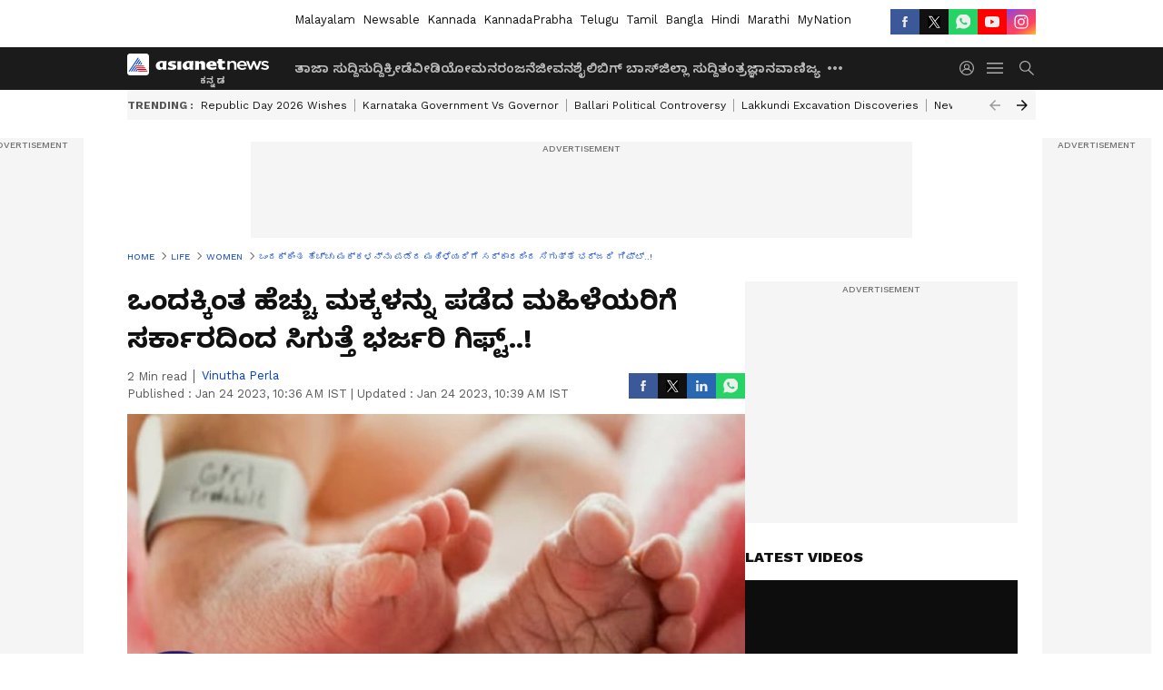

--- FILE ---
content_type: text/html; charset=utf-8
request_url: https://kannada.asianetnews.com/women/sikkim-govt-to-reward-women-for-having-more-than-one-child-vin-roz4u4
body_size: 46471
content:
 <!doctype html><html lang="kn" build-id="1764852893000" class="articleshow"><head><meta charSet="UTF-8" /><meta name="viewport" content="width=device-width, initial-scale=1.0 "/><meta httpEquiv="X-UA-Compatible" content="IE=edge" /><link rel="preconnect" href="https://static.asianetnews.com" crossOrigin="crossorigin" /><link rel="preconnect" href="https://fonts.gstatic.com" crossOrigin="crossorigin" /><link rel="dns-prefetch" href="https://fonts.gstatic.com" /><link rel="preconnect" href="https://static1.dmcdn.net" crossOrigin="crossorigin"/><link rel="preconnect" href="https://static-gi.asianetnews.com" crossOrigin="crossorigin" /><link rel="shortcut icon" href="https://static-assets.asianetnews.com/images/favicon.ico" /><link rel="alternate" type="application/rss+xml" href="https://kannada.asianetnews.com/rss"><link rel="alternate" type="application/rss+xml" href="https://kannada.asianetnews.com/rss/women"><title data-react-helmet="true">ಒಂದಕ್ಕಿಂತ ಹೆಚ್ಚು ಮಕ್ಕಳನ್ನು ಪಡೆದ ಮಹಿಳೆಯರಿಗೆ ಸರ್ಕಾರದಿಂದ ಸಿಗುತ್ತೆ ಭರ್ಜರಿ ಗಿಫ್ಟ್..! | Sikkim Govt To Reward Women For Having More Than One Child Vin | Asianet Suvarna News</title><meta data-react-helmet="true" name="description" content="ಜನಸಂಖ್ಯೆಯನ್ನು ಹೆಚ್ಚಿಸಲು ಸಿಕ್ಕಿಂ ಸರ್ಕಾರ ಹಲವು ಯೋಜನೆಗಳನ್ನು ಜಾರಿಗೊಳಿಸುತ್ತಲೇ ಇರುತ್ತದೆ. ಸದ್ಯ ಒಂದಕ್ಕಿಂತ ಹೆಚ್ಚು ಮಕ್ಕಳನ್ನು ಪಡೆದ ಮಹಿಳೆಯರಿಗೆ ಸಿಕ್ಕಿಂ ಸರ್ಕಾರ ಭರ್ಜರಿ ಗಿಫ್ಟ್ ನೀಡಲು ಒಂದಾಗಿದೆ. "/><meta data-react-helmet="true" name="keywords" content="Having More Than One Child, Population increase, Reward For Women, Sikkim Government, ಒಂದಕ್ಕಿಂತ ಹೆಚ್ಚು ಮಕ್ಕಳನ್ನು ಹೊಂದಿದರೆ ಗಿಫ್ಟ್‌, ಸಿಕ್ಕಿಂ ಸರ್ಕಾರ, ಮಹಿಳೆಯರಿಗೆ ಬಹುಮಾನ"/><meta data-react-helmet="true" name="news_keywords" content="Having More Than One Child, Population increase, Reward For Women, Sikkim Government, ಒಂದಕ್ಕಿಂತ ಹೆಚ್ಚು ಮಕ್ಕಳನ್ನು ಹೊಂದಿದರೆ ಗಿಫ್ಟ್‌, ಸಿಕ್ಕಿಂ ಸರ್ಕಾರ, ಮಹಿಳೆಯರಿಗೆ ಬಹುಮಾನ"/><meta data-react-helmet="true" itemprop="name" content="ಒಂದಕ್ಕಿಂತ ಹೆಚ್ಚು ಮಕ್ಕಳನ್ನು ಪಡೆದ ಮಹಿಳೆಯರಿಗೆ ಸರ್ಕಾರದಿಂದ ಸಿಗುತ್ತೆ ಭರ್ಜರಿ ಗಿಫ್ಟ್..!"/><meta data-react-helmet="true" itemprop="description" content="ಜನಸಂಖ್ಯೆಯನ್ನು ಹೆಚ್ಚಿಸಲು ಸಿಕ್ಕಿಂ ಸರ್ಕಾರ ಹಲವು ಯೋಜನೆಗಳನ್ನು ಜಾರಿಗೊಳಿಸುತ್ತಲೇ ಇರುತ್ತದೆ. ಸದ್ಯ ಒಂದಕ್ಕಿಂತ ಹೆಚ್ಚು ಮಕ್ಕಳನ್ನು ಪಡೆದ ಮಹಿಳೆಯರಿಗೆ ಸಿಕ್ಕಿಂ ಸರ್ಕಾರ ಭರ್ಜರಿ ಗಿಫ್ಟ್ ನೀಡಲು ಒಂದಾಗಿದೆ. "/><meta data-react-helmet="true" itemprop="image" content="https://static.asianetnews.com/images/w-1280,h-720,format-jpg,imgid-01gqh2p2858jgz8bvez53pc88x,imgname-baby.jpg"/><meta data-react-helmet="true" itemprop="url" content="https://kannada.asianetnews.com/women/sikkim-govt-to-reward-women-for-having-more-than-one-child-vin-roz4u4"/><meta data-react-helmet="true" property="og:type" content="article"/><meta data-react-helmet="true" property="og:title" content="ಒಂದಕ್ಕಿಂತ ಹೆಚ್ಚು ಮಕ್ಕಳನ್ನು ಪಡೆದ ಮಹಿಳೆಯರಿಗೆ ಸರ್ಕಾರದಿಂದ ಸಿಗುತ್ತೆ ಭರ್ಜರಿ ಗಿಫ್ಟ್..!"/><meta data-react-helmet="true" property="og:url" content="https://kannada.asianetnews.com/women/sikkim-govt-to-reward-women-for-having-more-than-one-child-vin-roz4u4"/><meta data-react-helmet="true" property="og:site_name" content="Asianet Suvarna News"/><meta data-react-helmet="true" property="og:image" content="https://static.asianetnews.com/images/w-1280,h-720,format-jpg,imgid-01gqh2p2858jgz8bvez53pc88x,imgname-baby.jpg"/><meta data-react-helmet="true" property="og:image:width" content="1280"/><meta data-react-helmet="true" property="og:image:height" content="720"/><meta data-react-helmet="true" property="og:description" content="ರಾಷ್ಟ್ರದಲ್ಲಿ ಜನಸಂಖ್ಯೆ ಹೆಚ್ಚಾದರೆ ಆರ್ಥಿಕ ಕುಸಿತವಾಗೋಂದು ಖಂಡಿತ. ಹೀಗಾಗಿ ಹಲವು ರಾಷ್ಟ್ರಗಳು ಜನಸಂಖ್ಯೆ ಇಳಿಕೆಗೆ ಎಲ್ಲಾ ರೀತಿಯಲ್ಲೂ ಪ್ರಯತ್ನಿಸುತ್ತವೆ. ಹೀಗಿರುವಾಗ ಇಲ್ಲೊಂದೆಡೆ ರಾಜ್ಯ ಸರ್ಕಾರ, ಒಂದಕ್ಕಿಂತ ಹೆಚ್ಚು ಮಕ್ಕಳನ್ನು ಪಡೆದ ಮಹಿಳೆಯರಿಗೆ ಭರ್ಜರಿ ಗಿಫ್ಟ್ ನೀಡೋಕೆ ಮುಂದಾಗಿದೆ."/><meta data-react-helmet="true" property="twitter:title" content="ಒಂದಕ್ಕಿಂತ ಹೆಚ್ಚು ಮಕ್ಕಳನ್ನು ಪಡೆದ ಮಹಿಳೆಯರಿಗೆ ಸರ್ಕಾರದಿಂದ ಸಿಗುತ್ತೆ ಭರ್ಜರಿ ಗಿಫ್ಟ್..!"/><meta data-react-helmet="true" property="twitter:description" content="ರಾಷ್ಟ್ರದಲ್ಲಿ ಜನಸಂಖ್ಯೆ ಹೆಚ್ಚಾದರೆ ಆರ್ಥಿಕ ಕುಸಿತವಾಗೋಂದು ಖಂಡಿತ. ಹೀಗಾಗಿ ಹಲವು ರಾಷ್ಟ್ರಗಳು ಜನಸಂಖ್ಯೆ ಇಳಿಕೆಗೆ ಎಲ್ಲಾ ರೀತಿಯಲ್ಲೂ ಪ್ರಯತ್ನಿಸುತ್ತವೆ. ಹೀಗಿರುವಾಗ ಇಲ್ಲೊಂದೆಡೆ ರಾಜ್ಯ ಸರ್ಕಾರ, ಒಂದಕ್ಕಿಂತ ಹೆಚ್ಚು ಮಕ್ಕಳನ್ನು ಪಡೆದ ಮಹಿಳೆಯರಿಗೆ ಭರ್ಜರಿ ಗಿಫ್ಟ್ ನೀಡೋಕೆ ಮುಂದಾಗಿದೆ."/><meta data-react-helmet="true" property="twitter:image" content="https://static.asianetnews.com/images/w-1280,h-720,format-jpg,imgid-01gqh2p2858jgz8bvez53pc88x,imgname-baby.jpg"/><meta data-react-helmet="true" property="twitter:url" content="https://kannada.asianetnews.com/women/sikkim-govt-to-reward-women-for-having-more-than-one-child-vin-roz4u4"/><meta data-react-helmet="true" name="twitter:card" content="summary_large_image"/><meta data-react-helmet="true" name="twitter:site" content="@AsianetNewsEN"/><meta data-react-helmet="true" name="twitter:creator" content="@AsianetNewsEN"/><link data-react-helmet="true" rel="canonical" href="https://kannada.asianetnews.com/women/sikkim-govt-to-reward-women-for-having-more-than-one-child-vin-roz4u4"/><link data-react-helmet="true" rel="amphtml" href="https://kannada.asianetnews.com/amp/women/sikkim-govt-to-reward-women-for-having-more-than-one-child-vin-roz4u4"/><meta name="robots" content="index, follow, max-image-preview:large" /> <script type="application/ld+json" data-type="ampElement">{"@context":"https://schema.org","@graph":[{"@type":"NewsArticle","mainEntityOfPage":"https://kannada.asianetnews.com/women/sikkim-govt-to-reward-women-for-having-more-than-one-child-vin-roz4u4","url":"https://kannada.asianetnews.com/women/sikkim-govt-to-reward-women-for-having-more-than-one-child-vin-roz4u4","datePublished":"2023-01-24T10:36:04+05:30","dateModified":"2023-01-24T10:39:37+05:30","headline":"ಒಂದಕ್ಕಿಂತ ಹೆಚ್ಚು ಮಕ್ಕಳನ್ನು ಪಡೆದ ಮಹಿಳೆಯರಿಗೆ ಸರ್ಕಾರದಿಂದ ಸಿಗುತ್ತೆ ಭರ್ಜರಿ ಗಿಫ್ಟ್..!","description":"ಜನಸಂಖ್ಯೆಯನ್ನು ಹೆಚ್ಚಿಸಲು ಸಿಕ್ಕಿಂ ಸರ್ಕಾರ ಹಲವು ಯೋಜನೆಗಳನ್ನು ಜಾರಿಗೊಳಿಸುತ್ತಲೇ ಇರುತ್ತದೆ. ಸದ್ಯ ಒಂದಕ್ಕಿಂತ ಹೆಚ್ಚು ಮಕ್ಕಳನ್ನು ಪಡೆದ ಮಹಿಳೆಯರಿಗೆ ಸಿಕ್ಕಿಂ ಸರ್ಕಾರ ಭರ್ಜರಿ ಗಿಫ್ಟ್ ನೀಡಲು ಒಂದಾಗಿದೆ. ","articleBody":"ಭಾರತದ ಅತ್ಯಂತ ಕಡಿಮೆ ಜನಸಂಖ್ಯೆ ಹೊಂದಿರುವ ರಾಜ್ಯವಾದ ಸಿಕ್ಕಿಂ ತನ್ನ ಜನಸಂಖ್ಯೆಯನ್ನು ಹೆಚ್ಚಿಸಲು ಒಂದು ವಿಶಿಷ್ಟವಾದ ಮಾರ್ಗವನ್ನು ಕಂಡುಕೊಂಡಿದೆ. ಇಳಿಮುಖವಾಗುತ್ತಿರುವ ಫಲವತ್ತತೆ ದರವನ್ನು (Fertility rate) ಎದುರಿಸುತ್ತಿರುವ ರಾಜ್ಯವು ಮಹಿಳಾ ಸರ್ಕಾರಿ ನೌಕರರು ಎರಡು ಅಥವಾ ಅದಕ್ಕಿಂತ ಹೆಚ್ಚು ಶಿಶುಗಳಿಗೆ (Infants) ಜನ್ಮ ನೀಡಿದರೆ ಅವರಿಗೆ ಬಹುಮಾನ (Reward) ನೀಡಲು ನಿರ್ಧರಿಸಿದೆ. ಮುಖ್ಯಮಂತ್ರಿ ಪ್ರೇಮ್ ಸಿಂಗ್ ತಮಾಂಗ್ ಅವರು ಮಹಿಳಾ ಸರ್ಕಾರಿ ನೌಕರರಿಗೆ ಎರಡನೇ ಮಗುವಿಗೆ ಜನ್ಮ ನೀಡಿದರೆ ವಿಶೇಷ ಇನ್ಕ್ರಿಮೆಂಟ್ ಮತ್ತು ಮೂರನೇ ಮಗುವಿಗೆ ಜನ್ಮ ನೀಡಿದರೆ ಎರಡು ಇನ್ಕ್ರಿಮೆಂಟ್‌ಗಳನ್ನು ಪ್ರಸ್ತಾಪಿಸಿದ್ದಾರೆ. ಸ್ಥಳೀಯ ಸಮುದಾಯಗಳು ತಮ್ಮ ಜನಸಂಖ್ಯೆಯನ್ನು (Population) ಹೆಚ್ಚಿಸಲು ಉತ್ತೇಜನ ನೀಡುವಂತೆ ಪ್ರಸ್ತಾವನೆಯನ್ನು ಹೊರತರಲಾಗಿದೆ. ಸಿಕ್ಕಿಂ ಕ್ರಾಂತಿಕಾರಿ ಮೋರ್ಚಾ ನೇತೃತ್ವದ ಸರ್ಕಾರವು ನವೆಂಬರ್ 14, 2021 ರಂದು ಸರ್ಕಾರಿ ಸೇವೆಯಲ್ಲಿರುವ ಮಹಿಳೆಯರಿಗೆ 365 ದಿನಗಳ ಹೆರಿಗೆ ರಜೆಗೆ ಅರ್ಹರಾಗಿರುತ್ತಾರೆ ಮತ್ತು ಪುರುಷರು 30 ದಿನಗಳ ಪಿತೃತ್ವ ರಜೆಯನ್ನು ಪಡೆಯಬಹುದು ಎಂದು ಘೋಷಿಸಿದ ಒಂದು ವರ್ಷದ ನಂತರ ಈ ಘೋಷಣೆ ಬಂದಿದೆ. ಚೀನಾ ಹಿಂದಿಕ್ಕಿದ ಭಾರತ: ಈಗಾಗಲೇ ಭಾರತ ನಂ.1 ಜನಸಂಖ್ಯೆಯ ದೇಶ? ಹೆಚ್ಚು ಮಕ್ಕಳನ್ನು ಮಾಡಿಕೊಳ್ಳಲು ಜನರಿಗೆ ಪ್ರೋತ್ಸಾಹ ಇತ್ತೀಚಿನ ಸಂದರ್ಶನವೊಂದರಲ್ಲಿ ಸಿಎಂ ಪ್ರೇಮ್ ಸಿಂಗ್ ತಮಾಂಗ್ ಹೇಳಿದರು,'ನಾವು ಹೆಚ್ಚು ಮಕ್ಕಳನ್ನು ಉತ್ಪಾದಿಸಲು ಸ್ಥಳೀಯ ಜನರಿಗೆ ಪ್ರೋತ್ಸಾಹದೊಂದಿಗೆ ಫಲವತ್ತತೆಯ ದರವನ್ನು ಹೆಚ್ಚು ಮಾಡಬೇಕಿದೆ. ಸಿಕ್ಕಿಂನ ಫಲವತ್ತತೆ ದರವು ಇತ್ತೀಚಿನ ವರ್ಷಗಳಲ್ಲಿ ಪ್ರತಿ ಮಹಿಳೆಗೆ ಒಂದು ಮಗುವಿಗೆ ಕಡಿಮೆ ಬೆಳವಣಿಗೆ ದರವನ್ನು ದಾಖಲಿಸಿದೆ' ಎಂದು ಮಾಹಿತಿ ನೀಡಿದ್ದಾರೆ. ಒಂದಕ್ಕಿಂತ ಹೆಚ್ಚು ಮಕ್ಕಳನ್ನು ಹೊಂದಿರುವ ರಾಜ್ಯದಲ್ಲಿ ವಾಸಿಸುವ ಸಾಮಾನ್ಯ ಜನರು ಸಹ ಆರ್ಥಿಕ ಸಹಾಯಕ್ಕೆ ಅರ್ಹರಾಗುತ್ತಾರೆ. ಅದಕ್ಕಾಗಿ ಮಹಿಳಾ ಮತ್ತು ಮಕ್ಕಳ ರಕ್ಷಣಾ ಇಲಾಖೆ ಯೋಜನೆಯನ್ನು ಅಭಿವೃದ್ಧಿಪಡಿಸುತ್ತದೆ ಎಂದು ಸಿಎಂ ಹೇಳಿದರು. ವಿವಿಧ ಕಾರಣಗಳಿಂದ ಗರ್ಭಿಣಿಯಾಗಲು ಸಾಧ್ಯವಾಗದ ಮಹಿಳೆಯರನ್ನು ವೈದ್ಯಕೀಯ ಮಧ್ಯಸ್ಥಿಕೆಗೆ ಪ್ರಯತ್ನಿಸಲು ಪ್ರೋತ್ಸಾಹಿಸಲು ಸಿಕ್ಕಿಂನಾದ್ಯಂತ ಆಸ್ಪತ್ರೆಗಳಲ್ಲಿ ಐವಿಎಫ್ ಸೌಲಭ್ಯಗಳನ್ನು ಸ್ಥಾಪಿಸಲು ರಾಜ್ಯ ಸರ್ಕಾರವು ಪ್ರೋತ್ಸಾಹಿಸುತ್ತಿದೆ ಎಂದು ತಮಾಂಗ್ ಬಹಿರಂಗಪಡಿಸಿದರು. ಒಂದೇ ಮಗುವನ್ನು ಹೊಂದಿರುವ ಮಹಿಳೆಯರು ಯಾವುದೇ ಆರ್ಥಿಕ ಪ್ರಯೋಜನಕ್ಕೆ ಅರ್ಹರಾಗಿರುವುದಿಲ್ಲ ಎಂದು ತಮಾಂಗ್ ಸ್ಪಷ್ಟಪಡಿಸಿದ್ದಾರೆ ಮತ್ತು IVF ನಂತಹ ವೈದ್ಯಕೀಯ ಮಧ್ಯಸ್ಥಿಕೆಗಳನ್ನು ಪ್ರಯತ್ನಿಸಲು ಆಯ್ಕೆ ಮಾಡಿದ ಮಹಿಳೆಯರಿಗೆ 3 ಲಕ್ಷ ರೂಪಾಯಿಗಳವರೆಗೆ ಹಣಕಾಸಿನ ನೆರವು ನೀಡಲಾಗುವುದು ಎಂದು ಹೇಳಿದರು. ಐವಿಎಫ್ ಸೌಲಭ್ಯದಿಂದ ಇದುವರೆಗೆ 38 ಮಹಿಳೆಯರು ಗರ್ಭ ಧರಿಸಿದ್ದಾರೆ ಎಂದು ತಿಳಿದುಬಂದಿದೆ. ರಾತ್ರಿ 8 ಗಂಟೆಗೆ ಮಾರುಕಟ್ಟೆ ಮುಚ್ಚೋ ದೇಶದಲ್ಲಿ ಮಕ್ಕಳ ಜನನ ಕಡಿಮೆಯಂತೆ! ಸಿಕ್ಕಿಂ, ದೇಶದಲ್ಲೇ ಅತ್ಯಂತ ಕಡಿಮೆ ಫಲವತ್ತತೆ ದರ ಹೊಂದಿರುವ ರಾಜ್ಯ ಇತ್ತೀಚಿನ ರಾಷ್ಟ್ರೀಯ ಕುಟುಂಬ ಆರೋಗ್ಯ ಸಮೀಕ್ಷೆ-5 ದತ್ತಾಂಶದ ಪ್ರಕಾರ, ಸಿಕ್ಕಿಂ ದೇಶದಲ್ಲೇ ಅತ್ಯಂತ ಕಡಿಮೆ ಒಟ್ಟು ಫಲವತ್ತತೆ ದರವನ್ನು (TFR) ಹೊಂದಿದೆ. 2022 ರಲ್ಲಿ ಈ ಅಂಕಿ ಅಂಶವು 1.1 ರಷ್ಟಿದೆ, ಅಂದರೆ ಸಿಕ್ಕಿಂನಲ್ಲಿ ಮಹಿಳೆಯರು ಸರಾಸರಿ ಒಂದಕ್ಕಿಂತ ಹೆಚ್ಚು ಮಕ್ಕಳನ್ನು ಹೆರುವುದಿಲ್ಲ. TFR ನಗರ ಪ್ರದೇಶಗಳಲ್ಲಿ 0.7 ಮತ್ತು ಗ್ರಾಮೀಣ ಪ್ರದೇಶಗಳಲ್ಲಿ 1.3 ಆಗಿತ್ತು - ಎರಡೂ ರಾಷ್ಟ್ರೀಯ ಸರಾಸರಿ 2.0 ಗಿಂತ ಕಡಿಮೆ, ಮತ್ತು 2.1 ರ ಬದಲಿ ಮಟ್ಟವಾಗಿದೆ. 'ಜನಸಂಖ್ಯೆಯನ್ನು ಸ್ಥಿರಗೊಳಿಸುವ ವಿಧಾನಗಳ ಕುರಿತು ಸರ್ಕಾರವು ಕಾರ್ಯತಂತ್ರವನ್ನು ರೂಪಿಸುತ್ತಿದೆ. ನಾವು TFR ಅನ್ನು ಸ್ಥಿರವಾಗಿ ಕೈಬಿಡುವುದರ ಹಿಂದಿನ ಕಾರಣವನ್ನು ಕಂಡುಹಿಡಿಯಲು ಪ್ರಯತ್ನಿಸುತ್ತಿದ್ದೇವೆ ಮತ್ತು ಇದು ಆನುವಂಶಿಕ ಅಥವಾ ಸಾಮಾಜಿಕವೇ ಎಂಬುದನ್ನು ತನಿಖೆ ಮಾಡಲು ಅಧ್ಯಯನವನ್ನು ನಿಯೋಜಿಸುತ್ತೇವೆ' ಎಂದು ಸಿಕ್ಕಿಂ ಮುಖ್ಯ ಕಾರ್ಯದರ್ಶಿ ವಿ ಬಿ ಪಾಠಕ್ ತಿಳಿಸಿದ್ದಾರೆ. 'ಇನ್‌ಕ್ರಿಮೆಂಟ್ ಸ್ಕೀಮ್, ಮತ್ತು ಸಿಕ್ಕಿಂ ಸರ್ಕಾರವು ಘೋಷಿಸುತ್ತಿರುವ ಎಲ್ಲಾ ಇತರ ಕ್ರಮಗಳು ಸಹಜವಾಗಿ ಸ್ಥಳೀಯ ಜನಸಂಖ್ಯೆಗೆ ಸಂಬಂಧಿಸಿದೆ, ಅವರಲ್ಲಿ ಫಲವತ್ತತೆ ದರವು ಕುಸಿಯುತ್ತಿದೆ. ಇದೀಗ, ನೀತಿಯು ಸರ್ಕಾರಿ ನೌಕರರನ್ನು ಕೇಂದ್ರೀಕರಿಸಿದೆ, ಆದರೆ ರಾಜ್ಯ ಸರ್ಕಾರವು ಸಾರ್ವಜನಿಕರಿಗೆ ಅಂತಹ ಇನ್ಕ್ರಿಮೆಂಟ್ ಯೋಜನೆಯನ್ನು ಘೋಷಿಸಬಹುದೇ ಎಂದು ಪರಿಗಣಿಸುತ್ತಿದೆ' ಎಂದು ಪಾಠಕ್ ಹೇಳಿದ್ದಾರೆ.","keywords":"Having More Than One Child,Population increase,Reward For Women,Sikkim Government,ಒಂದಕ್ಕಿಂತ ಹೆಚ್ಚು ಮಕ್ಕಳನ್ನು ಹೊಂದಿದರೆ ಗಿಫ್ಟ್‌,ಸಿಕ್ಕಿಂ ಸರ್ಕಾರ,ಮಹಿಳೆಯರಿಗೆ ಬಹುಮಾನ","inLanguage":"kn","author":{"@type":"Person","name":"Vinutha Perla","url":"https://kannada.asianetnews.com/author/vinutha-perla"},"publisher":{"@type":"NewsMediaOrganization","name":"Asianet Suvarna News","logo":{"@type":"ImageObject","url":"https://static-gi.asianetnews.com/images/survana-logo-schema.svg","width":600,"height":60}},"image":{"@type":"ImageObject","url":"https://static.asianetnews.com/images/w-1280,h-720,format-jpg,imgid-01gqh2p2858jgz8bvez53pc88x,imgname-baby.jpg","width":1280,"height":720}},{"@type":"WebPage","name":"ಒಂದಕ್ಕಿಂತ ಹೆಚ್ಚು ಮಕ್ಕಳನ್ನು ಪಡೆದ ಮಹಿಳೆಯರಿಗೆ ಸರ್ಕಾರದಿಂದ ಸಿಗುತ್ತೆ ಭರ್ಜರಿ ಗಿಫ್ಟ್..!","description":"ಜನಸಂಖ್ಯೆಯನ್ನು ಹೆಚ್ಚಿಸಲು ಸಿಕ್ಕಿಂ ಸರ್ಕಾರ ಹಲವು ಯೋಜನೆಗಳನ್ನು ಜಾರಿಗೊಳಿಸುತ್ತಲೇ ಇರುತ್ತದೆ. ಸದ್ಯ ಒಂದಕ್ಕಿಂತ ಹೆಚ್ಚು ಮಕ್ಕಳನ್ನು ಪಡೆದ ಮಹಿಳೆಯರಿಗೆ ಸಿಕ್ಕಿಂ ಸರ್ಕಾರ ಭರ್ಜರಿ ಗಿಫ್ಟ್ ನೀಡಲು ಒಂದಾಗಿದೆ. ","keywords":"Having More Than One Child,Population increase,Reward For Women,Sikkim Government,ಒಂದಕ್ಕಿಂತ ಹೆಚ್ಚು ಮಕ್ಕಳನ್ನು ಹೊಂದಿದರೆ ಗಿಫ್ಟ್‌,ಸಿಕ್ಕಿಂ ಸರ್ಕಾರ,ಮಹಿಳೆಯರಿಗೆ ಬಹುಮಾನ","url":"https://kannada.asianetnews.com/women/sikkim-govt-to-reward-women-for-having-more-than-one-child-vin-roz4u4"}]}</script><script type="application/ld+json" data-type="ampElement">{"@context":"https://schema.org","@graph":[{"@type":"ProfilePage","mainEntity":{"@type":"Person","id":"https://kannada.asianetnews.com/author/vinutha-perla","name":"Vinutha Perla"},"hasPart":{"@type":"Article","headline":"ಒಂದಕ್ಕಿಂತ ಹೆಚ್ಚು ಮಕ್ಕಳನ್ನು ಪಡೆದ ಮಹಿಳೆಯರಿಗೆ ಸರ್ಕಾರದಿಂದ ಸಿಗುತ್ತೆ ಭರ್ಜರಿ ಗಿಫ್ಟ್..!","url":"https://kannada.asianetnews.com/women/sikkim-govt-to-reward-women-for-having-more-than-one-child-vin-roz4u4","image":"https://static.asianetnews.com/images/w-1280,h-720,format-jpg,imgid-01gqh2p2858jgz8bvez53pc88x,imgname-baby.jpg","datePublished":"2023-01-24T10:36:04+05:30","author":{"@type":"Person","name":"Vinutha Perla","id":"https://kannada.asianetnews.com/author/vinutha-perla"}}}]}</script> <script type="application/ld+json" data-type="ampElement">
        {"@context":"http://schema.org","@graph":[{"@type":"NewsMediaOrganization","name":"Asianet Suvarna News","url":"https://kannada.asianetnews.com","sameAs":["https://www.facebook.com/AsianetSuvarnaNews","https://www.youtube.com/@AsianetSuvarnaNews","https://x.com/AsianetNewsSN","https://www.instagram.com/asianetsuvarnanews","https://whatsapp.com/channel/0029Va9CL2hGE56uFHsT3J2s","https://www.reddit.com/user/AsianetNewsSN/","https://www.threads.net/@asianetsuvarnanews"],"logo":{"@type":"ImageObject","url":"https://static-gi.asianetnews.com/images/survana-logo-schema.svg","width":600,"height":60},"address":{"@type":"PostalAddress","streetAddress":"No.36, Crescent Road, Bangalore – 560001, Karnataka","addressLocality":"Bangalore","addressRegion":"Karnataka","postalCode":"560001"},"contactPoint":{"@type":"ContactPoint","telephone":"080-30556300","contactType":"Customer Service","areaServed":"IN","availableLanguage":"English","hoursAvailable":{"@type":"OpeningHoursSpecification","opens":"00:00:01","closes":"11:59:59"}}}]}
      </script> <script type="application/ld+json" data-type="ampElement">
        {"@context":"https://schema.org","@type":"SiteNavigationElement","name":["ತಾಜಾ ಸುದ್ದಿ","ಸುದ್ದಿ","ಕ್ರೀಡೆ","ವೀಡಿಯೋ","ಮನರಂಜನೆ","ಜೀವನಶೈಲಿ","ಬಿಗ್ ಬಾಸ್","ಜಿಲ್ಲಾ ಸುದ್ದಿ","ತಂತ್ರಜ್ಞಾನ","ವಾಣಿಜ್ಯ","ವೆಬ್‌ಸ್ಟೋರೀಸ್","ಜ್ಯೋತಿಷ್ಯ","ಆಟೋ ಸುದ್ದಿ","ಉದ್ಯೋಗ"],"url":["https://kannada.asianetnews.com/latest-news","https://kannada.asianetnews.com/news","https://kannada.asianetnews.com/sports","https://kannada.asianetnews.com/videos","https://kannada.asianetnews.com/entertainment","https://kannada.asianetnews.com/life","https://kannada.asianetnews.com/bigg-boss","https://kannada.asianetnews.com/karnataka-districts","https://kannada.asianetnews.com/technology","https://kannada.asianetnews.com/business","https://kannada.asianetnews.com/webstories","https://kannada.asianetnews.com/astrology","https://kannada.asianetnews.com/automobile","https://kannada.asianetnews.com/jobs"]}
      </script>  <script async src="https://www.googletagmanager.com/gtag/js?id=G-4LK1XRZQH5"></script><script> window.dataLayer = window.dataLayer || []; function gtag() { dataLayer.push(arguments); }gtag('js', new Date()); gtag('config', 'G-4LK1XRZQH5', { send_page_view: false }); </script>  <script> var _comscore = _comscore || []; _comscore.push({ c1: "2", c2: "24936138", options: { enableFirstPartyCookie: true, bypassUserConsentRequirementFor1PCookie: true } }); </script> <link rel="preload" as="image" fetchpriority="high" href="https://static.asianetnews.com/images/w-1280,h-720,imgid-01gqh2p2858jgz8bvez53pc88x,imgname-baby.jpg" /><link rel="preload" as="font" type="font/woff2" fetchpriority="high" crossOrigin="crossorigin" href="https://fonts.gstatic.com/s/notosanskannada/v21/8vIh7xs32H97qzQKnzfeXycxXZyUmySvZWItmf1fe6TVmgoD4F-YsX_ZG2GH.woff2" /><link rel="preload" as="font" type="font/woff2" fetchpriority="high" crossOrigin="crossorigin" href="https://fonts.gstatic.com/s/worksans/v18/QGYsz_wNahGAdqQ43Rh_fKDptfpA4Q.woff2" /><style>:root{--primaryfontfamily: Noto Sans Kannada, WorkSans, Helvetica, Verdana, sans-serif; --secondaryfontfamily: Noto Sans Kannada, WorkSans, Helvetica, Verdana, sans-serif}</style><style>:root { --containerwidth: min(100%, 1160px); --smallcontainerrwidth: min(100%, 1000px); --primary-black-rgba: 17, 17, 17; --invert-1: invert(1); --darkgrey-color: #1b1b1b; --lightblack-rgba: 17, 17, 17; --hyperlink: #003dc9; --offwhite-color: #f6f6f6; --hyperlinkoverblack: #6db9ff; --primary-black: #111; --always-white-color: 255, 255, 255; --anSprite: url(https://static-gi.asianetnews.com/v1/images/AN_Sprite_V1.svg); } @font-face { font-family: 'WorkSans'; font-weight: 125 950; font-display: swap; font-stretch: 25% 151%; src: url('https://fonts.gstatic.com/s/worksans/v18/QGYsz_wNahGAdqQ43Rh_fKDptfpA4Q.woff2') format('woff2'); unicode-range: U+0000-00FF, U+0131, U+0152-0153, U+02BB-02BC, U+02C6, U+02DA, U+02DC, U+2000-206F, U+2074, U+20AC, U+2122, U+2191, U+2193, U+2212, U+2215, U+FEFF, U+FFFD; } @font-face { font-family: Noto Sans Kannada; font-weight: 125 950; font-display: swap; font-stretch: 25% 151%; src: url('https://fonts.gstatic.com/s/notosanskannada/v21/8vIh7xs32H97qzQKnzfeXycxXZyUmySvZWItmf1fe6TVmgoD4F-YsX_ZG2GH.woff2') format('woff2'); unicode-range: U+0964-0965, U+0C82-0CF2, U+200C-200D, U+20B9, U+25CC; } *{box-sizing:border-box;} body, ul, li, a, button, input, figure { margin: 0; padding: 0; list-style: none; } .mrgB20{margin-bottom:10px} body { color: var(--primary-black); font-family: var(--primaryfontfamily); overflow-x: hidden; overflow-y: overlay; background-color: var(--body-bg); -webkit-font-smoothing: antialiased; -moz-osx-font-smoothing: grayscale; } img { background: var(--offwhite-color) center no-repeat; background-size: 25%; width: 100%;} body a { color: var(--primary-black); text-decoration: none; } .bodyWrapper { min-height: 850px; } .header_adbox { color: var(--white-color); padding: 10px 0; text-align: center; position: relative; display: flex; min-height:126px;} .nav:before { content: ""; transform: translateX(-50%); background-color: var(--primary-black); top: 0; width: 100vw; height: 100%; position: absolute; left: 50%; } .nav:before { background: var(--darkgrey-color); } .mynation .nav:before, .mynationhindi .nav:before { background: var(--mynation-basecolor); } .header_contads { position: relative; min-width: 728px; min-height: 90px; background-color: rgba(17, 17, 17, 0.04); margin: 0 auto; } .displayNone { display: none; } .nav { position: relative; height: 46px; } .l1navigation, .l1navigation ul { z-index: 3; display: flex; } .l1navigation ul { gap: 20px; margin-left: 14px; } .l1navigation ul li a { color: rgba(var(--always-white-color), 0.7); padding: 10px 0 14px; display: flex; white-space: nowrap;} .hamburgerMenu { margin-left: auto; height: 40px; } .logo { min-width: 170px; align-items: center; display: flex; } .logo i { height: 33px; } .logo i:before { content: ""; background: var(--anSprite) 0px 0px no-repeat; width: 120px; height: 24px; -webkit-transform: scale(1.5); transform: scale(1.5); -webkit-transform-origin: left; transform-origin: left; display: inline-block; } .mynation .logo i:before {background: url(https://static-gi.asianetnews.com/v1/images/mn/mynation_eng.gif) 0px 0px no-repeat; width: 170px; transform: none; background-size: 150px 26px;} .mynationhindi .logo i:before {background: url(https://static-gi.asianetnews.com/v1/images/mn/mynation_hindi.gif) 0px 0px no-repeat; width: 170px; transform: none; background-size: 150px 26px;} .morenav button { filter: var(--invert-1); width: 18px; height: 31px; margin: 7px 0; border: 0 none; opacity: 0.7; background: var(--anSprite) -4px -20px no-repeat; } .hamburgerMenu { cursor: pointer; background: var(--anSprite) -4px -44px no-repeat; width: 20px; min-width: 20px; height: 40px; background-color: transparent; filter: var(--invert-1); margin-left: 14px; align-self: center; border: 0 none; opacity: 0.7; } .searchicon { margin-left: 14px; width: 20px; min-width: 20px; height: 20px; display: flex; align-self: center; align-items: center; } .searchicon button { border: 0; background: var(--anSprite) -4px -84px no-repeat; width: 16px; height: 16px; filter: var(--invert-1); cursor: pointer; opacity: 0.7; } .directTVbox { background-color: rgb(241, 241, 241); padding: 24px 28px 28px; min-height: 300px; max-height: 600px; position: relative; overflow: hidden; } .directTVbox .tvsliderouter { overflow-x: hidden; padding-top: 38px; } .directTVbox .tvsliderouterinner { padding-bottom: 50px; } .directTVbox .slick-list .slick-track { white-space: nowrap; } .directTVbox .slick-list .slick-track .slick-slide { display: inline-block; } .directTVbox .slick-list .slick-track .slick-slide video { width: 100%; } .directTVbox .slick-slider {position: relative; margin: 0 -40px;} .directTVbox .slick-arrow { width: 28px; height: 28px; transition:none; background-color: var(--primary-blue); border: 0px; text-indent: -50000px; padding: 0px; cursor: pointer; position: absolute; bottom: -50px; transform: translateX(-50%); left: 55.5%;} .directTVbox .slick-arrow:before {width: 15px; height: 12px; position: absolute; left: 5px;top: 8px; content: ''; background: var(--anSprite) -4px, -170px no-repeat; filter: var(--invert-1);} .directTVbox .slick-arrow.slick-prev {transform: rotate(180deg); left: 45%;} .directTVbox .slick-arrow.slick-prev:before{content:''; background: var(--anSprite) -4px, -170px no-repeat; filter: var(--invert-1); } .sectionlistInner { display: flex; gap: 8px; } .sectionlistInner a { border: 1px solid rgba(var(--primary-black-rgba), 0.14); color: var(--primary-black); font-weight: 500; height: 24px; display: flex; align-items: center; font-size: 12px; line-height: 16px; text-transform: uppercase; padding: 0 8px; } .wrapper { max-width: var(--smallcontainerrwidth); width: var(--smallcontainerrwidth); margin: 0px auto; } .wrapper.pagename_msiteblock{max-width:100%; width:100%;} .homeTrending .slick-slider[dir="ltr"]{direction:unset;} .morearticleslider{margin: 24px 0; display: flex; position: relative; gap: 12px; align-items: center; width: 100%; overflow: hidden; } .morearticleslider .slick-track {display: flex; white-space:nowrap;} .morearticleslider .slick-slide a { text-transform: capitalize; padding: 0 8px; font-size: 12px; display: flex ; align-items: center; font-family: worksans; } .morearticleslider .slick-slide:not(:last-child) { border-right: 1px solid #999; } .morearticlesliderWrapper{height: 34px; background-color: #F6F6F6; transition: 0.3s ease-in-out; overflow: hidden;} .homeTrending { overflow: hidden; background-color: #f6f6f6; padding: 10px 0; white-space:nowrap; margin: 1px 0;} .morearticleslider span { font: 12px / 12px worksans; font-weight: 700; color: rgba(var(--primary-black-rgba), .7); text-transform: uppercase; white-space: nowrap;} .userlogin {width: 16px; min-width: 16px; height: 22px; margin-left: auto; align-self: center; align-items: center; display: flex;} .userlogin .loginbutton{width: 26px; min-width: 26px; height: 26px; background: var(--anSprite) -4px -667px no-repeat; filter: var(--invert-1); border: 0; opacity: 0.7;} .eventBanner{ min-height: 130px; margin-bottom: 12px; margin-top: 12px;} .pagename_articlelist .eventBanner{margin-top: 0px;} .mynation footer, .mynationhindi footer { padding: 10px 0 0; } .mynation footer .footertop { padding-bottom: 10px; } .mynation footer .footertop .footerlogo { height: 50px; width: 50px; } .mynation footer .footertop .footerlogo a { background: url(https://static-gi.asianetnews.com/v1/images/mn/mobile-my-nation-logo.gif) 0px 0px no-repeat; background-size: 100% 100%; height: 50px;} .mynationhindi footer .footertop { padding-bottom: 10px;} .mynationhindi footer .footertop .footerlogo { height: 50px; width: 50px; } .mynationhindi footer .footertop .footerlogo a { background: url(https://static-gi.asianetnews.com/v1/images/mn/mobile-my-nation-logo.gif) 0px 0px no-repeat; background-size: 100% 100%; height: 50px;} .mobilearticlemidad{z-index:5!important;} .l2navCont{display:flex; justify-content: space-between; margin-bottom:40px} .catedropdown{opacity:0; z-index: -1; overflow: hidden;position:absolute;} .sm-unit.svelte-xurmir + img{width:1px!important; height:1px!important;} .catename{font-size:12px;line-height: 12px;white-space: nowrap;padding-right: 7px;font-weight:bold;} .catename + span{border-left:1px solid rgba(var(--primary-black-rgba), 0.7);padding-left: 7px;} .catename a{color: var(--primary-blue);font-weight:bold;} header{ margin-bottom: 20px;} .billboard, .specialbelowheader{ margin: 0 0 12px; text-align: center; display: inline-flex; align-items: center; flex-direction: column; min-width: 728px; max-width: 970px; min-height: 106px; background-color: rgba(var(--lightblack-rgba), .04); position: relative; transform: translateX(-50%); left: 50%; overflow: hidden; max-height: 106px!important; } .billboard:before{content: "Advertisement"; width: 100%; color: rgba(var(--lightblack-rgba), .6); height: 16px; line-height: 16px; font-size: 10px; font-weight: 500; text-transform: uppercase; font-family: var(--worksans);} .rightTop { position: absolute; top:0; right: 0; } .lhssocialicons .googlenewsbtn img { background: none; width: auto; } .lhssocialicons .googlenewsbtn a { height: 28px; line-height: 28px; padding: 0 10px; font-size: 12px; border: 1px solid #0ea583; color: #0e5445; border-radius: 15px; width: 110px; margin-top: 0 !important; display: flex !important; align-items: center; justify-content: center; gap: 4px; white-space: nowrap; } .lhssocialicons .googlenewsbtn i{ width: 37px;} .lhssocialicons .googlenewsbtn i:after{ background: var(--anSprite) -270px -20px no-repeat; filter: initial; transform: scale(0.7); width: 35px; height: 24px; } .lhssocialicons .sharetxtMob { display: none;} .lhssocialicons{display: flex ; align-items: center;} .lhssocialicons ul { display: flex; list-style: none; gap: 4px; width: 100%; align-items: center; } .lhssocialicons ul li { margin-left: 0 !important; padding-left: 0 !important; } .lhssocialicons ul li i { width: 32px; height: 28px; font-size: 0; text-indent: -99999px; display: block; display: flex; align-items: center; justify-content: center; cursor: pointer; } .lhssocialicons ul li i:after { content: ""; filter: var(--invert-1); width: 16px; height: 16px; background-image: var(--anSprite); background-repeat: no-repeat; } .lhssocialicons ul li.fbicon i:after { background-position: -4px -252px; } .lhssocialicons ul li.fbicon { background-color: #3b5998; } .lhssocialicons ul li.twitter i:after { background-position: -238px -20px; filter: initial; width: 20px; height: 20px; transform: scale(0.7); } .lhssocialicons ul li.twitter { background-color: rgba(17,17,17, 1); } .lhssocialicons ul li.linkdinicon i:after { background-position: -4px -448px; } .lhssocialicons ul li.linkdinicon { background-color: #2867b2; } .lhssocialicons ul li.yticon i:after { background-position: -4px -392px; } .lhssocialicons ul li.yticon { background-color: #ff0000; } .lhssocialicons ul li.whticon i:after { background-position: -8px -422px; background-size: 435px auto; } .lhssocialicons ul li.instaicon i{ background-image: var(--anSprite); background-position: -195px -18px; filter: initial;} .lhssocialicons ul li.instaicon i:after{content: initial;} .lhssocialicons ul li.whticon { background-color: #25d366; } .lhssocialicons ul li.sharelinkicon i:after { background-position: -4px -420px; } .lhssocialicons ul li.sharelinkicon { background-color: rgba(17,17,17, .7); } .googlePreferInner{ font-weight: 500; margin-right: 175px; } .googlePreferInner a { padding: 4px 5px; border: 1px solid #8b9df6; background-color: #c0c9f5; border-radius: 5px; margin-top: 6px; font-size: 13px; gap: 5px; display: flex; align-items: center; white-space: nowrap;} .googlePreferInner img{ background: transparent; width: 20px; max-width: 20px; height: 20px;} .iplframebox { padding: 0; font-size: 0; max-width: 300px; overflow: hidden; } .iplframebox iframe { max-width: 300px; width: 100%; } .rgtadbox { background-color: rgba(var(--lightblack-rgba), 0.04); height: 266px; position: relative; overflow: hidden; width: 300px; max-width: 300px; text-align: center; margin: 0 auto 28px;} .rgtadbox:before { content: 'Advertisement'; color: rgba(var(--lightblack-rgba), 0.6); height: 16px; font-size: 10px; font-weight: 500; display: flex; align-items: center; justify-content: center; text-transform: uppercase; font-family: worksans; } .rgtadbox:hover{overflow: visible;} .Comscore{width: 0px; height: 0px; overflow: hidden; display: block;} .logo i{ position: relative;} .logo i:after { content: attr(data-lang); font: 10px / 12px var(--primaryfontfamily); color: rgba(var(--always-white-color), .7); font-weight: 700; position: absolute; font-style: normal; letter-spacing: .6px; transform: translateX(-50%); left: calc(50% + 34px); top: 22px; text-transform: uppercase;} ul.pageindexlinks { gap: 4px; display: flex; margin-bottom: 20px; } ul.pageindexlinks li { font-size: 10px; color: rgba(var(--lightblack-rgba), 0.7); text-transform: capitalize; flex: none; font-family: var(--worksans); } ul.pageindexlinks li a { display: flex; align-items: center; color: var(--hyperlink) !important; text-transform: uppercase; min-height: 16px;} ul.pageindexlinks li a:after { content: ""; margin: 0 6px; transform: rotate(45deg); width: 5px; height: 5px; border: solid rgba(var(--lightblack-rgba), .7); border-width: 1px 1px 0 0; display: inline-block; vertical-align: middle;} ul.pageindexlinks li:last-child { max-width: 60%; white-space: nowrap; overflow: hidden; text-overflow: ellipsis; display: block; padding-right: 6px;} a.br-last{pointer-events: none !important; color: var(--primary-black) !important; cursor: default;} a.br-last:after{display: none !important;} .pagename_home header{ margin-bottom: 1px;} .spacerboth{width: 1px;display: inline-block; margin: 0 3px; vertical-align: middle;} @media screen and (min-width:1441px) { .googlePreferInner{margin-right: 145px;} .googlePreferInner a{font-size: 14px;} } @media screen and (min-width:1441px) { .wrapper { max-width: var(--containerwidth); width: var(--containerwidth); } .cateouterbox .cateboxleft{width: calc(100% - 340px);padding-right: 40px;} .cateouterbox .cateboxright{margin-left: 40px;} } .langbarContainer{ position: relative; justify-content: center; max-width: 1160px; margin-bottom: 20px!important; display: flex; height: 22px; margin: 10px 0; align-items: center; } .langbarContainer .langbar{margin-right: 20px;} header .langbar{ padding:3px 0; font-size: 13px;} header .langbar a{ padding: 4px; font-weight: 400; text-transform: capitalize; } header .langbar a:hover{ background: #111; color: #fff; } @media screen and (min-width: 1441px) { header .langbar a{padding: 4px 8px;} } .dailymotionvideobox_heading { font-size: 16px; margin: 0 0 16px; text-transform: uppercase;font-weight: 800; } .middlebody{ gap: 20px; display: flex;} .articleleft { width: calc(100% - 320px);} .articleright { width: 300px;} .pagehead h1{ font-weight: 700; font-size: 28px; line-height: 38px; font-family: var(--secondaryfontfamily); color: var(--lightblack-rgba); margin: 0 0 12px; } .photoshow .pagehead h1{margin: 0 0 8px;} .minuteText{ font-size: 13px; line-height: 18px; color: rgba(var(--lightblack-rgba), 0.7); font-weight: 400; font-family: var(--worksans); } .authorText a{ color: rgba(0,61,201, 1);} .bylineSocialwrap{display: flex ; justify-content: space-between; align-items: center;} .dailymotionvideobox_container { background-color: #000; height: 170px; } .articledmouter{ height: 240px; } .middlebody .articleleft .pagehead .pagesummery{font: 16px / 28px var(--secondaryfontfamily); font-weight: 400; margin: 0 0 16px;} .hindi .middlebody .articleleft .pagehead .pagesummery,.marathi .middlebody .articleleft .pagehead .pagesummery{font: 18px / 30px var(--secondaryfontfamily);} .authorText .flex{display: flex;} .hindi .pagehead h1,.marathi .pagehead h1{ font-size: 34px; line-height: 48px; } @media screen and (min-width: 768px) and (orientation: portrait), screen and (min-width: 999px){ .minuteText span{ margin-right:7px; padding-right:7px; border-right: 1px solid rgba(var(--lightblack-rgba), 0.7); } .pagehead{ margin-bottom: 12px;} .hindi .pagehead,.marathi .pagehead{ margin-bottom: 16px;} .authorText{ font-size: 13px; line-height: 20px; color: rgba(var(--lightblack-rgba), 0.7); margin-top: -20px; font-weight: 400; @include fw-regular; font-family: var(--worksans); text-transform: capitalize; } } @media screen and (min-width:1441px){ .googlePreferInner{margin-right: 185px; margin-left:auto;} .googlePreferInner a{font-size: 14px;} .middlebody { gap: 40px; } .articleleft { width: calc(100% - 340px);} .pagehead h1{ font-size: 32px; line-height: 44px; } .hindi .pagehead h1,.marathi .pagehead h1{ font-size: 38px; line-height: 54px; } .minuteText{ font-size: 14px; line-height: 20px;} .authorText{ font-size: 14px; line-height: 20px; } .desktopSpacing {padding-left: 87px;} } .relatedarticle{margin-bottom:40px}.relatedarticle .relatedheaing{font-size:16px;line-height:24px;font-variation-settings:var(--fw-extrabold);text-transform:uppercase;margin-bottom:16px;font-family:var(--worksans)}.relatedarticle .cardspacing{margin-bottom:24px}.relatedarticle .cardspacing figcaption.bold{font-variation-settings:var(--fw-semibold)}.photoshowbox.relatedArticle-cont{margin:20px 0}.relatedArticle-cont{margin:20px 0;padding:10px;background:hsla(0,0%,85.1%,.5);position:relative}.relatedArticle-cont h2{margin-bottom:20px!important;margin-top:0!important;font:700 18px Georgia,Times New Roman,Times,serif!important;padding-bottom:12px;border-bottom:2px dotted}.relatedArticle-cont .relatedArticle-inner{counter-reset:section}.relatedArticle-cont .relatedArticle-inner .relatedarticleOuter{width:100%;display:flex}.relatedArticle-cont .relatedArticle-inner .relatedarticleOuter:before{counter-increment:section;content:counter(section);color:#c1bfbf;font:900 50px Georgia,Times New Roman,Times,serif;min-width:45px;margin-left:5px}.relatedArticle-cont .relatedArticle-inner .relatedarticleOuter .relatedarticleimg{width:77px;min-width:77px;height:auto}.relatedArticle-cont .relatedArticle-inner .relatedarticleOuter .relatedarticleimg:before{padding-top:76%}.relatedArticle-cont .relatedArticle-inner .relatedarticleOuter .relatedarticlecaption{color:rgba(var(--primary-black-rgba),1)}.articleOne p{font-variation-settings:var(--fw-semibold);line-height:22px;color:var(--blkcolor)}@media screen and (max-width:767px),screen and (orientation:landscape)and (max-width:1000px){.photoshowbox.relatedArticle-cont{margin:20px -16px}.relatedArticle-cont{border:0;padding:10px 16px;margin:0 -16px}.relatedArticle-cont h2{margin-bottom:0!important;line-height:28px;font-size:16px!important}.relatedArticle-cont .relatedArticle-inner .relatedarticleOuter:before{font-size:40px;min-width:35px}.relatedArticle-cont .relatedArticle-inner .relatedarticleOuter:not(:last-child){border-bottom:1px solid #ccc;padding-bottom:15px;margin:15px 0}.relatedArticle-cont .relatedArticle-inner .relatedarticleOuter .relatedarticlecaption{font-variation-settings:var(--fw-bold)}}@media (max-width:500px){.relatedArticle-cont .relatedArticle-inner{flex-direction:column;gap:0}}.MobgooglePreferOuter{text-decoration:none;margin:12px 0;padding:8px 0;background:linear-gradient(135deg,#4285f4,#4248e6);border-radius:8px;box-shadow:0 2px 8px rgba(66,133,244,.3);transition:all .3s ease}.MobgooglePreferOuter:hover{transform:translateY(-2px);box-shadow:0 4px 12px rgba(66,133,244,.4);text-decoration:none}.MobgooglePreferOuter .MobgooglePreferInner{gap:8px}.MobgooglePreferOuter .MobgooglePreferInner span{color:#fff;font-variation-settings:var(--fw-semibold);font-size:inherit;text-align:center;line-height:1.4;font-family:var(--secondaryfontfamily)}.MobgooglePreferOuter .MobgooglePreferInner .preferred{width:150px;height:auto;background:transparent}@media (max-width:768px){.MobgooglePreferOuter{margin:12px 0;padding:5px}.MobgooglePreferOuter .MobgooglePreferInner span{font-size:13px}}ul._2GfbM{display:flex;gap:4px}.mynationhindi ul._2GfbM li a,.mynation ul._2GfbM li a{color:var(--mynation-basecolor)}@media screen and (min-width:768px)and (orientation:portrait),screen and (min-width:999px){ul._2GfbM{margin-bottom:20px}}@media screen and (max-width:767px),screen and (orientation:landscape)and (max-width:1000px){ul._2GfbM{flex-wrap:wrap;margin-bottom:-4px;margin-top:0}ul._2GfbM li._2oYwk a:after{display:block}ul._1gBGR li:not(:first-of-type){display:none}}.tamil .faL0M>span{display:-webkit-box;-webkit-line-clamp:3;-webkit-box-orient:vertical;overflow:hidden;min-height:60px}.english .faL0M,.english a._2ZIld,.english a.gV2Qx,.english figcaption._2ZIld,.tamil .faL0M,.tamil .gV2Qx,.tamil a._2ZIld,.tamil figcaption._2ZIld{font-size:14px;line-height:20px;font-variation-settings:var(--fw-medium)}.hindi figcaption.AQbG1,.kannada ._2vwN7 figcaption.AQbG1,.marathi figcaption.AQbG1{font-size:32px;line-height:42px}.hindi figcaption.AQbG1{font-size:30px;line-height:38px}.english ._1a1uf a:not(:first-of-type),.kannada ._1a1uf a:not(:first-of-type),.telugu ._1a1uf a:not(:first-of-type){font-size:14px;line-height:20px}._3zvjK figcaption._iPMg{-webkit-line-clamp:4;min-height:80px}._3R64w{position:relative;margin-bottom:24px!important}._3R64w:after{content:"";width:100%;height:1px;background-color:rgba(var(--primary-black-rgba),.14);display:block;bottom:-16px;position:absolute;left:0}._2QIN4>span{-webkit-line-clamp:2}._3djJX>span{-webkit-line-clamp:3!important;min-height:64px}.U9eAc{-webkit-line-clamp:4}._3PeRc{max-height:80px}._2vwN7 figcaption._3TBa4{font-variation-settings:var(--fw-semibold);font-size:20px;line-height:28px;-webkit-line-clamp:4}._2vwN7 .K3Br2{font-variation-settings:var(--fw-semibold);padding-top:4px}._2vwN7 .K3Br2>span{-webkit-line-clamp:3;min-height:72px}a.gV2Qx{margin-top:6px}a.gV2Qx:first-of-type{margin-top:0}a.gV2Qx:not(:last-of-type){padding-bottom:12px;border-bottom:1px solid rgba(var(--primary-black-rgba),.14)}a.gV2Qx>span{-webkit-line-clamp:3;min-height:72px}.english figcaption.-n1gB{font-size:20px;line-height:28px;font-variation-settings:var(--fw-bold);height:84px}.english figcaption.AQbG1{line-height:39px;-webkit-line-clamp:4}.english figcaption._3TBa4{font-variation-settings:var(--fw-bold);font-size:18px;line-height:26px}.english a._2ZIld>span{min-height:40px}.english a.gV2Qx>span{min-height:60px}.english ._1a1uf a:not(:first-of-type)>span{-webkit-line-clamp:2}.english.a-VAu figcaption._iPMg,.english.Q3fZi figcaption._iPMg{-webkit-line-clamp:4;min-height:80px}.tamil figcaption.-n1gB{font-size:20px;line-height:28px;font-variation-settings:var(--fw-medium);height:84px}.tamil figcaption.AQbG1{font-variation-settings:var(--fw-medium);line-height:39px;-webkit-line-clamp:4;min-height:156px}.tamil .gV2Qx>span{min-height:60px}.tamil a._2ZIld>span{min-height:60px;-webkit-line-clamp:3}.tamil ._1a1uf a:not(:first-of-type){font-variation-settings:var(--fw-semibold)}.tamil ._2vwN7 .K3Br2,.tamil ._2vwN7 figcaption._3TBa4{font-variation-settings:var(--fw-medium)}.malayalam .UNJnU figcaption{font:14px/22px var(--secondaryfontfamily)}.malayalam figcaption.-n1gB{font-size:22px;line-height:32px;font-variation-settings:var(--fw-semibold);height:96px}.malayalam figcaption._3TBa4{font-variation-settings:var(--fw-medium);font-size:14px;line-height:22px;-webkit-line-clamp:5}.malayalam figcaption.AQbG1{font-size:18px;line-height:31px;min-height:124px;font-variation-settings:var(--fw-bold);-webkit-line-clamp:4}.malayalam .K3Br2{font-size:14px;line-height:22px}.malayalam .K3Br2>span{min-height:78px;font-variation-settings:var(--fw-medium);-webkit-line-clamp:5}.malayalam._3zvjK figcaption.vdRSW{display:-webkit-box;-webkit-line-clamp:3;-webkit-box-orient:vertical;overflow:hidden}.malayalam a.gV2Qx>span{min-height:68px}.hindi figcaption.-n1gB,.hindi figcaption._3TBa4{font-size:21px;line-height:32px;font-variation-settings:var(--fw-semibold);min-height:96px;padding-top:2px;max-height:128px}.hindi figcaption.AQbG1{padding-top:2px;min-height:122px}.hindi figcaption.AQbG1.eHLiP{max-height:130px;height:130px}.hindi .K3Br2{font-size:18px;line-height:28px}.hindi .K3Br2>span{min-height:84px;-webkit-line-clamp:5}.hindi figcaption.-n1gB,.hindi figcaption._3TBa4,.marathi figcaption.-n1gB,.marathi figcaption._3TBa4{font-size:21px;line-height:32px;font-variation-settings:var(--fw-semibold);min-height:96px;padding-top:2px;max-height:128px}.hindi figcaption.AQbG1,.marathi figcaption.AQbG1{padding-top:2px;min-height:122px}.hindi figcaption.AQbG1.eHLiP,.marathi figcaption.AQbG1.eHLiP{max-height:153px;min-height:153px;height:153px;-webkit-line-clamp:4}.hindi .K3Br2,.marathi .K3Br2{font-size:18px;line-height:28px}.hindi .K3Br2>span,.marathi .K3Br2>span{min-height:84px}.telugu figcaption.-n1gB,.telugu figcaption._3TBa4{font-size:24px;line-height:32px;font-variation-settings:var(--fw-semibold);min-height:96px}.telugu figcaption.AQbG1{line-height:42px}.telugu ._2vwN7 figcaption.AQbG1{font-variation-settings:var(--fw-extrabold);min-height:80px;-webkit-line-clamp:3}.telugu .K3Br2{font-size:20px;line-height:28px}.telugu .K3Br2>span{min-height:84px}.telugu ._1a1uf a:not(:first-of-type)>span{-webkit-line-clamp:2}.kannada figcaption.-n1gB,.kannada figcaption._3TBa4{font-size:22px;line-height:34px;font-variation-settings:var(--fw-semibold);min-height:105px}.kannada figcaption._1Ss50{line-height:42px}.kannada ._2vwN7 figcaption.AQbG1{-webkit-line-clamp:4}.kannada .gV2Qx{margin-top:20px}.kannada .gV2Qx:not(:last-of-type){padding-bottom:18px}.kannada .gV2Qx>span{min-height:72px}.kannada .K3Br2{font-size:20px;line-height:32px}.kannada .K3Br2>span{min-height:96px}.kannada ._1a1uf a:not(:first-of-type)>span{-webkit-line-clamp:2}.bangla figcaption.-n1gB{line-height:30px;height:88px}.bangla figcaption.-n1gB,.bangla figcaption._3TBa4{font-size:22px;font-variation-settings:var(--fw-bold)}.bangla figcaption._3TBa4{line-height:32px}.bangla figcaption._1Ss50{line-height:42px}.bangla .herocard figcaption.AQbG1{font-size:30px;line-height:44px;font-variation-settings:var(--fw-bold);-webkit-line-clamp:4}.bangla a.gV2Qx>span{min-height:66px}.bangla .K3Br2{font-size:18px;line-height:24px}.bangla ._1a1uf a:not(:first-of-type){font-variation-settings:var(--fw-semibold)}.english a.gV2Qx:not(:last-of-type),.hindi a.gV2Qx:not(:last-of-type),.mynationhindi a.gV2Qx:not(:last-of-type){padding-bottom:6px}.bangla .K3Br2>span{-webkit-line-clamp:5}.mynation a.gV2Qx,.mynationhindi a.gV2Qx{margin-top:14px}.mynation a.gV2Qx:not(:last-of-type),.mynationhindi a.gV2Qx:not(:last-of-type){padding-bottom:14px}@media screen and (min-width:1025px)and (max-width:1440px){.english ._1Cw5K>a:last-of-type,.malayalam ._1Cw5K>a:last-of-type,.mynation ._1Cw5K>a:last-of-type,.mynationhindi ._1Cw5K>a:last-of-type,.tamil ._1Cw5K>a:last-of-type,.telugu ._1Cw5K>a:last-of-type{display:none}.english ._1Cw5K>a:nth-last-child(2),.malayalam ._1Cw5K>a:nth-last-child(2),.mynation ._1Cw5K>a:nth-last-child(2),.mynationhindi ._1Cw5K>a:nth-last-child(2),.tamil ._1Cw5K>a:nth-last-child(2),.telugu ._1Cw5K>a:nth-last-child(2){border:none;padding-bottom:0}.english .E_WvO>div:last-of-type,.malayalam .E_WvO>div:last-of-type,.mynation .E_WvO>div:last-of-type,.mynationhindi .E_WvO>div:last-of-type,.tamil .E_WvO>div:last-of-type,.telugu .E_WvO>div:last-of-type{display:none}}@media screen and (min-width:1441px){.hindi figcaption.AQbG1,.kannada ._2vwN7 figcaption.AQbG1,.marathi figcaption.AQbG1{line-height:43px}.malayalam .UNJnU figcaption{font:16px/24px var(--secondaryfontfamily)}.malayalam figcaption._3TBa4{font-size:20px;line-height:28px;-webkit-line-clamp:4;max-height:115px}.malayalam .K3Br2>span{-webkit-line-clamp:4}.malayalam .K3Br2{font-size:18px;line-height:28px}.malayalam .K3Br2>span{min-height:84px}.hindi .K3Br2>span{-webkit-line-clamp:3}.telugu ._2vwN7 figcaption.AQbG1{min-height:110px}.kannada ._2vwN7 figcaption.AQbG1{-webkit-line-clamp:3}.bangla .K3Br2>span{-webkit-line-clamp:4}}@media screen and (min-width:1025px){.kannada ._2vwN7 figcaption.AQbG1.eHLiP{line-height:39px}}.kannada ._2Xlqm figcaption,.malayalam ._2Xlqm figcaption._2XZmc,.telugu ._2Xlqm figcaption{font-size:14px;line-height:20px}._1CcKY{margin-bottom:40px;min-height:476px}._1CcKY .yAaf3{font-size:16px;line-height:24px;font-variation-settings:var(--fw-extrabold);text-transform:uppercase;margin-bottom:16px;font-family:var(--worksans)}._1CcKY ._2Xlqm{margin-bottom:24px}._1CcKY ._2Xlqm figcaption._2XZmc,.hindi ._2Xlqm figcaption{font-variation-settings:var(--fw-semibold)}.dailymotionvideobox{margin:0;position:relative}.dailymotionvideobox .videoaspectratio{position:relative;overflow:hidden;padding-bottom:56.25%}.dailymotionvideobox iframe{width:100%;height:100%;position:absolute;inset:0;display:block}.livetvbox .dailymotionvideobox_container{height:140px}@media screen and (max-width:767px),screen and (orientation:landscape)and (max-width:1000px){.dailymotionvideobox{margin:0 0 20px}.dailymotionvideobox .dailymotionvideobox_heading{font-size:14px!important;margin:0 0 6px}}.DidyouknowOuter{display:flex;background-color:#0035d0;padding:8px 8px 8px 0;position:relative;margin:20px 0;width:97%;z-index:1}.DidyouknowOuter:before{content:"";background-color:#d9d9d9;width:55%;position:absolute;left:37%;bottom:0;top:0}.DidyouknowOuter .left_section{background-color:#0035d0;color:#ffea06;padding:12px;text-align:center;min-width:130px}.DidyouknowOuter .left_section .did_you_know{font-size:20px;font-variation-settings:var(--fw-extrabold);line-height:24px}.DidyouknowOuter .left_section .quesMark{font-size:45px;font-variation-settings:var(--fw-semibold);margin-top:10px}.DidyouknowOuter .right_section{padding:12px;background-color:rgba(var(--always-white-color),1);z-index:1;width:calc(100% - 130px)}.DidyouknowOuter .right_section .title{font-size:18px;font-variation-settings:var(--fw-semibold);margin-bottom:5px}.DidyouknowOuter .right_section .didyouknow_text{font-size:16px;line-height:22px}.DidyouknowOuter.WorldsNumber{align-items:center}.DidyouknowOuter.WorldsNumber:before{content:normal}.DidyouknowOuter.WorldsNumber .did_you_know{color:rgba(var(--always-white-color),1);font-size:20px}.DidyouknowOuter.WorldsNumber .mobleft_section .did_you_know{text-align:center;color:rgba(var(--always-white-color),1)}@media screen and (min-width:1441px){.DidyouknowOuter{width:100%}.DidyouknowOuter:before{width:65%;left:29%}.DidyouknowOuter .left_section{min-width:180px}.DidyouknowOuter .right_section{width:calc(100% - 180px)}}@media screen and (max-width:767px),screen and (orientation:landscape)and (max-width:1000px){.DidyouknowOuter{flex-direction:column;padding:5px 20px;margin:10px 0;width:100%}.DidyouknowOuter:before{width:100%;height:70%;left:0;bottom:0;top:auto}.DidyouknowOuter .left_section{display:none}.DidyouknowOuter .right_section{width:100%;padding:5px 10px}.DidyouknowOuter .right_section .title{font-size:18px;margin-bottom:5px}.DidyouknowOuter .right_section .didyouknow_text{font-size:16px;line-height:22px}.DidyouknowOuter.WorldsNumber{padding:5px}.DidyouknowOuter.WorldsNumber .left_section{display:block;padding:0;margin-bottom:5px}.mobleft_section{background-color:#0035d0;color:#ffea06;padding:10 0;text-align:left;min-width:180px}.mobleft_section .did_you_know{font-size:20px;font-variation-settings:var(--fw-extrabold);margin-bottom:5px}}.bg-color-default{background-color:#07f;color:#fff}.bg-color-1{background-color:#ff5733;color:#fff}.bg-color-2{background-color:#33c1ff;color:#000}.bg-color-3{background-color:#ffc300;color:#000}.bg-color-4{background-color:#8e44ad;color:#fff}.bg-color-5{background-color:#27ae60;color:#fff}.bg-color-6{background-color:#e67e22;color:#fff}.bg-color-7{background-color:#34495e;color:#fff}._1bnFt{border-top:1px solid #a1a1a1;padding:16px 0;margin:16px 0 0}.authorUpper_wrapper{align-items:center}.authorTitle{font-variation-settings:var(--fw-medium);color:var(--blkcolor);font-size:14px;line-height:20px;position:relative}.authorTitle span{display:-webkit-box;-webkit-line-clamp:2;-webkit-box-orient:vertical;height:40px;overflow:hidden;font-variation-settings:var(--fw-medium);color:rgba(var(--lightblack-rgba),.6)}.authorTitle a,.authorTitle strong{font-variation-settings:var(--fw-bold);position:absolute;right:0;bottom:0;background:rgba(var(--always-white-color),1);padding:0 0 0 10px}.authorDetail{align-items:center}.authorImgbox{min-width:58px;width:58px;height:58px;position:relative;border-radius:100%;overflow:hidden}.authorImgbox:before{content:"";background-color:rgba(var(--lightblack-rgba),.04);position:absolute}.authorImgbox:before,.authorImgbox img{width:100%;height:100%}.authorImgbox .authorInitials{width:58px;height:58px;border-radius:50%;background-clip:padding-box;font-size:20px;font-variation-settings:var(--fw-bold);text-transform:uppercase}.authorName{line-height:22px}.authorName h3{font-size:10px;white-space:nowrap;color:#4f4f4f;font-variation-settings:var(--fw-regular)}.authorDisplayName{white-space:nowrap;color:var(--blkcolor);font:700 14px Georgia,Times New Roman,Times,serif;margin-bottom:8px}.authorHeading{font-size:16px;margin-bottom:12px;white-space:nowrap;color:#4f4f4f;font-variation-settings:var(--fw-bold);text-transform:uppercase}@media screen and (max-width:767px),screen and (orientation:landscape)and (max-width:1000px){._1bnFt{margin:16px 0;border-bottom:1px solid #a1a1a1}.authorUpper_wrapper{align-items:center}.authorTitle a,.authorTitle strong{padding:0 0 0 15px}.authorDetail{align-items:flex-start!important;gap:10px!important}}.FtoYA{margin-left:auto;display:flex;align-items:center;gap:10px}._2gnfF,.eJB5r{min-width:230px;width:230px;border-radius:5px;background-clip:padding-box;display:flex;flex-direction:column;justify-content:center;z-index:2;margin-right:7px}._2gnfF span,.eJB5r span{font-variation-settings:var(--fw-medium);font-size:12px;line-height:14px;margin-bottom:4px;text-align:center;display:block}._2gnfF a,.eJB5r a{display:flex;flex-direction:column}._2gnfF>div,.eJB5r>div{padding:0;text-align:center}._2gnfF img,.eJB5r img{height:auto;width:auto;margin:0}._2gnfF:not(.eJB5r) img,.eJB5r:not(.eJB5r) img{width:90%}._2gnfF:not(.eJB5r)>div,.eJB5r:not(.eJB5r)>div{margin-top:8px}.eJB5r{margin-right:8px}.eJB5r span{font-variation-settings:var(--fw-semibold)}._52_ZK{padding:0;font-size:0;max-width:300px;overflow:hidden}._52_ZK iframe{max-width:300px;width:100%}._17rUx{margin-bottom:20px;display:flex}._17rUx ._3rxQa{margin-left:auto;display:flex;align-items:center}._17rUx ._3rxQa h5{color:rgba(var(--always-white-color),1);font-size:12px;font-family:var(--worksans);font-variation-settings:var(--fw-medium);text-shadow:1px 1px var(--blkcolor)}._17rUx ._3rxQa h5 span{font-size:13px;font-variation-settings:var(--fw-semibold)}@media screen and (max-width:767px),screen and (orientation:landscape)and (max-width:1000px){.FtoYA{gap:4px;flex-direction:column;width:140px;height:100px;justify-content:center}._2gnfF,.eJB5r{min-width:100%;width:100%;margin:0}._2gnfF span,.eJB5r span{font-size:11px;line-height:13px}._2gnfF img,.eJB5r img{width:90%}._52_ZK,._52_ZK iframe{max-width:100%}._1vDnP{margin-bottom:16px}._17rUx{background:url(/images/mwebiplbg.webp) no-repeat 0 0/100% 100%;height:60px}._17rUx ._3rxQa h5{font-size:10px}._17rUx ._3rxQa h5 span{font-size:12px}._17rUx ._3rxQa>div{width:84px;min-width:84px;height:50px;margin-left:8px}}@media screen and (min-width:768px)and (orientation:portrait),screen and (min-width:999px){._1vDnP:after{content:"";background:var(--sectionbrd);margin:40px 0 32px;display:none;height:5px;filter:var(--invert)}._1vDnP._1_2ZK:after{display:none}._17rUx{padding:12px 12px 12px 0;background:url(/images/ipl-bannerbg.webp) no-repeat 0 0/100% 100%;height:100px}._17rUx ._3rxQa>div{margin-left:12px;width:120px;min-width:120px;height:56px}}._2qxrf ._2G3U9,._2qxrf ._2G3U9:before{top:0;left:0;right:0;bottom:0}.bangla ._2aZq5 ._11q1i .ZZbzq,.bangla ._2aZq5 .sK0Tx ._2O2m1>div,.bangla ._2aZq5 .sK0Tx ._2O2m1>div>*,.bangla ._2aZq5 .sK0Tx ._2O2m1>p,.bangla ._2aZq5 .sK0Tx ._2O2m1>p>*,.hindi ._2aZq5 ._11q1i .ZZbzq,.hindi ._2aZq5 .sK0Tx ._2O2m1>div>*,.hindi ._2aZq5 .sK0Tx ._2O2m1>p>*,.kannada ._2aZq5 ._11q1i .ZZbzq,.malayalam ._2aZq5 ._11q1i .ZZbzq,.marathi ._2aZq5 ._11q1i .ZZbzq,.marathi ._2aZq5 .sK0Tx ._2O2m1>div>*,.marathi ._2aZq5 .sK0Tx ._2O2m1>p>*,.mynationhindi ._2aZq5 ._11q1i .ZZbzq,.mynationhindi ._2aZq5 .sK0Tx ._2O2m1>div>*,.mynationhindi ._2aZq5 .sK0Tx ._2O2m1>p>*,.telugu ._2aZq5 ._11q1i .ZZbzq{font-size:16px;line-height:24px}.bangla ._2qxrf,.hindi ._2qxrf,.marathi ._2qxrf,.mynationhindi ._2qxrf{font-size:14px;line-height:20px}._19erw{display:none}._3x_6T{gap:20px}._2WMyR{width:calc(100% - 320px)}._2aZq5{gap:20px;width:100%}._2aZq5 ._1nd13{width:100%;max-width:680px}._2aZq5 .sK0Tx{font-variation-settings:var(--fw-regular);color:var(--primary-black);flex:1}._2aZq5 .sK0Tx>*{font:16px/28px var(--secondaryfontfamily);font-variation-settings:var(--fw-regular);word-break:break-word}._2aZq5 .sK0Tx>* a,._2aZq5 .sK0Tx>* b,._2aZq5 .sK0Tx>* strong{font-variation-settings:var(--fw-bold)}._2aZq5 .sK0Tx>* a{color:var(--primary-blue)}._2aZq5 .sK0Tx>* p{line-height:28px}._2aZq5 .sK0Tx>* p:not(:first-of-type){margin:16px 0 0}._2aZq5 .sK0Tx>* p br{content:"";display:block;margin:12px 0}._2aZq5 .sK0Tx>* p br+br{margin:0}._2aZq5 .sK0Tx>* h2,._2aZq5 .sK0Tx>* h3,._2aZq5 .sK0Tx>* h4{font-size:20px;margin:16px 0 -10px;font-variation-settings:var(--fw-bold)}._2aZq5 .sK0Tx>* h2:first-of-type{margin:16px 0 0}._2aZq5 .sK0Tx>* ul{margin:24px 0 24px 16px}._2aZq5 .sK0Tx>* ul li{list-style:disc;line-height:28px}._2aZq5 .sK0Tx>* ul li:not(:last-of-type){margin-bottom:12px}._2aZq5 .sK0Tx>* ol{margin:24px 0 24px 16px}._2aZq5 .sK0Tx>* ol li{list-style:decimal;line-height:28px}._2aZq5 .sK0Tx>* ol li:not(:last-of-type){margin-bottom:12px}._2aZq5 .sK0Tx>* img{width:100%;height:100%;-webkit-backface-visibility:hidden;backface-visibility:hidden;background-color:var(--offwhite-color);display:block}._2aZq5 .sK0Tx table{width:100%;padding:0;margin:24px 0;word-break:break-word;border-collapse:collapse;border:0}._2aZq5 .sK0Tx table>*{font-family:var(--primaryfontfamily)}._2aZq5 .sK0Tx table thead tr{background-color:rgba(var(--lightblack-rgba),1)!important;color:var(--white-color);font-variation-settings:var(--fw-bold)}._2aZq5 .sK0Tx table thead tr th{font-size:16px;line-height:24px;padding:12px 12px 8px;border:1px solid rgba(var(--always-white-color),.4);border-left:0;text-align:left;vertical-align:top}._2aZq5 .sK0Tx table thead tr th:first-of-type{min-width:50px}._2aZq5 .sK0Tx table tbody tr:nth-child(2n){background-color:var(--offwhite-color)}._2aZq5 .sK0Tx table tbody tr td{padding:12px;min-height:46px;font-family:var(--primaryfontfamily);font-size:14px;line-height:20px;border:1px solid rgba(var(--primary-black-rgba),.14);border-left:0;vertical-align:top}._2aZq5 .sK0Tx table tbody tr td:first-child{font-weight:700}._2aZq5 .sK0Tx table tbody tr td:last-child{border-right:0}._2aZq5 .sK0Tx iframe{margin:0 auto;display:block;min-width:400px;max-width:100%}._2aZq5 .sK0Tx video{width:100%}._2aZq5 .sK0Tx ._2O2m1{font-family:var(--worksans);padding:16px 0;margin:0 0 12px}._2aZq5 .sK0Tx ._2O2m1:after,._2aZq5 .sK0Tx ._2O2m1:before{content:"";background:var(--sectionbrd);filter:var(--invert);left:0;position:absolute;width:100%;height:3px}._2aZq5 .sK0Tx ._2O2m1:before{top:0}._2aZq5 .sK0Tx ._2O2m1:after{bottom:0}._2aZq5 .sK0Tx ._2O2m1 div,._2aZq5 .sK0Tx ._2O2m1 h3{text-transform:uppercase;font-variation-settings:var(--fw-bold);font-size:16px;line-height:24px;font-family:var(--primaryfontfamily);margin:0 0 8px;display:none}._2aZq5 .sK0Tx ._2O2m1>h2,._2aZq5 .sK0Tx ._2O2m1>p{font:14px/20px var(--secondaryfontfamily);color:rgba(var(--lightblack-rgba),.7);font-variation-settings:var(--fw-regular);margin:0}._2aZq5 .sK0Tx ._2O2m1>h2>*,._2aZq5 .sK0Tx ._2O2m1>p>*{font:14px/20px var(--secondaryfontfamily);margin:0}._2aZq5 .sK0Tx ._2O2m1>h2 em,._2aZq5 .sK0Tx ._2O2m1>h2 strong,._2aZq5 .sK0Tx ._2O2m1>p em,._2aZq5 .sK0Tx ._2O2m1>p strong{font-style:normal;font-variation-settings:var(--fw-regular)}._2aZq5 .sK0Tx ._2O2m1>h2 ul,._2aZq5 .sK0Tx ._2O2m1>p ul{margin-left:16px}._2aZq5 .sK0Tx ._2O2m1>h2 ul li:not(:last-of-type),._2aZq5 .sK0Tx ._2O2m1>p ul li:not(:last-of-type){margin-bottom:16px}._2aZq5 .sK0Tx .instagram-media,._2aZq5 .sK0Tx .twitter-tweet{margin:24px auto!important}._2aZq5 .sK0Tx input{outline:none;border:0}._2aZq5 .sK0Tx h2+.simpleblockquote,._2aZq5 .sK0Tx h3+.simpleblockquote,._2aZq5 .sK0Tx h4+.simpleblockquote{margin-top:28px}._2aZq5 .sK0Tx .simpleblockquote{border-left:2px solid var(--primary-blue);padding:15px 15px 15px 20px;background-color:rgba(var(--lightblack-rgba),.02)}._2aZq5 .sK0Tx .simpleblockquote blockquote{margin:0;font-style:italic}._2aZq5 .sK0Tx .simpleblockquote blockquote p{display:inline}._2aZq5 .sK0Tx .simpleblockquote blockquote:first-letter{font-size:180%}._2aZq5 ._11q1i{width:160px;min-width:160px}._2aZq5 ._11q1i .Gcyfg{position:-webkit-sticky;position:sticky;top:60px}._2aZq5 ._11q1i ._1ou7i span{display:none}._2aZq5 ._11q1i .ZZbzq{font:14px/20px var(--secondaryfontfamily);font-variation-settings:var(--fw-bold);display:-webkit-box;-webkit-line-clamp:4;-webkit-box-orient:vertical;overflow:hidden;opacity:0;transition:all 1s;height:0}._2aZq5 ._11q1i .showlhsheading{opacity:1;margin-bottom:12px;height:auto}._2aZq5 ._11q1i .twitter-tweet{margin:0 auto}.XEH_C{height:2px;background-color:rgba(var(--primary-black-rgba),.14);width:100%;margin:0 0 32px}.XEH_C ._2UJA1{background-color:var(--primary-blue);height:2px;width:0;transition:all 1s}.C2Lf3{margin-bottom:24px}.UHDQg ._1VALr .mainauthorImgbox{width:40px;float:left;height:40px;border-radius:100%;margin-right:10px;border:1px solid #c5bebe;overflow:hidden;background:url(https://static-gi.asianetnews.com/v1/images/authorbg.svg) no-repeat 50%/100% 100%}.UHDQg ._1VALr .mainauthorImgbox img{width:100%;height:100%}._3xFdu{font-size:13px;line-height:18px;color:rgba(var(--lightblack-rgba),.7);font-variation-settings:var(--fw-regular);font-family:var(--worksans)}._3xFdu>span{margin-right:7px;padding-right:7px;border-right:1px solid rgba(var(--lightblack-rgba),.7)}.uzr33{width:300px}.uzr33 .-baF-{position:sticky;top:60px}.uzr33 ._3TQIr{background-color:rgba(var(--lightblack-rgba),.04);height:266px;position:relative;overflow:hidden;text-align:center;min-height:266px;height:auto;margin-bottom:40px}.uzr33 ._3TQIr:before{content:"Advertisement";color:rgba(var(--lightblack-rgba),.6);height:16px;font-size:10px;font-weight:500;display:flex;align-items:center;justify-content:center;text-transform:uppercase;font-family:var(--worksans)}.uzr33 ._3TQIr:hover{overflow:visible}._2eoit{font-variation-settings:var(--fw-bold);margin:40px 0;position:relative;display:flex;align-items:center;justify-content:center;height:16px}._2eoit span{background-color:var(--body-bg);padding:0 18px;position:relative;z-index:2;font-size:20px;line-height:16px;text-transform:uppercase;font-family:var(--worksans)}._2eoit:after{background:var(--sectionbrd);content:"";width:100%;height:100%;position:absolute;left:50%;transform:translateX(-50%);top:50%;height:3px;z-index:1;filter:var(--invert)}._1jcWn{padding:12px 0;background-image:url(/images/loader.svg);background-repeat:no-repeat;background-position:50% 0;height:100px;display:flex;align-items:center;justify-content:center}._3tMVA{margin:40px 0;position:relative}._3tMVA,._3tMVA span{height:28px;display:flex}._3tMVA span{font:10px/12px var(--primaryfontfamily);font-variation-settings:var(--fw-bold);margin-right:12px;align-items:center;color:rgba(var(--primary-black-rgba),.7);text-transform:uppercase;min-width:129px}._3tMVA ul{display:flex;white-space:nowrap;overflow-x:scroll;overflow-y:hidden;gap:8px}._3tMVA ul li a{background-color:rgba(var(--primary-black-rgba),.07);height:28px;padding:0 8px;font-size:12px;display:flex;font-variation-settings:var(--fw-medium);color:var(--primary-black);align-items:center}._3ABDP{margin:40px 0}._3ABDP>div{margin:0 auto}._2qxrf{font-size:12px;line-height:16px;font-variation-settings:var(--fw-regular);margin:0}._2qxrf .aSCQm{position:relative;margin-bottom:12px}._2qxrf .aSCQm:before{display:block;content:"";width:100%;padding-top:56.25%}._2qxrf .aSCQm>._2ajmr{position:absolute;top:0;left:0;right:0;bottom:0}._2qxrf .aSCQm>._2ajmr img{width:100%;object-fit:cover;height:100%}._2qxrf ._2G3U9:before{content:"";width:100%;height:100%;background-color:rgba(var(--lightblack-rgba),.04);position:absolute}._2qxrf img{width:100%;object-fit:cover;height:100%;object-position:top;-webkit-backface-visibility:hidden;backface-visibility:hidden;background-color:var(--white-color);display:block}._2qxrf figcaption{margin:0 0 8px;color:rgba(var(--primary-black-rgba),1)}._2qxrf ._7AEvs{color:rgba(var(--primary-black-rgba),.9)}._2qxrf ._2l3TK,._2qxrf .AQ2q3{background-color:var(--white-color);font-style:normal;padding:8px 12px;display:flex;align-items:center;position:absolute;left:12px;bottom:12px}._2qxrf .AQ2q3{color:var(--primary-blue);font-size:16px;line-height:20px}._2qxrf .AQ2q3:before{content:"";background-image:url(https://static-gi.asianetnews.com/v1/images/AN_Sprite_V1.svg);background-repeat:no-repeat;background-position:-54px -318px;background-size:520px auto;width:22px;height:28px}._2qxrf .AQ2q3 span{margin-left:4px;font-variation-settings:var(--fw-bold)}._2qxrf ._2l3TK:before{content:"";background-image:url(https://static-gi.asianetnews.com/v1/images/AN_Sprite_V1.svg);background-repeat:no-repeat;background-position:-50px -350px;background-size:500px auto;width:25px;height:26px}._2qxrf ._1WaDb img{object-fit:contain;object-position:top}._3HaVK{display:block}._1IFxO .loader{background-color:rgba(var(--always-white-color),1);filter:var(--invert-1);height:165px;background-position:50% 50%}.RGGmK{position:absolute;background:url(https://static-gi.asianetnews.com/v1/images/factcheck_stamp.svg);bottom:15px;left:15px;background-color:#fff;border-radius:100%}.RGGmK.aK18N{background-position:-14px 1px;width:218px;height:218px}.RGGmK.xdYyH{background-position:1px -216px;width:250px;height:237px}.RGGmK._3bSTF{background-position:-13px -451px;width:221px;height:218px}.bangla .UHDQg h1{font-variation-settings:var(--fw-extrabold);font-size:30px;line-height:40px}.bangla ._2aZq5 .sK0Tx>*{line-height:30px;font-variation-settings:var(--fw-medium);font-size:18px}.bangla ._2aZq5 .sK0Tx ._2O2m1 h2,.bangla ._2aZq5 .sK0Tx ._2O2m1 h3{font-variation-settings:var(--fw-extrabold);font-size:18px;line-height:26px}.bangla ._2aZq5 .sK0Tx ._2O2m1>div,.bangla ._2aZq5 .sK0Tx ._2O2m1>div>*,.bangla ._2aZq5 .sK0Tx ._2O2m1>p,.bangla ._2aZq5 .sK0Tx ._2O2m1>p>*{font-variation-settings:var(--fw-medium)}.bangla ._2aZq5 ._11q1i .ZZbzq{font-variation-settings:var(--fw-bold)}.bangla ._1Yy5- h3{font-size:20px;line-height:28px}.malayalam .UHDQg h1{font-variation-settings:var(--fw-extrabold);font-size:28px;line-height:38px}.malayalam ._2aZq5 .sK0Tx>*{line-height:30px}.malayalam ._2aZq5 .sK0Tx ._2O2m1>div,.malayalam ._2aZq5 .sK0Tx ._2O2m1>div>*,.malayalam ._2aZq5 .sK0Tx ._2O2m1>p,.malayalam ._2aZq5 .sK0Tx ._2O2m1>p>*{line-height:22px}.malayalam ._2aZq5 ._11q1i .ZZbzq{font-variation-settings:var(--fw-bold)}.malayalam ._2qxrf{line-height:20px}.malayalam ._2qxrf figcaption{margin:0 0 2px}.malayalam .nextperpetualhide figcaption{font-variation-settings:var(--fw-semibold)}.tamil .UHDQg h1{font-variation-settings:var(--fw-extrabold);font-size:28px;line-height:42px}.tamil ._2aZq5 .sK0Tx>*{line-height:30px}.tamil ._2aZq5 .sK0Tx ._2O2m1 h2,.tamil ._2aZq5 .sK0Tx ._2O2m1 h3{font-size:16px;line-height:24px}.tamil ._2aZq5 .sK0Tx ._2O2m1>div,.tamil ._2aZq5 .sK0Tx ._2O2m1>div>*,.tamil ._2aZq5 .sK0Tx ._2O2m1>p,.tamil ._2aZq5 .sK0Tx ._2O2m1>p>*{line-height:24px}.tamil ._2qxrf{line-height:20px}.tamil ._1Yy5- h3{font-size:16px;line-height:24px}.kannada .UHDQg h1{font-size:30px;line-height:42px}.kannada ._2aZq5 .sK0Tx>*{line-height:30px}.kannada ._2aZq5 .sK0Tx ._2O2m1 h2,.kannada ._2aZq5 .sK0Tx ._2O2m1 h3{font-variation-settings:var(--fw-extrabold);font-size:18px;line-height:26px}.kannada ._2aZq5 .sK0Tx ._2O2m1>div,.kannada ._2aZq5 .sK0Tx ._2O2m1>div>*,.kannada ._2aZq5 .sK0Tx ._2O2m1>p,.kannada ._2aZq5 .sK0Tx ._2O2m1>p>*{line-height:24px}.kannada ._2aZq5 .sK0Tx ._2O2m1>div ul li:not(:last-of-type),.kannada ._2aZq5 .sK0Tx ._2O2m1>p ul li:not(:last-of-type){margin-bottom:8px}.kannada ._2aZq5 ._11q1i .ZZbzq{font-variation-settings:var(--fw-bold)}.kannada ._2qxrf{line-height:20px}.kannada ._1Yy5- h3{font-size:18px;line-height:26px}.hindi .UHDQg,.marathi .UHDQg,.mynationhindi .UHDQg{margin-bottom:16px}.hindi .UHDQg h1,.marathi .UHDQg h1,.mynationhindi .UHDQg h1{font-size:34px;line-height:48px}.hindi .UHDQg h3,.marathi .UHDQg h3,.mynationhindi .UHDQg h3{margin:0}.hindi ._2aZq5 .sK0Tx>*,.marathi ._2aZq5 .sK0Tx>*,.mynationhindi ._2aZq5 .sK0Tx>*{line-height:30px;font-variation-settings:var(--fw-medium);font-size:18px}.hindi ._2aZq5 .sK0Tx ._2O2m1 h2,.hindi ._2aZq5 .sK0Tx ._2O2m1 h3,.marathi ._2aZq5 .sK0Tx ._2O2m1 h2,.marathi ._2aZq5 .sK0Tx ._2O2m1 h3,.mynationhindi ._2aZq5 .sK0Tx ._2O2m1 h2,.mynationhindi ._2aZq5 .sK0Tx ._2O2m1 h3{font-size:16px;line-height:24px;font-variation-settings:var(--fw-medium);margin:0}.hindi ._2aZq5 .sK0Tx ._2O2m1>div,.hindi ._2aZq5 .sK0Tx ._2O2m1>p,.marathi ._2aZq5 .sK0Tx ._2O2m1>div,.marathi ._2aZq5 .sK0Tx ._2O2m1>p,.mynationhindi ._2aZq5 .sK0Tx ._2O2m1>div,.mynationhindi ._2aZq5 .sK0Tx ._2O2m1>p{font-size:18px;line-height:24px;font-variation-settings:var(--fw-bold)}.hindi ._2aZq5 .sK0Tx ._2O2m1>div>*,.hindi ._2aZq5 .sK0Tx ._2O2m1>p>*,.marathi ._2aZq5 .sK0Tx ._2O2m1>div>*,.marathi ._2aZq5 .sK0Tx ._2O2m1>p>*,.mynationhindi ._2aZq5 .sK0Tx ._2O2m1>div>*,.mynationhindi ._2aZq5 .sK0Tx ._2O2m1>p>*{font-variation-settings:var(--fw-medium)}.hindi ._1Yy5- h3,.marathi ._1Yy5- h3,.mynationhindi ._1Yy5- h3{font-size:18px}.telugu .UHDQg h1{font-size:32px;line-height:44px;font-variation-settings:var(--fw-extrabold)}.telugu ._2aZq5 .sK0Tx>*{line-height:30px}.telugu ._2aZq5 .sK0Tx ._2O2m1 h2,.telugu ._2aZq5 .sK0Tx ._2O2m1 h3{font-size:20px}.telugu ._2aZq5 .sK0Tx ._2O2m1>div,.telugu ._2aZq5 .sK0Tx ._2O2m1>div>*,.telugu ._2aZq5 .sK0Tx ._2O2m1>p,.telugu ._2aZq5 .sK0Tx ._2O2m1>p>*{line-height:22px}.telugu ._2qxrf{line-height:20px}.telugu ._1Yy5- h3{font-size:20px;line-height:28px}._3Y-_r{position:relative;height:850px;margin:0;padding:0}._3Y-_r,._3Y-_r iframe{width:100%;overflow:hidden}._3Y-_r iframe{position:absolute;top:0;left:0;height:100%;border:none}.Oio4I{background:rgba(0,0,0,.05);font-size:18px;padding:10px;line-height:26px;margin-top:20px;margin-bottom:-16px}.Oio4I a{text-decoration:underline;font-variation-settings:var(--fw-semibold)}.Oio4I a strong{font-weight:600}.Oio4I a i{font-style:normal}.Oio4I a:hover{text-decoration:none}@media screen and (min-width:1441px){._3x_6T{gap:40px}._2WMyR{width:calc(100% - 340px)}._2aZq5{gap:40px}._2aZq5 ._1nd13{max-width:820px}._3xFdu{font-size:14px;line-height:20px}.bangla .UHDQg h1{font-size:34px;line-height:48px}.malayalam .UHDQg h1{font-size:32px;line-height:44px}.tamil .UHDQg h1{line-height:50px;font-size:32px}.kannada .UHDQg h1{font-size:34px;line-height:48px}.hindi .UHDQg h1,.marathi .UHDQg h1,.mynationhindi .UHDQg h1{font-size:38px;line-height:54px}.telugu .UHDQg h1{font-size:36px;line-height:52px}}@media screen and (min-width:768px)and (max-width:1024px){._3x_6T{margin-top:14px}._2aZq5,._3x_6T{gap:20px}}@media screen and (min-width:768px)and (max-width:1023px)and (orientation:portrait){._2WMyR{width:100%}.uzr33{display:none}}@media screen and (min-width:768px)and (orientation:portrait),screen and (min-width:999px){.desktopSpacing{padding-left:82px;line-height:20px}}@media screen and (min-width:768px)and (orientation:portrait)and (min-width:1441px),screen and (min-width:999px)and (min-width:1441px){.desktopSpacing{padding-left:87px}}footer{padding:0;position:relative;margin-top:12px;color:var(--primary-black);border-top:4px solid var(--primary-black)}footer *{z-index:1}footer .zeDHm>div>span{color:var(--primary-black);margin-right:5px}footer ._32oOc{font-size:11px;line-height:14px;position:relative;min-height:20px}footer ._2k6i5{display:none}footer ._2Bd-Y{display:block;padding:10px 0 0;border-bottom:1px solid rgba(var(--always-white-color),.14);grid-template-columns:auto auto auto auto auto auto;position:relative}footer ._2Bd-Y .zeDHm{display:none}footer ._2Bd-Y ul>li{font-size:12px;line-height:14px;font-variation-settings:var(--fw-bold);text-transform:uppercase}footer ._2Bd-Y ul>li>a{color:var(--primary-black)!important;text-transform:capitalize;font-variation-settings:var(--fw-regular);position:relative}footer ._2Bd-Y ul>li>a:hover{color:rgba(var(--lightblack-rgba),.8)}footer ._2Bd-Y ul>li>a>span{margin-right:5px}footer ._3fKwt{display:flex;justify-content:space-between;align-items:center;padding-bottom:20px}footer ._3JxQ9{height:30px;width:155px}footer ._3JxQ9 a{background:url(https://static-gi.asianetnews.com/v1/images/asianetlogofooter.svg) 0 0 no-repeat;background-size:100% 100%;font-size:0;height:24px;display:block}.hindi footer ._2Bd-Y ul li a:before,.marathi footer ._2Bd-Y ul li a:before,.mynationhindi footer ._2Bd-Y ul li a:before{top:5px}.E-6uL{background:#1b1b1b;color:#fff;padding:10px;margin-top:2px;margin-bottom:10px}.E-6uL ._2ypN7:not(:last-of-type){margin-bottom:10px;border-bottom:1px dotted hsla(0,0%,100%,.5);padding-bottom:6px}.E-6uL ._2ypN7 ._1xnfN{font-size:15px;font-weight:600;border-left:3px solid #fff;padding:0 0 0 6px;text-transform:uppercase;margin-bottom:5px;color:#fff}.E-6uL ._2ypN7 ._1Bi-9{display:flex;flex-wrap:wrap;line-height:22px}.E-6uL ._2ypN7 ._1Bi-9 a{font-size:12px;font-weight:400;color:#fff;position:relative}.E-6uL ._2ypN7 ._1Bi-9 a:hover{color:hsla(0,0%,100%,.7)}.E-6uL ._2ypN7 ._1Bi-9 a:not(:last-of-type):after{content:"";width:1px;height:10px;background:#fff;display:inline-block;vertical-align:middle;margin:0 5px;right:0;top:0}@media screen and (max-width:767px),screen and (orientation:landscape)and (max-width:1000px){footer{padding:0 0 50px;margin:28px 0 0;z-index:1}footer ._32oOc{text-align:left;padding:8px 15px}footer ._2Bd-Y{grid-template-columns:auto;padding:20px 16px 12px}footer ._2Bd-Y .zeDHm{display:block;margin:10px 0 0;order:4}footer ._2Bd-Y .zeDHm>div>span{font-size:10px}footer ._2Bd-Y .zeDHm>div{flex-direction:column;align-items:flex-start}footer ._2Bd-Y .zeDHm>div ul{margin:8px 0 0;gap:0}footer ._2Bd-Y .zeDHm>div ul li{margin:0 12px 0 0;width:32px!important;height:28px}footer ._2Bd-Y .zeDHm>div ul li a{padding:0}footer ._2Bd-Y .zeDHm>div ul li a:before{content:inherit}footer ._2Bd-Y ul{margin-bottom:16px;display:flex;flex-wrap:wrap}footer ._2Bd-Y ul>li{margin-bottom:4px;width:50%}footer ._2Bd-Y ul>li>a{padding:0 0 10px 12px}footer ._2Bd-Y ul>li>a:before{content:"";width:4px;height:4px;background-color:rgba(var(--lightblack-rgba),.8);border-radius:100%;background-clip:padding-box;position:absolute;left:0;top:5px}footer ._2Bd-Y ._30YpW ul{margin:0}footer ._2Bd-Y ._30YpW ul li{width:50%}footer ._2Bd-Y ._30YpW ul li a{max-width:96%;overflow:hidden;text-overflow:ellipsis;white-space:nowrap;display:block}footer ._2Bd-Y :not(._30YpW) ul li:first-of-type{width:100%;font-size:10px}}@media screen and (min-width:1025px){footer ._32oOc{height:36px;display:flex;align-items:center;justify-content:center}footer ._2Bd-Y ul>li{margin-bottom:8px}footer ._2Bd-Y ul>li:not(:last-of-type){border-right:1px solid var(--primary-black);padding-right:4px}}@media screen and (min-width:768px)and (orientation:portrait),screen and (min-width:999px){footer ._2Bd-Y{border-top:1px solid rgba(var(--lightblack-rgba),.14)}footer ._2Bd-Y ul{display:flex;justify-content:center;gap:6px}}@media screen and (min-width:768px)and (max-width:1023px)and (orientation:portrait){footer ._2Bd-Y{grid-template-columns:auto auto auto auto}}._93vCn{width:100%;min-height:150vh;display:flex;flex-direction:column}._26lEb{font:32px/44px var(--secondaryfontfamily);font-variation-settings:var(--fw-bold)}._3LAAa{flex:1;width:100%;position:relative;background:#f9f9f9}._26hOO{position:absolute;top:0;left:0;width:100%;height:100%;border:none}@media screen and (min-width:768px)and (orientation:portrait),screen and (min-width:999px){._26lEb{margin-bottom:32px}}@media screen and (max-width:767px),screen and (orientation:landscape)and (max-width:1000px){._26lEb{font-size:22px;line-height:34px;margin-bottom:16px}ul._2m54Z{margin:22px 0 8px}ul._2m54Z li{color:var(--hyperlink);text-transform:uppercase}}._3R4hh ._1Bh0M:after,.p30v2>ul>li ._39Nvu a:before{width:3px;height:3px;display:inline-block;border:solid rgba(var(--always-white-color),1);border-width:1px 1px 0 0;transition:all .2s ease-in}.p30v2{display:flex;height:46px}.p30v2>ul{gap:10px;display:flex}.p30v2>ul>li{font-size:14px;font-variation-settings:var(--fw-semibold);line-height:20px;text-transform:capitalize;position:relative;white-space:nowrap}.p30v2>ul>li>a{color:rgba(var(--always-white-color),.7);text-decoration:none;height:46px;display:flex;position:relative}.p30v2>ul>li>a:after{content:"";background-color:rgba(var(--always-white-color),1);height:3px;position:absolute;bottom:0;width:0;left:50%}.p30v2>ul>li._1WsZv{display:flex;align-items:center}.p30v2>ul>li._1WsZv>a{background:var(--primary-blue);padding:0 10px;align-items:center;justify-content:center;display:inline-flex}.p30v2>ul>li._3aS5G{display:flex;align-items:center;position:relative}.p30v2>ul>li._3aS5G>a{background:var(--primary-blue);padding:0 10px!important;align-items:center;justify-content:center;display:inline-flex;height:30px;border-radius:7px;background-clip:padding-box}.p30v2>ul>li._3aS5G>a:after{content:inherit}.p30v2>ul>li._3aS5G:before{content:"";background:url(https://static-assets.asianetnews.com/images/newtag-flagnew.png) no-repeat 0 0/100% 100%;display:block;width:42px;height:31px;position:absolute;top:-10px;right:-30px;bottom:inherit;z-index:1}.p30v2>ul>li._1wWpi a,.p30v2>ul>li:hover a{color:rgba(var(--always-white-color),1)}.p30v2>ul>li._1wWpi a:after,.p30v2>ul>li:hover a:after{width:100%;transform:translateX(-50%)}.p30v2>ul>li._2c2cz{padding:0 8px;height:46px}.p30v2>ul>li._2c2cz ._39Nvu{display:none}.p30v2>ul>li._2c2cz:hover ._39Nvu{display:grid;min-width:200px;right:-10px;left:inherit;z-index:3}.p30v2>ul>li ._39Nvu{position:absolute;background-color:var(--darkgrey-color);left:-16px;display:grid;grid-template-columns:minmax(215px,1fr);padding:0 16px;z-index:3;top:45px}.p30v2>ul>li ._39Nvu.col2{grid-template-columns:repeat(2,1fr);gap:4px 32px}.p30v2>ul>li ._39Nvu.col3{grid-template-columns:repeat(3,1fr);gap:4px 32px}.p30v2>ul>li ._39Nvu.col4{grid-template-columns:repeat(4,1fr);gap:4px 32px}.p30v2>ul>li ._39Nvu.col5{grid-template-columns:repeat(5,1fr);gap:4px 32px}.p30v2>ul>li ._39Nvu a{display:block;color:rgba(var(--always-white-color),.7);padding:8px 0;font:14px/20px var(--primaryfontfamily);font-variation-settings:var(--fw-semibold);text-transform:capitalize;white-space:nowrap}.p30v2>ul>li ._39Nvu a:hover{color:rgba(var(--always-white-color),.6)}.p30v2>ul>li ._39Nvu a:before{content:"";transform:rotate(45deg) translateY(-3px);margin-right:12px}.p30v2>ul>li ._39Nvu a:last-of-type{margin-bottom:8px}.p30v2 .Dwln0{display:flex;align-items:center;justify-content:center}._31c0K._3m5bk{position:absolute;top:0}.JZOLS ._3a2QZ{cursor:pointer}.JZOLS ._3a2QZ._1lTTM{opacity:1;-ms-filter:"progid:DXImageTransform.Microsoft.Alpha(Opacity=100)";filter:alpha(opacity=100);filter:invert(0);background:none}.JZOLS ._3a2QZ._1lTTM img{background:none;width:16px;height:16px;border-radius:100%;background-clip:padding-box}._1bZ1a{align-items:center;height:46px;overflow:hidden}._1bZ1a,._1PVGM{display:flex}._23JYv{position:relative;z-index:2}._23JYv:before{content:"Advertisement";color:rgba(var(--primary-black-rgba),.6);height:16px;font-size:10px;font-variation-settings:var(--fw-medium);display:flex;align-items:center;justify-content:center;text-transform:uppercase;font-family:var(--worksans)}._23JYv>div{min-height:90px}.JfYd5{height:46px;position:relative;background-color:var(--darkgrey-color)}.JfYd5:before{content:"";width:100vw;height:100%;position:absolute;left:50%;transform:translateX(-50%);top:0;border-bottom:1px solid rgba(var(--lightblack-rgba),.14)}._1xQTR{height:46px}.header-sticky{position:fixed;top:0;z-index:3;width:var(--smallcontainerrwidth);background:inherit}.header-sticky:before{content:"";width:100vw;height:100%;position:absolute;left:50%;transform:translateX(-50%);background-color:var(--lightblack-color);top:0;background:inherit;border-bottom:1px solid rgba(var(--lightblack-rgba),.14)}.hide-lightbox{opacity:0;right:-400px;pointer-events:none;z-index:-1;height:0}._3R4hh{margin-top:16px;position:relative;display:inline-block;transition:all .8s ease-in}._3R4hh ._1Bh0M{margin:0;color:rgba(var(--always-white-color),.7);padding:8px 16px 8px 8px;font:12px/16px var(--primaryfontfamily);font-variation-settings:var(--fw-regular);text-transform:capitalize;border:1px solid rgba(var(--always-white-color),.7);display:inline-block;width:180px;cursor:pointer}._3R4hh ._1Bh0M:after{content:"";transform:rotate(135deg) translate(-3px);top:15px;right:15px;position:absolute}._3R4hh ._1MAJZ{position:absolute;border-width:medium;border:1px solid rgba(var(--always-white-color),.7);border-top:0 solid rgba(var(--always-white-color),.7);width:180px;background:rgba(var(--lightblack-rgba),1);margin-top:-1px;z-index:1;opacity:0;transition:all .3s ease-in}._3R4hh ._1MAJZ>a{color:rgba(var(--always-white-color),.7);padding:8px;font:10px/16px var(--primaryfontfamily);display:block}._3R4hh ._1MAJZ>a:not(:last-of-type){border-bottom:1px solid rgba(var(--always-white-color),.08)}._3R4hh ._1MAJZ>a span{font-size:12px;font-variation-settings:var(--fw-semibold);text-transform:uppercase}._3R4hh._2TDFM ._1MAJZ{opacity:1}._3R4hh._2TDFM ._1Bh0M:after{transform:rotate(-45deg) translateY(3px)}.bangla .p30v2 ul li a{padding-top:10px}.bangla .p30v2 ul li._3aS5G>a{padding-top:0}.bangla .p30v2 ul li._3aS5G:after{left:11px}.bangla .p30v2 ul li._1WsZv a{padding-top:0}.bangla .p30v2 ul li,.hindi .p30v2 ul li,.mynationhindi .p30v2 ul li{line-height:26px;font-size:16px}.bangla .p30v2 ul li ._39Nvu a,.hindi .p30v2 ul li ._39Nvu a,.mynationhindi .p30v2 ul li ._39Nvu a{font-size:16px}.marathi .p30v2 ul li{line-height:20px;font-size:14px}.marathi .p30v2 ul li ._39Nvu a{font-size:14px}.marathi .p30v2 ul li a{padding:14px 0 10px}.hindi ._1bZ1a i:after,.kannada ._1bZ1a i:after,.mynationhindi ._1bZ1a i:after{top:24px}.hindi .p30v2 ul li,.kannada .p30v2 ul li,.mynationhindi .p30v2 ul li{line-height:26px}.tamil .p30v2>ul{gap:8px}.tamil .p30v2 ul li{line-height:20px;font-size:11px}.tamil .p30v2 ul li ._39Nvu a{font-size:12px}.tamil .p30v2 ul li a{padding:14px 0 10px}.english .p30v2 ul li,.english .p30v2 ul li a{font-family:var(--worksans)}.english ._1bZ1a i:after{top:20px}.malayalam .p30v2 ul li{font-family:var(--worksans)}.mynation .JfYd5,.mynationhindi .JfYd5{background-color:var(--mynation-basecolor)}.mynation ._1bZ1a i,.mynationhindi ._1bZ1a i{height:24px}.mynation ._1bZ1a i:after,.mynationhindi ._1bZ1a i:after{content:inherit}.mynation .p30v2>ul>li a,.mynationhindi .p30v2>ul>li a{color:rgba(var(--always-white-color),1)}.mynation .p30v2>ul>li ._39Nvu,.mynationhindi .p30v2>ul>li ._39Nvu{background-color:var(--mynation-basecolor)}@media screen and (min-width:768px)and (max-width:1024px){.p30v2>ul{white-space:nowrap;overflow-x:scroll;overflow-y:hidden}}@media screen and (min-width:1441px){.p30v2>ul{gap:20px}.header-sticky{width:var(--containerwidth)}.tamil .p30v2>ul{gap:18px}.tamil .p30v2 ul li{font-size:12px}}@media screen and (max-width:767px),screen and (orientation:landscape)and (max-width:1000px){._31c0K._3m5bk{left:20px}._3R4hh ._1MAJZ{position:fixed;bottom:0;width:100%;left:0;background:rgba(var(--always-white-color),.95);display:grid;grid-template-columns:1fr 1fr;padding:20px;gap:12px;transform:translateY(120%)}._3R4hh ._1MAJZ>a{background:rgba(var(--always-white-color),1);color:rgba(var(--lightblack-rgba),1);line-height:23px}._3R4hh ._1MAJZ>a span{font-size:14px}._3R4hh._2TDFM:before{content:"";height:100vh;position:fixed;width:100vw;background:rgba(var(--lightblack-rgba),.7);top:0;left:0;z-index:1}._3R4hh._2TDFM ._1MAJZ{transform:translateY(0)}._3R4hh._2TDFM ._1MAJZ>a._1wWpi,._3R4hh._2TDFM ._1MAJZ a:active{background:var(--primary-blue);color:rgba(var(--always-white-color),1)}._3R4hh._2TDFM .R2nIy{transform:translateX(-50%);top:-40px;width:28px;height:28px;border-radius:100%;background:rgba(var(--always-white-color),1);left:50%}._3R4hh._2TDFM .R2nIy:after,._3R4hh._2TDFM .R2nIy:before{background-color:rgba(var(--lightblack-rgba),1);left:13px;top:5px}}@media screen and (min-width:768px)and (orientation:portrait),screen and (min-width:999px){._3R4hh._2TDFM .R2nIy{display:none}}._28OhE:after,._28OhE:before{position:absolute;left:12px;content:" ";height:18px;width:2px;background-color:rgba(var(--always-white-color),1);top:6px}._1hsKo ul:not(._3HCGd)._3r3Bv li a:after,._1hsKo ul:not(._3HCGd)>li ._3HCGd>li:before,._1hsKo ul:not(._3HCGd)>li>div ._1Asd9:before,._1Vg4_ ._3Mhfe:after,._2lwRG ._1NxcN a:after{width:5px;height:5px;display:inline-block;border:solid rgba(var(--always-white-color),.7);border-width:1px 1px 0 0;transition:all .2s ease-in}._3l4DH{height:48px;width:106px;margin:0 auto;display:block}._3l4DH i{position:relative}._3l4DH i:before{content:"";background-image:url(https://static-gi.asianetnews.com/v1/images/AN_Sprite_V1.svg);background-repeat:no-repeat;background-position:0 9px;width:106px;height:30px;display:block;transform:scale(1.5)}._1hsKo{position:fixed;right:0;background-color:rgba(var(--lightblack-rgba),1);z-index:100;width:100%;transition:all .5s;top:0;height:100%;transform:translateX(-100%)}._1hsKo.uOllj{transform:translateX(0)}._1hsKo.uOllj ._34fYk,._1hsKo.uOllj:before{opacity:1}._1hsKo ._2qJ0M{font:10px/16px var(--primaryfontfamily);font-variation-settings:var(--fw-bold);color:rgba(var(--always-white-color),1);margin:20px 0 0}._1hsKo ul:not(._3HCGd){padding:0}._1hsKo ul:not(._3HCGd)>li{padding:12px 0;font:normal 14px/20px var(--primaryfontfamily);font-variation-settings:var(--fw-semibold)}._1hsKo ul:not(._3HCGd)>li:not(:last-of-type){border-bottom:1px solid rgba(var(--always-white-color),.14)}._1hsKo ul:not(._3HCGd)>li a{color:rgba(var(--always-white-color),.7);width:100%}._1hsKo ul:not(._3HCGd)>li>div{display:flex;justify-content:space-between}._1hsKo ul:not(._3HCGd)>li>div ._1Asd9{width:20px;height:20px;cursor:pointer;text-align:right}._1hsKo ul:not(._3HCGd)>li>div ._1Asd9:before{content:"";transition:all .2s ease-in;position:relative;right:8px}._1hsKo ul:not(._3HCGd)>li>div ._1Asd9._3IiJe:before{transform:rotate(135deg);top:-6px}._1hsKo ul:not(._3HCGd)>li>div ._1Asd9._1VXyM:before{transform:rotate(315deg)}._1hsKo ul:not(._3HCGd)>li ._3HCGd{display:grid;grid-template-columns:1fr 1fr;height:0;transition:all .2s ease-in}._1hsKo ul:not(._3HCGd)>li ._3HCGd._260Fk{height:auto;margin-top:4px}._1hsKo ul:not(._3HCGd)>li ._3HCGd>li{padding:4px 0}._1hsKo ul:not(._3HCGd)>li ._3HCGd>li:before{content:"";transform:rotate(45deg);margin-right:10px;vertical-align:middle;top:-1px;position:relative;width:3px;height:3px}._1hsKo ul:not(._3HCGd)>li ._3HCGd>li a{font:12px/16px var(--primaryfontfamily);font-variation-settings:var(--fw-medium)}._1hsKo ul:not(._3HCGd)>li.iLLwV div>a{background:var(--primary-blue);padding:4px 10px}._1hsKo ul:not(._3HCGd)>li.NAxD1{position:relative}._1hsKo ul:not(._3HCGd)>li.NAxD1 div>a{background:var(--primary-blue);padding:4px 10px;border-radius:7px;background-clip:padding-box;width:auto}._1hsKo ul:not(._3HCGd)>li.NAxD1:after{content:"";background:url(https://static-assets.asianetnews.com/images/newtag-flagnew.png) no-repeat;display:block;width:120px;height:91px;position:absolute;top:-36px;left:-1px;bottom:inherit;transform:scale(.35);left:40px}._1hsKo ul:not(._3HCGd)._3r3Bv li a{display:block;position:relative}._1hsKo ul:not(._3HCGd)._3r3Bv li a:after{content:"";transform:translateY(-50%) rotate(45deg);position:absolute;right:0;top:50%}._1hsKo ::-webkit-scrollbar{width:10px;height:16px}._1hsKo ::-webkit-scrollbar-thumb{background:rgba(var(--dark-black-rgba),1);border-radius:16px;box-shadow:inset -2px -2px 2px rgba(var(--lightblack-rgba),25%)}._1sGQS{display:grid;grid-template-rows:180px 1fr;height:100%}._1W8gb{padding:12px 16px;display:block;background:hsla(0,0%,100%,.5);height:40px;width:100%;margin:15px 0 10px}._1W8gb a{color:rgba(var(--always-white-color),1);font-weight:600;direction:block}._1W8gb img{width:20px;height:14px;transform:scale(1.2);margin-right:3px;background:initial}._2lwRG{width:100%;background:rgba(var(--always-white-color),.7);position:relative;-webkit-appearance:none}._2lwRG:before{content:"";background-image:url(https://static-gi.asianetnews.com/v1/images/AN_Sprite_V1.svg);background-repeat:no-repeat;background-position:-4px -80px;width:24px;height:24px;position:absolute;top:14px;left:16px}._2lwRG input{border:0;outline:none;background:transparent;margin-left:28px;width:80%;padding:16px;color:rgba(var(--lightblack-rgba),.7)}._2lwRG input::placeholder{color:rgba(var(--lightblack-rgba),.7)}._2lwRG input:-webkit-autofill,._2lwRG input:-webkit-autofill:focus{-webkit-box-shadow:0 0 0 50px #b8b8b8 inset;-webkit-text-fill-color:rgba(var(--primary-black-rgba),1)}._2lwRG ._1NxcN{background:rgba(var(--lightblack-rgba),1);padding:8px 20px}._2lwRG ._1NxcN a{font:14px/20px var(--worksans);font-variation-settings:var(--fw-semibold);color:rgba(var(--always-white-color),.7);display:block;padding:8px 16px 8px 0;position:relative}._2lwRG ._1NxcN a:not(:last-of-type){border-bottom:1px solid rgba(var(--always-white-color),.14)}._2lwRG ._1NxcN a:after{content:"";transform:translateY(-50%) rotate(45deg);position:absolute;right:0;top:50%}._1Vg4_{margin-top:16px;position:relative;display:inline-block;transition:all .1s ease-in;margin-bottom:12px}._1Vg4_ ._3Mhfe{color:rgba(var(--always-white-color),.7);padding:8px 16px 8px 8px;font:14px/16px var(--primaryfontfamily);font-variation-settings:var(--fw-regular);text-transform:capitalize;border:1px solid rgba(var(--always-white-color),.7);display:inline-block;width:180px;cursor:pointer;font-family:var(--worksans)}._1Vg4_ ._3Mhfe:after{content:"";transform:rotate(135deg) translate(-3px);top:15px;right:15px;position:absolute}._1Vg4_ .tnvEf{position:absolute;border-width:medium;border:1px solid rgba(var(--always-white-color),.7);border-top:0 solid rgba(var(--always-white-color),.7);width:180px;background:rgba(var(--lightblack-rgba),1);margin-top:0;z-index:1;opacity:0;height:0;transition:all .1s ease-in}._1Vg4_ .tnvEf>a{color:rgba(var(--always-white-color),.7);padding:10px 8px;font:12px/16px var(--worksans);text-transform:uppercase;display:block;text-transform:capitalize}._1Vg4_ .tnvEf>a:not(:last-of-type){border-bottom:1px solid rgba(var(--always-white-color),.14)}._1Vg4_ .tnvEf>a:first-of-type span{font-size:14px}._1Vg4_ .tnvEf>a span{font-size:14px;font-variation-settings:var(--fw-semibold);margin-right:8px}._1Vg4_._3J5MD .tnvEf{opacity:1;height:auto}._1Vg4_._3J5MD ._3Mhfe:after{transform:rotate(-45deg) translateY(3px)}._34MP9{cursor:pointer;background-image:url(https://static-gi.asianetnews.com/v1/images/AN_Sprite_V1.svg);background-repeat:no-repeat;background-position:0 -44px;width:24px;min-width:24px;height:40px;background-color:transparent;filter:var(--invert-1);margin-left:auto;align-self:center;border:0;opacity:.7;-ms-filter:"progid:DXImageTransform.Microsoft.Alpha(Opacity=70)";filter:alpha(opacity=70)}._34MP9._2YIsL{position:absolute;top:0}._28OhE{cursor:pointer;width:30px;height:30px;background-color:transparent;position:absolute;top:5px;right:6px;border:0;display:block;opacity:.7;-ms-filter:"progid:DXImageTransform.Microsoft.Alpha(Opacity=70)";filter:alpha(opacity=70)}._28OhE:after{transform:rotate(45deg)}._28OhE:before{transform:rotate(-45deg)}.bangla ._1hsKo ul:not(._3HCGd) li,.hindi ._1hsKo ul:not(._3HCGd) li,.marathi ._1hsKo ul:not(._3HCGd) li{padding:14px 0 8px;font-size:16px;line-height:24px}.bangla ._1hsKo ul:not(._3HCGd) li ._3HCGd>li a,.hindi ._1hsKo ul:not(._3HCGd) li ._3HCGd>li a,.marathi ._1hsKo ul:not(._3HCGd) li ._3HCGd>li a{font-size:14px;line-height:20px}.bangla ._1hsKo ul:not(._3HCGd) li.NAxD1:after{left:40px}.malayalam ._1hsKo ul:not(._3HCGd) li{font-family:var(--worksans)}.malayalam ._1hsKo ul:not(._3HCGd) li ._3HCGd>li a{font-size:14px;line-height:20px}.kannada ._1sGQS,.malayalam ._1sGQS{display:grid;grid-template-rows:240px 1fr;height:100%}.kannadaprabha ._1sGQS{display:grid;grid-template-rows:220px 1fr;height:100%}._3I_-_{margin:16px 0 12px;position:relative;transition:all .1s ease-in;color:rgba(var(--always-white-color),.7);padding:8px 16px 8px 8px;font:12px/16px var(--primaryfontfamily);font-variation-settings:var(--fw-regular);text-transform:capitalize;border:1px solid rgba(var(--always-white-color),.7);display:inline-block;width:180px;cursor:pointer;font-family:var(--worksans);background-color:transparent;outline:none}._3A1Jc{color:var(--primary-blue);font-variation-settings:var(--fw-medium);font:14px/20px var(--worksans);background:none;border:0;position:absolute;right:10px;top:14px;cursor:pointer}.mynation ._1hsKo,.mynationhindi ._1hsKo{background-color:rgba(var(--always-white-color),1)}.mynation ._1hsKo ul:not(._3HCGd),.mynationhindi ._1hsKo ul:not(._3HCGd){padding:0}.mynation ._1hsKo ul:not(._3HCGd)>li:not(:last-of-type),.mynationhindi ._1hsKo ul:not(._3HCGd)>li:not(:last-of-type){border-bottom:1px solid rgba(var(--lightblack-rgba),.14)}.mynation ._1hsKo ul:not(._3HCGd)>li a,.mynationhindi ._1hsKo ul:not(._3HCGd)>li a{color:rgba(var(--lightblack-rgba),.7)}.mynation ._1hsKo ._3A1Jc,.mynationhindi ._1hsKo ._3A1Jc{color:var(--mynation-basecolor)}.mynation ._1hsKo ._2qJ0M,.mynationhindi ._1hsKo ._2qJ0M{color:rgba(var(--lightblack-rgba),.8)}.mynation ._2lwRG,.mynationhindi ._2lwRG{background:#f0dedb}.mynation ._2lwRG ._1NxcN,.mynationhindi ._2lwRG ._1NxcN{background:rgba(var(--always-white-color),1)}.mynation ._2lwRG ._1NxcN a,.mynationhindi ._2lwRG ._1NxcN a{color:rgba(var(--lightblack-rgba),1)}.mynation ._28OhE:after,.mynation ._28OhE:before,.mynationhindi ._28OhE:after,.mynationhindi ._28OhE:before{background-color:rgba(var(--lightblack-rgba),.5)}._1hsKo ul:not(._3HCGd)._3r3Bv li .mynation a:after,._1hsKo ul:not(._3HCGd)._3r3Bv li .mynationhindi a:after,._1hsKo ul:not(._3HCGd)>li .mynation ._3HCGd>li:before,._1hsKo ul:not(._3HCGd)>li .mynationhindi ._3HCGd>li:before,._1hsKo ul:not(._3HCGd)>li>div .mynation ._1Asd9:before,._1hsKo ul:not(._3HCGd)>li>div .mynationhindi ._1Asd9:before,._1Vg4_ .mynation ._3Mhfe:after,._1Vg4_ .mynationhindi ._3Mhfe:after,._2lwRG ._1NxcN .mynation a:after,._2lwRG ._1NxcN .mynationhindi a:after,.mynation ._1hsKo ul:not(._3HCGd)._3r3Bv li a:after,.mynation ._1hsKo ul:not(._3HCGd)>li ._3HCGd>li:before,.mynation ._1hsKo ul:not(._3HCGd)>li>div ._1Asd9:before,.mynation ._1Vg4_ ._3Mhfe:after,.mynation ._2lwRG ._1NxcN a:after,.mynationhindi ._1hsKo ul:not(._3HCGd)._3r3Bv li a:after,.mynationhindi ._1hsKo ul:not(._3HCGd)>li ._3HCGd>li:before,.mynationhindi ._1hsKo ul:not(._3HCGd)>li>div ._1Asd9:before,.mynationhindi ._1Vg4_ ._3Mhfe:after,.mynationhindi ._2lwRG ._1NxcN a:after{border-color:rgba(var(--lightblack-rgba),.7)}.mynation ._1Vg4_ ._3Mhfe,.mynationhindi ._1Vg4_ ._3Mhfe{color:rgba(var(--lightblack-rgba),.7);border:1px solid rgba(var(--lightblack-rgba),.7)}.mynation ._1Vg4_ .tnvEf,.mynationhindi ._1Vg4_ .tnvEf{border:solid rgba(var(--lightblack-rgba),.7);background:#ccc}.mynation ._1Vg4_ .tnvEf>a,.mynationhindi ._1Vg4_ .tnvEf>a{color:rgba(var(--lightblack-rgba),.7)}@media screen and (min-width:1025px){._1hsKo{width:400px;padding:40px 20px 0;background-color:rgba(var(--lightblack-rgba),1);transform:translateX(100%)}._1hsKo ._1f_yb .yX4jP{height:calc(100vh - 230px);overflow:auto;margin-right:-20px;padding-right:20px}._2lwRG{margin:0 -20px;width:400px}}@media screen and (min-width:768px)and (orientation:portrait),screen and (min-width:999px){._1hsKo ._34fYk,._1hsKo:before{opacity:0;position:fixed;background:rgba(var(--lightblack-rgba),.8);width:100vw;height:100vh;left:0;top:0;z-index:-1;transform:translateX(-100%);transition:all .5s}._1Vg4_ .tnvEf{overflow:hidden}._1Vg4_._3J5MD ._1RrAH{display:none}}@media screen and (max-width:767px),screen and (orientation:landscape)and (max-width:1000px){._1hsKo ._1GW0K ._2qJ0M{margin-left:16px}._1hsKo ul:not(._3HCGd)>li{font-size:calc(10px + 1.25vw);line-height:calc(16px + 1.25vw)}._1hsKo ._1f_yb{padding:0 16px;overflow:scroll}._2GEA7{flex-direction:column;align-items:flex-start;padding:8px 0 0 16px}._2GEA7 span{font-size:10px;font-variation-settings:var(--fw-extrabold);margin:0 0 8px}._2GEA7 ul{margin:0}._2GEA7 ul li{padding:0!important;margin-left:0}._2GEA7 ul li:not(:first-of-type){margin-left:12px}._1sGQS{grid-template-rows:230px 1fr 76px}._1Vg4_ ._3Mhfe{margin:0 0 0 16px}._1Vg4_ .tnvEf{position:fixed;top:50%;width:90%;left:50%;background:rgba(var(--always-white-color),.96);padding:20px;display:flex;flex-direction:column;transform:translate(-50%,-50%);border-radius:8px;background-clip:padding-box;height:auto;z-index:-1}._1Vg4_ .tnvEf ._1FzUt{display:flex;justify-content:space-between;margin-bottom:16px;position:relative}._1Vg4_ .tnvEf ._1FzUt h4{text-transform:uppercase;font-size:12px;line-height:16px;color:rgba(var(--lightblack-rgba),.7);font-variation-settings:var(--fw-bold)}._1Vg4_ .tnvEf>a{background:rgba(var(--always-white-color),1);color:rgba(var(--lightblack-rgba),1);line-height:23px;text-transform:uppercase;border:1px solid rgba(var(--lightblack-rgba),.14);padding:10px;font-size:10px;position:relative;font-variation-settings:var(--fw-medium)}._1Vg4_ .tnvEf>a span{font-size:14px;font-variation-settings:var(--fw-medium);text-transform:capitalize}._1Vg4_ .tnvEf>a:last-child{border-radius:0 0 2px 2px;background-clip:padding-box}._1Vg4_._3J5MD:before{content:"";height:100vh;position:fixed;width:100vw;background:rgba(var(--lightblack-rgba),.7);top:0;left:0;z-index:1}._1Vg4_._3J5MD .tnvEf>a.eBS-M{pointer-events:none}._1Vg4_._3J5MD .tnvEf>a.eBS-M span{font-variation-settings:var(--fw-semibold)}._1Vg4_._3J5MD .tnvEf>a.eBS-M:after{content:"";transform:rotate(45deg);height:10px;width:5px;border-bottom:2px solid var(--primary-black);border-right:2px solid var(--primary-black);position:absolute;right:12px;top:14px}._1Vg4_._3J5MD ._1RrAH{transform:translateX(-50%);top:0;width:22px;height:22px;right:-10px}._1Vg4_._3J5MD ._1RrAH:after,._1Vg4_._3J5MD ._1RrAH:before{background-color:rgba(var(--lightblack-rgba),1);left:12px;top:0;height:15px}._1Vg4_._3J5MD .tnvEf{z-index:1}._34MP9._2YIsL{top:4px;left:16px;opacity:.7;-ms-filter:"progid:DXImageTransform.Microsoft.Alpha(Opacity=70)";filter:alpha(opacity=70)}._28OhE{top:9px}.bangla ._1hsKo ul:not(._3HCGd) li,.hindi ._1hsKo ul:not(._3HCGd) li,.marathi ._1hsKo ul:not(._3HCGd) li{font-size:calc(12px + 1.25vw);line-height:calc(20px + 1.25vw)}.bangla ._1hsKo ul:not(._3HCGd) li ._3HCGd>li a,.hindi ._1hsKo ul:not(._3HCGd) li ._3HCGd>li a,.marathi ._1hsKo ul:not(._3HCGd) li ._3HCGd>li a{font-size:calc(10px + 1.25vw);line-height:calc(16px + 1.25vw)}.malayalam ._1hsKo ul:not(._3HCGd) li ._3HCGd>li a{font-size:calc(8px + 1.25vw);line-height:calc(16px + 1.25vw)}.kannada ._1sGQS,.malayalam ._1sGQS{grid-template-rows:278px 1fr 76px}.kannadaprabha ._1sGQS{grid-template-rows:250px 1fr 76px}.mynation ._2GEA7 span,.mynationhindi ._2GEA7 span{color:rgba(var(--lightblack-rgba),.8)}.mynation ._3l4DH,.mynationhindi ._3l4DH{display:flex;align-items:center}.mynation ._3l4DH i:before,.mynationhindi ._3l4DH i:before{background:url(https://static-gi.asianetnews.com/v1/images/mn/mynation_eng.gif) 0 0 no-repeat;transform:scale(1.1);background-size:contain;height:22px}.mynationhindi ._3l4DH{display:flex;align-items:center}.mynationhindi ._3l4DH i:before{background:url(https://static-gi.asianetnews.com/v1/images/mn/mynation_hindi.gif) 0 0 no-repeat;transform:scale(1.1);background-size:contain;height:22px}}._3hOMc._2BPNQ{margin:0 0 16px}._3hOMc>span{text-transform:uppercase;color:rgba(var(--always-white-color),1);font-variation-settings:var(--fw-bold);font-size:12px;line-height:16px}._3hOMc ul li._3Zq1B i{background-image:url(https://static-gi.asianetnews.com/v1/images/AN_Sprite_V1.svg);background-repeat:no-repeat;background-position:-160px -19px;filter:none;transform:scale(1.12)}._3hOMc ul li._3Zq1B i:after{content:normal}._3hOMc ul li._3jucJ i{background-image:url(https://static-gi.asianetnews.com/v1/images/AN_Sprite_V1.svg);background-repeat:no-repeat;background-position:-127px -19px;filter:none;transform:scale(1.12)}._3hOMc ul li._3jucJ i:after{content:normal}._3hOMc ul li._3FRhF{background-color:var(--rsscolor)}._3hOMc ul li._3FRhF i:after{background-image:url(https://static-gi.asianetnews.com/v1/images/AN_Sprite_V1.svg);background-repeat:no-repeat;background-position:-4px -364px}._3hOMc ul li._34VoX{background-color:var(--youtubecolor)}._3hOMc ul li._34VoX i:after{background-image:url(https://static-gi.asianetnews.com/v1/images/AN_Sprite_V1.svg);background-repeat:no-repeat;background-position:-4px -392px}._3hOMc ul li._18UZe{background-color:rgba(var(--sharecolor),.7)}._3hOMc ul li._18UZe i:after{background-image:url(https://static-gi.asianetnews.com/v1/images/AN_Sprite_V1.svg);background-repeat:no-repeat;background-position:-4px -420px}._3hOMc ul li._3U1Sr{background-color:var(--linkdincolor)}._3hOMc ul li._3U1Sr i:after{background-image:url(https://static-gi.asianetnews.com/v1/images/AN_Sprite_V1.svg);background-repeat:no-repeat;background-position:-4px -448px}._3hOMc ul li._3E3hL{background-color:var(--emailcolor)}._3hOMc ul li._3E3hL i:after{background-image:url(https://static-gi.asianetnews.com/v1/images/AN_Sprite_V1.svg);background-repeat:no-repeat;background-position:-4px -476px}._3hOMc ul li:before{content:inherit!important}._3hOMc._1VVNb{margin-bottom:0}._3hOMc._1VVNb ul,._3hOMc._1VVNb ul li:first-child{margin:0}._3hOMc._1egHE ul{flex-wrap:nowrap;margin:0}._3hOMc._1egHE ul li{margin:0 12px 0 0}._3hOMc._11wx4{position:absolute;right:12px;top:96px}._3hOMc._11wx4 ul{flex-direction:column}._3hOMc._3AsHp{margin:16px 0 0;justify-content:center}.islhsshare li:first-child,.islhsshare ul{margin:0}.ezoap span{font-size:11px;text-transform:uppercase;font-variation-settings:var(--fw-bold);line-height:16px;white-space:nowrap}.ezoap ul{border-left:1px solid #ccc;padding-left:10px!important}.ezoap li{font-size:0}@media screen and (max-width:767px),screen and (orientation:landscape)and (max-width:1000px){._3hOMc._2BPNQ{margin:0}._3hOMc._1VVNb{justify-content:center;margin:8px 0 12px;flex-direction:column}._3hOMc._1VVNb ._3U_hn{font-variation-settings:var(--fw-regular);text-transform:uppercase;font-size:10px;margin-bottom:8px;line-height:12px;display:block;width:100%;text-align:center}._3hOMc._1VVNb ul{margin:0}._3hOMc._1VVNb ul li{margin-left:12px}._3hOMc._1VVNb ul li i{width:40px;height:35px}._3hOMc._1VVNb ul li.SKLlS i:after{background-position:-6px -301px;background-size:380px auto}._3hOMc._1VVNb ul li._5uHx i:after{background-position:-4px -335px;background-size:380px auto;width:20px;height:15px}._3hOMc._1VVNb ul li._3NqCT i:after{background-position:-8px -422px;background-size:435px auto}._3hOMc._11wx4{display:none}.ezoap{margin-top:-19px}.ezoap ul{flex-wrap:nowrap!important}.ezoap li a{font-size:0}}@media screen and (min-width:768px)and (orientation:portrait),screen and (min-width:999px){.ezoap ul{margin-left:10px!important}}._2LnSc,._2yNbE ._3t3rb:after,._2yNbE ._3t3rb:before{position:absolute;left:8px;content:" ";width:2px;background-color:rgba(var(--always-white-color),1)}._2yNbE{position:fixed;top:0;height:100%;z-index:9;right:0;transition:all .5s}._2yNbE.Uh4m_ ._2LnSc,._2yNbE.Uh4m_ ._3t3rb:after,._2yNbE.Uh4m_ ._3t3rb:before{background-color:rgba(var(--primary-black-rgba),1)}._2yNbE._3X5tT{transform:translateX(0)}._2yNbE._3X5tT .RD8x-{opacity:1;-ms-filter:"progid:DXImageTransform.Microsoft.Alpha(Opacity=100)";filter:alpha(opacity=100)}._2yNbE ._2JRDg{position:relative;text-align:center;font-family:var(--worksans)}._2yNbE ._1Enay{background-image:url(https://static-gi.asianetnews.com/v1/images/AN_Sprite_V1.svg);background-repeat:no-repeat;background-position:0 -44px;filter:var(--invert-1);width:24px;height:40px;filter:alpha(opacity=70);top:4px;left:16px}._2yNbE ._1Enay,._2yNbE ._3t3rb{opacity:.7;-ms-filter:"progid:DXImageTransform.Microsoft.Alpha(Opacity=70)";position:absolute}._2yNbE ._3t3rb{background:transparent;border:0;cursor:pointer;width:18px;height:18px;filter:alpha(opacity=70)}._2yNbE ._3t3rb:after{transform:rotate(45deg)}._2yNbE ._3t3rb:before{transform:rotate(-45deg)}._2yNbE ._2S1G3{width:56px;height:56px;filter:var(--invert-1);overflow:hidden;border-radius:100%;background-clip:padding-box;opacity:.9;-ms-filter:"progid:DXImageTransform.Microsoft.Alpha(Opacity=90)";filter:alpha(opacity=90)}._2yNbE ._2S1G3.AVzSC{opacity:1;-ms-filter:"progid:DXImageTransform.Microsoft.Alpha(Opacity=100)";filter:alpha(opacity=100);filter:var(--invert-0);background:none}._2yNbE ._1QO2g button{width:100%;height:40px;align-items:center;display:flex;border:0;cursor:pointer;font:700 15px/24px var(--worksans);color:#3c4043;background:rgba(var(--always-white-color),1);border:1px solid rgba(var(--always-white-color),1);padding:0 12px;margin:0 0 20px;border-radius:4px;background-clip:padding-box}._2yNbE ._1QO2g button:before{content:"";width:22px;height:22px;margin-right:20px}._2yNbE ._1QO2g button._3SvrU:before{background:url(/images/google.webp) no-repeat 0 0/100% 100%}._2yNbE ._1QO2g button._1Lze2:before{background:url(https://static-assets.asianetnews.com/images/facebook.webp) no-repeat 0 0/100% 100%}._2yNbE ._2B4CX h2{font-variation-settings:var(--fw-medium);color:rgba(var(--always-white-color),1);font-size:18px;line-height:20px;margin:0 0 4px}._2yNbE ._2B4CX h3{font-variation-settings:var(--fw-regular);color:rgba(var(--always-white-color),.7);font-size:12px;line-height:20px}._2yNbE ._2B4CX ._1SgCT{margin-top:24px;width:100%;height:40px;background-color:var(--primary-blue);color:rgba(var(--always-white-color),1);align-items:center;justify-content:center;display:flex;border:0;cursor:pointer;font-variation-settings:var(--fw-medium);font:16px/24px var(--worksans)}#buttonDiv{min-height:42px}#buttonDiv>div{height:42px;margin-bottom:20px}.mynation ._2yNbE ._1QO2g button,.mynationhindi ._2yNbE ._1QO2g button{border:1px solid rgba(var(--lightblack-rgba),.15)}.mynation ._2yNbE ._2B4CX h2,.mynation ._2yNbE ._2B4CX h3,.mynationhindi ._2yNbE ._2B4CX h2,.mynationhindi ._2yNbE ._2B4CX h3{color:rgba(var(--lightblack-rgba),.7)}._2yNbE .mynation ._3t3rb:after,._2yNbE .mynation ._3t3rb:before,._2yNbE .mynationhindi ._3t3rb:after,._2yNbE .mynationhindi ._3t3rb:before,.mynation ._2LnSc,.mynation ._2yNbE ._3t3rb:after,.mynation ._2yNbE ._3t3rb:before,.mynationhindi ._2LnSc,.mynationhindi ._2yNbE ._3t3rb:after,.mynationhindi ._2yNbE ._3t3rb:before{background-color:rgba(var(--lightblack-rgba),1)}@media screen and (min-width:768px)and (orientation:portrait),screen and (min-width:999px){._2LnSc,._2yNbE ._3t3rb:after,._2yNbE ._3t3rb:before{height:15px;top:2px}._2yNbE{box-shadow:-20px 0 20px rgba(var(--primary-black-rgba),.14);background-color:rgba(var(--primary-black-rgba),1);width:400px;transform:translateX(100%)}._2yNbE .RD8x-{position:fixed;inset:0;width:100vw;height:100vh;background-color:rgba(var(--primary-black-rgba),.7);z-index:-1;transition:all .5s;transform:translateX(-100%);opacity:0;-ms-filter:"progid:DXImageTransform.Microsoft.Alpha(Opacity=0)";filter:alpha(opacity=0)}._2yNbE ._2JRDg{padding:14px 38px}._2yNbE ._3t3rb{top:14px;right:28px}._2yNbE ._2S1G3{margin:60px auto 24px;background-image:url(https://static-gi.asianetnews.com/v1/images/AN_Sprite_V1.svg);background-repeat:no-repeat;background-position:-56px -636px}._2yNbE ._2S1G3 img{width:56px;height:56px;background:none}#buttonDiv{width:100%;margin-bottom:20px}.mynation ._2yNbE,.mynationhindi ._2yNbE{background-color:rgba(var(--always-white-color),1)}}@media screen and (max-width:767px),screen and (orientation:landscape)and (max-width:1000px){._2LnSc,._2yNbE ._3t3rb:after,._2yNbE ._3t3rb:before{height:18px;top:0}._2yNbE{background-color:rgba(var(--primary-black-rgba),1);width:100%;transform:translateX(-100%)}._2yNbE ._2JRDg{display:flex;justify-content:center;height:100%;flex-direction:column;padding:16px}._2yNbE ._1Iypc{height:48px;width:106px;margin:0 auto;display:block;position:absolute;top:0;left:50%;transform:translateX(-50%)}._2yNbE ._1Iypc i{position:relative}._2yNbE ._1Iypc i:before{content:"";background-image:url(https://static-gi.asianetnews.com/v1/images/AN_Sprite_V1.svg);background-repeat:no-repeat;background-position:0 9px;width:106px;height:30px;display:block;transform:scale(1.5)}._2yNbE ._3t3rb{top:16px;right:16px}._2yNbE ._2S1G3{margin:0 auto 24px;width:48px;height:48px;background-image:url(https://static-gi.asianetnews.com/v1/images/AN_Sprite_V1.svg);background-repeat:no-repeat;background-position:-47px -537px;background-size:270px auto}._2yNbE ._2S1G3 img{width:48px;height:48px;background:none}._2yNbE ._1QO2g button{width:326px;margin:0 auto}#buttonDiv{width:326px;margin:0 auto 20px}.mynation ._2yNbE,.mynationhindi ._2yNbE{background-color:rgba(var(--always-white-color),1)}.mynation ._2yNbE ._2S1G3,.mynationhindi ._2yNbE ._2S1G3{filter:var(--invert-0)}.mynation ._1Iypc,.mynationhindi ._1Iypc{display:flex;align-items:center}.mynation ._1Iypc i:before,.mynationhindi ._1Iypc i:before{background:url(https://static-gi.asianetnews.com/v1/images/mn/mynation_eng.gif) 0 0 no-repeat;transform:scale(1.1);background-size:contain;height:22px}}._1sO-Q span.Bp3Vk{min-width:100px;width:100px;white-space:normal}._1sO-Q._1nCt8 h2{padding:0 5px 0 16px;font-size:11px;line-height:24px;font-variation-settings:var(--fw-bold);text-transform:uppercase;white-space:nowrap}._1sO-Q._1nCt8 a{font:12px/16px var(--worksans);font-variation-settings:var(--fw-medium);padding:0 8px;display:inline-block;text-transform:capitalize;white-space:nowrap}._1sO-Q._1nCt8 a:not(:last-child){border-right:1px solid #999}._1sO-Q .slick-slider{width:calc(100% - 210px);overflow:hidden}._1sO-Q .slick-track{display:flex}._1sO-Q .slick-slide{flex:none}._1sO-Q .slick-slide a{text-transform:capitalize;padding:0 8px;font-size:12px;display:flex;align-items:center;font-family:var(--worksans)}._1sO-Q .slick-slide:not(:last-child){border-right:1px solid #999}._1sO-Q .slick-arrow{position:absolute;right:0;background-image:url(https://static-gi.asianetnews.com/v1/images/AN_Sprite_V1.svg);background-repeat:no-repeat;background-position:3px -165px;width:30px;height:22px;background-color:transparent;border:0;text-indent:-50000px;padding:0;cursor:pointer;top:6px;z-index:1}._1sO-Q .slick-arrow.slick-prev{transform:rotate(180deg);right:30px}._1sO-Q .slick-arrow.slick-disabled{opacity:.4;-ms-filter:"progid:DXImageTransform.Microsoft.Alpha(Opacity=40)";filter:alpha(opacity=40);cursor:auto}.articleslider{margin:0 0 28px;border-bottom:1px solid #a1a1a1;padding-bottom:20px;position:relative}.articleslider .slick-slider{width:calc(100% - 60px)}.articleslider .slick-track{gap:8px}.articleslider .slick-slide a{display:flex;background-color:rgba(17,17,17,.2);border-radius:2px;text-transform:capitalize;height:35px;border:0}.articleslider .slick-slide:not(:last-child){border-right:0}.homeTrending{overflow:hidden;background-color:#f6f6f6;padding:10px 0}.homeTrending .slick-slider{width:calc(100% - 165px)}.liveblogslider .slick-slider{width:calc(100% - 60px)}@media screen and (max-width:767px),screen and (orientation:landscape)and (max-width:1000px){._1sO-Q._1nCt8{background-color:#f6f6f6;margin:0 0 5px;padding:4px 0;gap:0;overflow-x:scroll}}:root{--border-color:#ececec;--invert:invert(0);--white-color:#fff;--white-color-rgba:255,255,255;--primary-blue:#003dc9;--facebookcolor:#3b5998;--twittercolor:#56acee;--koocolor:#facd00;--rsscolor:#fa7100;--youtubecolor:red;--linkdincolor:#2867b2;--emailcolor:#c1000e;--sharecolor:17,17,17;--whtappcolor:#25d366;--fw-extrabold:"wght" 800;--fw-bold:"wght" 700;--fw-semibold:"wght" 600;--fw-medium:"wght" 500;--fw-regular:"wght" 400;--font-size-0:max(12px,16px);--font-size-1:clamp(1rem,0.54rem + 3vw,0.6rem);--body-bg:#fff;--green-color:#00a42e;--lightblk:#222;--blkcolor:#000;--budgetbg:176,144,115;--budgetgrn:0,140,70;--lightgrey:#eee;--budgetred:200,0,0;--orange:255,140,0;--quizgreen:#44655d;--quizyellow:#ffd268;--hyperlink:#003dc9;--ms-bgcolor:#fff2d1;--ms-navlink:#ff6f06;--ms-activenavlink:#0f9a3f;--ms-lightgreen:#e7f8e9;--ms-darkred:#904800;--newgrey-color:67,67,67;--yearender-red-color:#db1b1e;--yearender-blue-color:#285abe;--yearender-purple-color:#710fad;--yearender-redpurple-color:#b70790;--yearender-orange-color:#db601b;--yearender-lightblue-color:#1b5cdb;--yearender-darkyellow-color:#a2ae17;--yearender-lightgreen-color:#15d69c;--yearender-lightyellow-color:#d3c11f;--yearender-skylbue-color:#16c7ee;--yearender-lightpurple-color:#c01bdb;--mynation-basecolor:#fc3a1d;--dark-black:#333;--dark-black-rgba:51,51,51;--sectionbrd:url(https://static-gi.asianetnews.com/v1/images/separatorbrd.svg) repeat-x 0 0;--blue-rgba:0,61,201;--worksans:"WorkSans";--besley:"Besley"}body{margin:0;padding:0}body a{color:var(--primary-black);text-decoration:none;-webkit-tap-highlight-color:rgba(0,0,0,0)}body>iframe{display:none}#credential_picker_iframe{display:block;margin-bottom:auto!important}input{font-size:16px;color:var(--primary-black)}.topB:before{content:"";background:var(--sectionbrd);margin:16px 0 8px;display:block;height:5px;filter:var(--invert)}.topB.gawidget_विधानसभा:before{display:none}.topB.gawidget_विधानसभा:after{content:"";background:var(--sectionbrd);margin:24px 0 16px;display:block;height:5px;filter:var(--invert)}.noborder+.topB:before{display:none}.overflowhidden{overflow:hidden}input[type=search]::-webkit-search-cancel-button,input[type=search]::-webkit-search-decoration,input[type=search]::-webkit-search-results-button,input[type=search]::-webkit-search-results-decoration{display:none}figcaption,figure,h2,h3,h4,h5,h6,li,ol,p,ul{margin:0;padding:0;font-weight:400}li,ol,ul{list-style:none}img{max-width:100%}.rc-pagination{margin:40px 0;text-align:center;gap:8px;overflow:hidden}.rc-pagination,.rc-pagination li{display:flex;justify-content:center}.rc-pagination li{border:1px solid rgba(17,17,17,.14);border-radius:2px;min-width:24px;height:24px;font-weight:500;font-size:12px;line-height:22px!important;font-family:var(--worksans);align-items:center}.rc-pagination li a{padding:4px;cursor:pointer;font-family:var(--worksans)}.rc-pagination li.break{border:0;min-width:auto}.rc-pagination li.break a{padding:0}.rc-pagination li:nth-last-child(3).break+li{display:none}.rc-pagination li.selected{border-color:#003dc9}.rc-pagination li.selected a{color:#003dc9}.rc-pagination li.next,.rc-pagination li.previous{border:0;text-indent:-999999px}.rc-pagination li.next a,.rc-pagination li.previous a{background-image:url(https://static-gi.asianetnews.com/v1/images/AN_Sprite.svg);background-repeat:no-repeat;background-position:-5px -164px;width:24px;height:24px;display:block}.rc-pagination li.previous a{transform:rotate(180deg)}.rc-pagination li.next.disabled,.rc-pagination li.previous.disabled{opacity:.2}.livetvbox{background-color:rgba(var(--lightblack-rgba),1);padding:12px 16px 16px;min-height:188px}.livetvbox .dailymotionvideobox_heading{color:rgba(var(--always-white-color),1);text-transform:uppercase;font:12px/12px var(--primaryfontfamily);font-variation-settings:var(--fw-bold);margin-bottom:8px!important}.livetvbox .dailymotionvideobox_heading:before{content:"";background-image:url(https://static-gi.asianetnews.com/v1/images/AN_Sprite_V1.svg);background-repeat:no-repeat;background-position:-5px -138px;background-size:390px auto;width:20px;height:17px;display:inline-block;vertical-align:middle;margin-right:8px;filter:invert(1)}.livetvbox .dailymotionvideobox{margin:0}.livetvbox #my-dailymotion-player-home .loader{filter:invert(1);height:105px}.livetvbox .livetvboximg{position:relative;width:100%;overflow:hidden;padding-bottom:56%}.livetvbox .livetvboximg>img,.livetvbox .livetvboximg iframe{width:100%!important;height:100%!important;position:absolute;left:0;top:0;display:block}.livetvbox.latestvideobox{position:relative}.livetvbox.latestvideobox .livetvboximg{padding-bottom:67%}.livetvbox.latestvideobox .dailymotionvideobox{margin:0}.articleshow [id^=my-dailymotion-player-],.photoshow [id^=my-dailymotion-player-]{background:#0d0d0d;padding-bottom:56.25%}.home header{margin-bottom:1px}.home .gutterLeft,.home .gutterRight{margin-top:20px}.home .gutterWrapper{top:40px!important}.gutterWrapper{z-index:0;display:flex;justify-content:space-between}.gutterLeft,.gutterRight{z-index:10;position:sticky;top:60px;transform:translateX(-168px);z-index:1;height:0;display:inline-block}.gutterRight{transform:translateX(calc(100% + 7px))}.gutterLeft>div,.gutterRight>div{height:0;margin:0!important;display:inline-block;background-color:rgba(var(--lightblack-rgba),.04);padding-top:16px}.gutterLeft>div:before,.gutterRight>div:before{content:"Advertisement";width:100%;color:rgba(var(--lightblack-rgba),.6);height:16px;line-height:16px;font-size:10px;font-weight:500;text-transform:uppercase;font-family:var(--worksans);position:absolute;top:0;text-align:center;left:50%;transform:translateX(-50%)}.interstitial{position:fixed!important;bottom:140px;right:20px;width:120px;height:120px}.mwebbreadcrumb{font-size:12px;line-height:16px;font-variation-settings:var(--fw-medium);display:block;position:relative;background:var(--always-white-color);padding:20px 20px 14px;margin:0 -20px -40px;width:calc(100vw + 4px)}.mwebbreadcrumb ul{margin:0;white-space:nowrap;box-sizing:border-box;width:100%;flex-wrap:nowrap!important;text-overflow:ellipsis;overflow:hidden;align-items:center}.mwebbreadcrumb ul.pageindexlinks{margin:0}.mwebbreadcrumb ul.pageindexlinks li{color:rgba(var(--always-white-color),.7)}.mwebbreadcrumb ul.pageindexlinks li a{color:var(--hyperlinkoverblack)}.mwebbreadcrumb ul.pageindexlinks li a span{color:var(--primary-black)}.mwebbreadcrumb ul.pageindexlinks li a:after{display:inline-block;border-color:var(--primary-black)}.mwebbreadcrumb ul li{display:inline-block;color:rgba(var(--always-white-color),.7);text-transform:uppercase;font-family:var(--worksans);white-space:nowrap;flex:inherit}.mwebbreadcrumb ul li a{color:var(--hyperlinkoverblack);display:flex;align-items:center;font-variation-settings:var(--fw-bold);min-height:13px}.mwebbreadcrumb ul li a:after{content:"";margin:0 6px;transform:rotate(45deg);width:5px;height:5px;border:solid rgba(var(--always-white-color),.7);border-width:1px 1px 0 0;display:inline-block;vertical-align:middle}.mwebbreadcrumb ul li a.link{color:var(--hyperlinkoverblack)}.mwebbreadcrumb ul li:last-child{text-transform:capitalize}.mwebbreadcrumb ul li:last-child a{overflow:hidden;max-width:100%;white-space:nowrap;text-overflow:ellipsis;display:block}.bottomdfpad,.bottomLong,.bottomLongS2,.lbp2,.lbp3,.lbp4,[class^=lbp]{text-align:center;display:inline-flex;align-items:center;flex-direction:column;min-height:106px;min-width:728px;max-width:970px;background-color:rgba(var(--lightblack-rgba),.04);margin:24px auto 0;position:relative;transform:translateX(-50%);left:50%}.bottomdfpad:before,.bottomLong:before,.bottomLongS2:before,.lbp2:before,.lbp3:before,.lbp4:before,[class^=lbp]:before{content:"Advertisement";width:100%;color:rgba(var(--lightblack-rgba),.6);height:16px;line-height:16px;font-size:10px;font-weight:500;text-transform:uppercase;font-family:var(--worksans)}.bottomB:after{content:"";background:var(--sectionbrd);margin:40px 0 0;display:block;height:5px;filter:var(--invert)}.imageouterbox{width:320px;margin:80px auto}.imageouterbox img{background:none}.budgetbgcolor{position:relative;margin:0 0 16px;padding:0 0 1px}.budgetbgcolor:before{background:rgba(var(--budgetbg),.05);content:"";width:100vw;height:100%;position:absolute;left:50%;transform:translateX(-50%);z-index:-1}.image-container{overflow:hidden;position:relative}.image-container .image{position:absolute;width:100%;height:100%;opacity:0}.image-container .image.thumb{opacity:1;filter:blur(10px);transition:opacity 1s ease-out;position:absolute}.image-container .image.thumb.isLoaded{opacity:0}.image-container .image.isLoaded{transition:opacity 1s ease-out;opacity:1}.mobilearticlemidad,.mobiletopad{display:flex;align-items:center;justify-content:center}.mobiletopad{margin:24px -16px 0;padding:20px 0;position:relative;font:10px/12px var(--primaryfontfamily);min-height:290px;max-height:320px;text-align:center;background-color:var(--offwhite-color)}.mobiletopad:before{content:"Advertisement";position:absolute;top:5px;left:50%;transform:translateX(-50%);color:rgba(var(--primary-black-rgba),.7);text-transform:uppercase;font:10px/12px var(--worksans);font-variation-settings:var(--fw-semibold)}.noadplaceholder{text-align:center;margin:24px 0}.mobiletopad.only:before{display:none}.mobiletopad.only>div{max-height:288px;overflow:hidden}.mwebbreadcrumb a.br-last{color:rgba(var(--always-white-color),.7)!important}.nextarticlefixed{height:600px;overflow:hidden;position:relative;margin-bottom:40px;z-index:1}.pagename_photoshow .nextarticlefixed{height:1200px;display:block;overflow:clip}.nextarticlefixed .readfullartidlebox{display:flex;z-index:5}.readfullartidlebox{bottom:0;left:0;width:100%;height:200px;z-index:1;background:-webkit-gradient(linear,left top,left bottom,color-stop(0,transparent),color-stop(100%,var(--body-bg),1));background:linear-gradient(180deg,transparent,var(--body-bg) 100%);display:none;z-index:2}.readfullartidlebox .btnreadfull{background:var(--primary-blue);color:rgba(var(--always-white-color),1);font:12px/16px var(--worksans);width:240px;height:32px;position:relative;z-index:2;font-variation-settings:var(--fw-bold);text-transform:uppercase;border:0}input::-webkit-inner-spin-button,input::-webkit-outer-spin-button{-webkit-appearance:none;margin:0}input[type=number]{-moz-appearance:textfield}.topicWedgitWrapper>div:first-of-type:before{display:none}.pageHeading{color:rgba(var(--primary-black-rgba),.7);font:normal 16px/22px var(--worksans);font-weight:600;text-transform:capitalize;margin:0}.pageHeading.hidden{visibility:hidden}.specialbelowheader,.specialbottomlong,.specialfourthpara,.specialsecondpara,.specialsixthpara{text-align:center;margin-bottom:16px}.eventBanner{min-height:130px}[data-type=_mgwidget]{margin:24px 0 10px}#vdoai_parentWrapperDiv{position:relative;z-index:1}.whatsImg{text-align:center;color:rgba(var(--always-white-color),1);margin:15px auto;display:flex;justify-content:space-evenly}.whatsImg a{color:rgba(var(--always-white-color),1)!important;text-decoration:none;padding:10px;display:block;background-color:#076053;border:3px solid #34cd6c;border-radius:16px;width:45%;line-height:20px!important;font-size:12px!important}.whatsImg a.telegramLink{background:#c90306;border-color:#f03}.whatsImg a.telegramLink img{border:2px solid rgba(var(--always-white-color),1);border-radius:100%}.whatsImg img{width:26px!important;height:26px!important;margin:-6px 5px 0;vertical-align:middle;display:inline-block!important;background:none!important}.articleshow .contentbody [data-type=_mgwidget] .mgbox{margin:0 auto}.mynation .readfullartidlebox .btnreadfull,.mynationhindi .readfullartidlebox .btnreadfull{background:var(--mynation-basecolor)}.flex{display:flex}.flexnone{flex:none}.items-center{align-items:center}.align-self-center{align-self:center}.items-start{align-items:self-start}.items-end{align-items:self-end}.justify-center{justify-content:center}.justify-start{justify-content:flex-start}.justify-end{justify-content:flex-end}.space-between{justify-content:space-between}.space-around{justify-content:space-around}.flex-column{flex-direction:column}.text-center{text-align:center}.cursor-pointer{cursor:pointer}.absolute{position:absolute}.relative{position:relative}.w-full{width:100%}.w-half{width:50%}.h-auto{height:auto}.worksans{font-family:WorkSans}.block{display:block}.uppercase{text-transform:uppercase}.hidden{overflow:hidden}.h-full{height:100%}.py-10p{margin:10px 0}.py-5p{margin:5px 0}.py-30p{margin:30px 0}.mt30{margin-top:30px}.gap20{gap:20px}.gap40{gap:40px}.gap10{gap:10px}.hide{display:none!important}.sticky{position:sticky;top:0;position:-webkit-sticky}.nowrap{white-space:nowrap}.mtb-10-0-5{margin:10px 0 5px}.my-12{margin:12px 0}.clearboth{clear:both}.mb-12{margin-bottom:12px}.mb-5{margin-bottom:5px}.h-22{height:22px}.grid_wrapper,.row{margin:0 -10px;display:flex}.grid_wrapper .col_l_1,.row .col_l_1{max-width:8.3333333333%;flex:0 0 8.3333333333%}.grid_wrapper .col_l_2,.row .col_l_2{max-width:16.6666666667%;flex:0 0 16.6666666667%}.grid_wrapper .col_l_3,.row .col_l_3{max-width:25%;flex:0 0 25%}.grid_wrapper .col_l_4,.row .col_l_4{max-width:33.3333333333%;flex:0 0 33.3333333333%}.grid_wrapper .col_l_5,.row .col_l_5{max-width:41.6666666667%;flex:0 0 41.6666666667%}.grid_wrapper .col_l_6,.row .col_l_6{max-width:50%;flex:0 0 50%}.grid_wrapper .col_l_7,.row .col_l_7{max-width:58.3333333333%;flex:0 0 58.3333333333%}.grid_wrapper .col_l_8,.row .col_l_8{max-width:66.6666666667%;flex:0 0 66.6666666667%}.grid_wrapper .col_l_9,.row .col_l_9{max-width:75%;flex:0 0 75%}.grid_wrapper .col_l_10,.row .col_l_10{max-width:83.3333333333%;flex:0 0 83.3333333333%}.grid_wrapper .col_l_11,.row .col_l_11{max-width:91.6666666667%;flex:0 0 91.6666666667%}.grid_wrapper .col_l_12,.row .col_l_12{max-width:100%;flex:0 0 100%}.grid_wrapper>[class*=col],.row>[class*=col]{padding-right:10px;padding-left:10px;width:100%}.grid_wrapper .push_m_6,.row .push_m_6{margin-left:50%;margin-top:-340px}@media screen and (min-width:768px)and (max-width:1024px){.gutterLeft,.gutterRight{display:none}}@media screen and (max-width:767px),screen and (orientation:landscape)and (max-width:1000px){::-webkit-scrollbar{width:0;background:transparent;height:0;display:none}.bodyWrapper{margin:0 16px}.livetvbox{min-height:273px;margin:14px -16px 28px!important}.livetvbox .dailymotionvideobox_heading{font:16px/24px var(--primaryfontfamily);font-variation-settings:var(--fw-bold)}.livetvbox #my-dailymotion-player-home .loader{height:158px}.mobiletopad>div{max-width:360px;overflow:hidden}.nextarticlefixed,.pagename_photoshow .nextarticlefixed{height:400px}.readfullartidlebox .btnreadfull{font:700 15px/16px Georgia,serif;border-radius:30px;background-clip:padding-box;width:208px;height:50px;text-transform:capitalize}.readfullartidlebox .btnreadfull:after{border:solid #fff;border-width:0 3px 3px 0;content:"";display:inline-block;margin:-4px 0 0 10px;padding:5px;transform:rotate(45deg);vertical-align:middle}.eventBanner{min-height:100px}[data-type=_mgwidget]{margin:20px 0}.pageHeading{margin:4px 0}.deeplinkingbtn{position:fixed;right:0;bottom:25%;border:0;background:var(--primary-blue);color:rgba(var(--always-white-color),1);text-transform:uppercase;cursor:pointer;width:120px;height:40px;text-align:center;border-radius:25px 0 0 25px;z-index:999;font-weight:500}}@media (max-width:500px){.mobiletopad{flex:1 100%;margin-bottom:24px}}@media screen and (min-width:1025px){.ap_lb_p1,.ap_lb_p2,.ap_lb_p3,.fourthPara,.secondPara,.sixthPara{margin:16px 0}.an_ap_1x1{margin-bottom:10px}#photo3{margin:0 0 20px}.onebyone{margin:20px 0 0}.ap_lb_p1,.ap_lb_p2,.ap_lb_p3,.fourthPara,.onebyone,.secondPara,.sixthPara,.special_ap_1x1,.specialfourthpara,.specialsecondpara,.specialsixthpara{text-align:center;display:inline-flex;align-items:center;flex-direction:column;min-width:680px;max-width:680px;min-height:106px;background-color:rgba(var(--lightblack-rgba),.04);position:relative;transform:translateX(-50%);left:50%;overflow:hidden}.ap_lb_p1:before,.ap_lb_p2:before,.ap_lb_p3:before,.fourthPara:before,.onebyone:before,.secondPara:before,.sixthPara:before,.special_ap_1x1:before,.specialbelowheader:before,.specialfourthpara:before,.specialsecondpara:before,.specialsixthpara:before{content:"Advertisement";width:100%;color:rgba(var(--lightblack-rgba),.6);height:16px;line-height:16px;font-size:10px;font-weight:500;text-transform:uppercase;font-family:var(--worksans)}#v-asianetnews-v9-0{position:relative;z-index:0}}@media screen and (min-width:1025px)and (min-width:1441px){.ap_lb_p1,.ap_lb_p2,.ap_lb_p3,.fourthPara,.onebyone,.secondPara,.sixthPara,.special_ap_1x1,.specialfourthpara,.specialsecondpara,.specialsixthpara{min-width:728px}}@media screen and (max-width:767px){.whatsImg{width:98%;font-size:13px;line-height:22px;display:block}.whatsImg img{width:26px!important}.whatsImg a{width:100%}.whatsImg a.telegramLink{margin-top:10px}.breadcrumblink a{color:var(--hyperlink);padding-right:6px;font-size:10px;text-transform:uppercase}.spacer{width:7px;display:inline-block}}@media screen and (max-width:360px){#iz-news-hub-discovr-outer-wrapper.iz-news-hub-floating-icon-container-bottom-left,#iz-news-hub-discovr-outer-wrapper.iz-news-hub-floating-icon-container-bottom-right{bottom:80px!important}}@media screen and (min-width:1441px){.grid_wrapper,.row{margin:0 -16px}.grid_wrapper>[class*=col],.row>[class*=col]{padding-right:16px;padding-left:16px}}</style> <script>if("serviceWorker" in navigator){navigator.serviceWorker.register("/service-worker.js?v=1764852893000").then((registration) => {console.log("Service worker registered:", registration);}).catch((error) => {console.error("Error registering service worker:", error);});}</script> </head><body ><noscript><iframe src="https://www.googletagmanager.com/ns.html?id=GTM-NCDN6M9" height="0" width="0" style="display:none;visibility:hidden"></iframe></noscript><noscript><img alt="com score" title="com score" class="Comscore" width="1" height="1" loading="lazy" src="https://sb.scorecardresearch.com/p?c1=2&c2=24936138&cv=4.4.0&cj=1"></noscript><div id="root"><div class="kannada wrapper pagename_articleshow"><header><div class="undefined langbarContainer"><div class="undefined langbar"><a href="https://www.asianetnews.com" target="_blank">Malayalam</a><a href="https://newsable.asianetnews.com" target="_blank">Newsable</a><a href="https://kannada.asianetnews.com" target="_blank">Kannada</a><a href="https://www.kannadaprabha.in" target="_blank">KannadaPrabha</a><a href="https://telugu.asianetnews.com" target="_blank">Telugu</a><a href="https://tamil.asianetnews.com" target="_blank">Tamil</a><a href="https://bangla.asianetnews.com" target="_blank">Bangla</a><a href="https://hindi.asianetnews.com" target="_blank">Hindi</a><a href="https://marathi.asianetnews.com" target="_blank">Marathi</a><a href="https://www.mynation.com" target="_blank">MyNation</a></div><div class="_3hOMc lhssocialicons undefined rightTop"><div class="flex"><ul><li class="SKLlS fbicon"><a href="https://www.facebook.com/AsianetSuvarnaNews" name="" target="_blank" rel="nofollow noopener"><i>Facebook</i></a></li><li class="_5uHx twitter"><a href="https://x.com/AsianetNewsSN" name="" target="_blank" rel="nofollow noopener"><i>Twitter</i></a></li><li class="_3NqCT whticon"><a href="https://whatsapp.com/channel/0029Va9CL2hGE56uFHsT3J2s" name="" target="_blank" rel="nofollow noopener"><i>whatsapp</i></a></li><li class="_34VoX yticon"><a href="https://www.youtube.com/@AsianetSuvarnaNews" name="" target="_blank" rel="nofollow noopener"><i>YT video</i></a></li><li class="undefined instaicon"><a href="https://www.instagram.com/asianetsuvarnanews" name="" target="_blank" rel="nofollow noopener"><i>insta</i></a></li></ul></div></div></div><div class="JfYd5 nav"><div class="_1xQTR "><div class="p30v2 l1navigation"><a href="https://kannada.asianetnews.com/" class="_1bZ1a logo" aria-label="Logo"><i data-lang="ಕನ್ನಡ"></i></a><ul id="navigation"><li id="70001" class="falseundefined"><a href="https://kannada.asianetnews.com/latest-news" class="ತಾಜಾ ಸುದ್ದಿ">ತಾಜಾ ಸುದ್ದಿ</a></li><li id="70002" class="falseundefined"><a href="https://kannada.asianetnews.com/news" class="ಸುದ್ದಿ">ಸುದ್ದಿ</a></li><li id="70003" class="falseundefined"><a href="https://kannada.asianetnews.com/sports" class="ಕ್ರೀಡೆ">ಕ್ರೀಡೆ</a></li><li id="70004" class="falseundefined"><a href="https://kannada.asianetnews.com/videos" class="ವೀಡಿಯೋ">ವೀಡಿಯೋ</a></li><li id="70005" class="falseundefined"><a href="https://kannada.asianetnews.com/entertainment" class="ಮನರಂಜನೆ">ಮನರಂಜನೆ</a></li><li id="70006" class="falseundefined"><a href="https://kannada.asianetnews.com/life" class="ಜೀವನಶೈಲಿ">ಜೀವನಶೈಲಿ</a></li><li id="7" class="falseundefined"><a href="https://kannada.asianetnews.com/bigg-boss" class="ಬಿಗ್ ಬಾಸ್">ಬಿಗ್ ಬಾಸ್</a></li><li id="70008" class="falseundefined"><a href="https://kannada.asianetnews.com/karnataka-districts" class="ಜಿಲ್ಲಾ ಸುದ್ದಿ">ಜಿಲ್ಲಾ ಸುದ್ದಿ</a></li><li id="70009" class="falseundefined"><a href="https://kannada.asianetnews.com/technology" class="ತಂತ್ರಜ್ಞಾನ">ತಂತ್ರಜ್ಞಾನ</a></li><li id="70010" class="falseundefined"><a href="https://kannada.asianetnews.com/business" class="ವಾಣಿಜ್ಯ">ವಾಣಿಜ್ಯ</a></li><li class="_2c2cz morenav"><button aria-label="dotMenu"></button></li></ul><div class="JZOLS userlogin flex items-center align-self-center"><button aria-label="login button" class="_3a2QZ loginbutton"></button></div><button class="_31c0K hamburgerMenu" aria-label="menuHamburger"></button><div class="Dwln0 searchicon"><button name="search" aria-label="menuSearch"></button></div></div></div></div><div class="morearticlesliderWrapper"></div></header><div style="height:0px;position:sticky;top:60px" class="gutterWrapper"><div id="div-gpt-ad-1660044979355-0" class="gutterLeft withoutWaypoint"></div><div id="div-gpt-ad-1660045024166-0" class="gutterRight withoutWaypoint"></div></div><main class="bodyWrapper"><div class="kannada"><div id="div-gpt-ad-1747137297436-0-myc3d4" class="billboard withoutWaypoint"></div><div> <script type="application/ld+json" data-type="ampElement">
        {"@context":"https://schema.org","@type":"BreadcrumbList","itemListElement":[{"@type":"ListItem","position":1,"name":"Home","item":{"@type":"Thing","@id":"https://kannada.asianetnews.com"}},{"@type":"ListItem","position":2,"name":"Life","item":{"@type":"Thing","@id":"https://kannada.asianetnews.com/life"}},{"@type":"ListItem","position":3,"name":"Women","item":{"@type":"Thing","@id":"https://kannada.asianetnews.com/women"}},{"@type":"ListItem","position":4,"name":"ಒಂದಕ್ಕಿಂತ ಹೆಚ್ಚು ಮಕ್ಕಳನ್ನು ಪಡೆದ ಮಹಿಳೆಯರಿಗೆ ಸರ್ಕಾರದಿಂದ ಸಿಗುತ್ತೆ ಭರ್ಜರಿ ಗಿಫ್ಟ್..!","item":{"@type":"Thing","@id":"https://kannada.asianetnews.com/women/sikkim-govt-to-reward-women-for-having-more-than-one-child-vin-roz4u4"}}]}
      </script> </div><ul class="_2GfbM pageindexlinks"><li class=""><a href="https://kannada.asianetnews.com"><span itemProp="name">Home</span></a></li><li class=""><a href="https://kannada.asianetnews.com/life"><span>Life</span></a></li><li class=""><a href="https://kannada.asianetnews.com/women"><span>Women</span></a></li><li class=""><a class="br-last" href="https://kannada.asianetnews.com/women/sikkim-govt-to-reward-women-for-having-more-than-one-child-vin-roz4u4" itemID="https://kannada.asianetnews.com/women/sikkim-govt-to-reward-women-for-having-more-than-one-child-vin-roz4u4"><span>ಒಂದಕ್ಕಿಂತ ಹೆಚ್ಚು ಮಕ್ಕಳನ್ನು ಪಡೆದ ಮಹಿಳೆಯರಿಗೆ ಸರ್ಕಾರದಿಂದ ಸಿಗುತ್ತೆ ಭರ್ಜರಿ ಗಿಫ್ಟ್..!</span></a></li></ul><div class="_3x_6T middlebody flex story_position story_number_1" data-index="1" id="myc3d4" data-id="article_myc3d4"><div class="_2WMyR articleleft"><div><div class="UHDQg pagehead"><h1>ಒಂದಕ್ಕಿಂತ ಹೆಚ್ಚು ಮಕ್ಕಳನ್ನು ಪಡೆದ ಮಹಿಳೆಯರಿಗೆ ಸರ್ಕಾರದಿಂದ ಸಿಗುತ್ತೆ ಭರ್ಜರಿ ಗಿಫ್ಟ್..!</h1><div class="bylineSocialwrap"><div><div class="_3xFdu minuteText"><span>2 Min read</span></div><div class="_1VALr authorText bylinegap"><div class="flex"><span class="gawidget_author block desktopSpacing"><a href="/author/vinutha-perla" title="Vinutha Perla">Vinutha Perla</a></span></div><span class="time"> Published : Jan 24 2023, 10:36 AM IST<span><span class="mobHide">|</span> Updated <b class="spacer"></b>: Jan 24 2023, 10:39 AM IST</span></span></div></div><div class="_3hOMc lhssocialicons _1VVNb "><div class="_3U_hn sharetxtMob">Share this Article</div><ul><li class="SKLlS fbicon"><i>FB</i></li><li class="_5uHx twitter"><i>TW</i></li><li class="_3U1Sr linkdinicon"><i>Linkdin</i></li><li class="_3NqCT whticon"><i>Whatsapp</i></li></ul></div></div></div><div class="C2Lf3 imagecard"><div class="_2qxrf topcardbox"><div class="aSCQm topcardimageinner null"><div class="_2G3U9 itembox absolute hidden h-full"><img src="https://static.asianetnews.com/images/w-1280,h-720,imgid-01gqh2p2858jgz8bvez53pc88x,imgname-baby.jpg" title="ಒಂದಕ್ಕಿಂತ ಹೆಚ್ಚು ಮಕ್ಕಳನ್ನು ಪಡೆದ ಮಹಿಳೆಯರಿಗೆ ಸರ್ಕಾರದಿಂದ ಸಿಗುತ್ತೆ ಭರ್ಜರಿ ಗಿಫ್ಟ್..!" alt="ಒಂದಕ್ಕಿಂತ ಹೆಚ್ಚು ಮಕ್ಕಳನ್ನು ಪಡೆದ ಮಹಿಳೆಯರಿಗೆ ಸರ್ಕಾರದಿಂದ ಸಿಗುತ್ತೆ ಭರ್ಜರಿ ಗಿಫ್ಟ್..!" fetchpriority="high" width="820" height="462"/></div></div><figcaption>sikkim govt</figcaption><div class="_7AEvs"></div></div></div><div class="_2aZq5 middlecontent flex"><div class="_1nd13 middlecontentOuter"><div class="nextarticlefixed dataId-myc3d4"><div class="_2aZq5 middlecontent flex " id="articlebody_myc3d4" itemProp="articleBody"><div id="contentbody_myc3d4" class="sK0Tx contentbody"><div class="_2O2m1 synopsisbox relative"><h2>ರಾಷ್ಟ್ರದಲ್ಲಿ ಜನಸಂಖ್ಯೆ ಹೆಚ್ಚಾದರೆ ಆರ್ಥಿಕ ಕುಸಿತವಾಗೋಂದು ಖಂಡಿತ. ಹೀಗಾಗಿ ಹಲವು ರಾಷ್ಟ್ರಗಳು ಜನಸಂಖ್ಯೆ ಇಳಿಕೆಗೆ ಎಲ್ಲಾ ರೀತಿಯಲ್ಲೂ ಪ್ರಯತ್ನಿಸುತ್ತವೆ. ಹೀಗಿರುವಾಗ ಇಲ್ಲೊಂದೆಡೆ ರಾಜ್ಯ ಸರ್ಕಾರ, ಒಂದಕ್ಕಿಂತ ಹೆಚ್ಚು ಮಕ್ಕಳನ್ನು ಪಡೆದ ಮಹಿಳೆಯರಿಗೆ ಭರ್ಜರಿ ಗಿಫ್ಟ್ ನೀಡೋಕೆ ಮುಂದಾಗಿದೆ.</h2></div><div id="div-gpt-ad-1747137332303-0" class="an_ap_1x1 Waypoint"></div><section id="story_myc3d4"><p>ಭಾರತದ ಅತ್ಯಂತ ಕಡಿಮೆ ಜನಸಂಖ್ಯೆ ಹೊಂದಿರುವ ರಾಜ್ಯವಾದ ಸಿಕ್ಕಿಂ ತನ್ನ ಜನಸಂಖ್ಯೆಯನ್ನು ಹೆಚ್ಚಿಸಲು ಒಂದು ವಿಶಿಷ್ಟವಾದ ಮಾರ್ಗವನ್ನು ಕಂಡುಕೊಂಡಿದೆ. ಇಳಿಮುಖವಾಗುತ್ತಿರುವ ಫಲವತ್ತತೆ ದರವನ್ನು (Fertility rate) ಎದುರಿಸುತ್ತಿರುವ ರಾಜ್ಯವು ಮಹಿಳಾ ಸರ್ಕಾರಿ ನೌಕರರು ಎರಡು ಅಥವಾ ಅದಕ್ಕಿಂತ ಹೆಚ್ಚು ಶಿಶುಗಳಿಗೆ (Infants) ಜನ್ಮ ನೀಡಿದರೆ ಅವರಿಗೆ ಬಹುಮಾನ (Reward) ನೀಡಲು ನಿರ್ಧರಿಸಿದೆ. ಮುಖ್ಯಮಂತ್ರಿ ಪ್ರೇಮ್ ಸಿಂಗ್ ತಮಾಂಗ್ ಅವರು ಮಹಿಳಾ ಸರ್ಕಾರಿ ನೌಕರರಿಗೆ ಎರಡನೇ ಮಗುವಿಗೆ ಜನ್ಮ ನೀಡಿದರೆ ವಿಶೇಷ ಇನ್ಕ್ರಿಮೆಂಟ್ ಮತ್ತು ಮೂರನೇ ಮಗುವಿಗೆ ಜನ್ಮ ನೀಡಿದರೆ ಎರಡು ಇನ್ಕ್ರಿಮೆಂಟ್‌ಗಳನ್ನು ಪ್ರಸ್ತಾಪಿಸಿದ್ದಾರೆ.</p><div id="div-gpt-ad-1747137350852-0-1-myc3d4" class="ap_lb_p1 Waypoint"></div><p>ಸ್ಥಳೀಯ ಸಮುದಾಯಗಳು ತಮ್ಮ ಜನಸಂಖ್ಯೆಯನ್ನು (Population) ಹೆಚ್ಚಿಸಲು ಉತ್ತೇಜನ ನೀಡುವಂತೆ ಪ್ರಸ್ತಾವನೆಯನ್ನು ಹೊರತರಲಾಗಿದೆ. ಸಿಕ್ಕಿಂ ಕ್ರಾಂತಿಕಾರಿ ಮೋರ್ಚಾ ನೇತೃತ್ವದ ಸರ್ಕಾರವು ನವೆಂಬರ್ 14, 2021 ರಂದು ಸರ್ಕಾರಿ ಸೇವೆಯಲ್ಲಿರುವ ಮಹಿಳೆಯರಿಗೆ 365 ದಿನಗಳ ಹೆರಿಗೆ ರಜೆಗೆ ಅರ್ಹರಾಗಿರುತ್ತಾರೆ ಮತ್ತು ಪುರುಷರು 30 ದಿನಗಳ ಪಿತೃತ್ವ ರಜೆಯನ್ನು ಪಡೆಯಬಹುದು ಎಂದು ಘೋಷಿಸಿದ ಒಂದು ವರ್ಷದ ನಂತರ ಈ ಘೋಷಣೆ ಬಂದಿದೆ.</p><p><a href="https://kannada.asianetnews.com/india-news/wpr-report-says-india-overtook-china-in-population-already-india-no-1-population-country-akb-rorp1p" rel="nofollow noreferrer noopener" target="_blank" title="WPR report says India overtook china in population, Already India No.1 population country akb">ಚೀನಾ ಹಿಂದಿಕ್ಕಿದ ಭಾರತ: ಈಗಾಗಲೇ ಭಾರತ ನಂ.1 ಜನಸಂಖ್ಯೆಯ ದೇಶ?</a></p><div data-type="_mgwidget" data-widget-id="1741718"></div><div id="div-gpt-ad-1747137368983-0-2-myc3d4" class="ap_lb_p2 Waypoint"></div><p><strong>ಹೆಚ್ಚು ಮಕ್ಕಳನ್ನು ಮಾಡಿಕೊಳ್ಳಲು ಜನರಿಗೆ ಪ್ರೋತ್ಸಾಹ</strong><br/>ಇತ್ತೀಚಿನ ಸಂದರ್ಶನವೊಂದರಲ್ಲಿ ಸಿಎಂ ಪ್ರೇಮ್ ಸಿಂಗ್ ತಮಾಂಗ್ ಹೇಳಿದರು,&#x27;ನಾವು ಹೆಚ್ಚು ಮಕ್ಕಳನ್ನು ಉತ್ಪಾದಿಸಲು ಸ್ಥಳೀಯ ಜನರಿಗೆ ಪ್ರೋತ್ಸಾಹದೊಂದಿಗೆ ಫಲವತ್ತತೆಯ ದರವನ್ನು ಹೆಚ್ಚು ಮಾಡಬೇಕಿದೆ. ಸಿಕ್ಕಿಂನ ಫಲವತ್ತತೆ ದರವು ಇತ್ತೀಚಿನ ವರ್ಷಗಳಲ್ಲಿ ಪ್ರತಿ ಮಹಿಳೆಗೆ ಒಂದು ಮಗುವಿಗೆ ಕಡಿಮೆ ಬೆಳವಣಿಗೆ ದರವನ್ನು ದಾಖಲಿಸಿದೆ&#x27; ಎಂದು ಮಾಹಿತಿ ನೀಡಿದ್ದಾರೆ.</p><p>ಒಂದಕ್ಕಿಂತ ಹೆಚ್ಚು ಮಕ್ಕಳನ್ನು ಹೊಂದಿರುವ ರಾಜ್ಯದಲ್ಲಿ ವಾಸಿಸುವ ಸಾಮಾನ್ಯ ಜನರು ಸಹ ಆರ್ಥಿಕ ಸಹಾಯಕ್ಕೆ ಅರ್ಹರಾಗುತ್ತಾರೆ. ಅದಕ್ಕಾಗಿ ಮಹಿಳಾ ಮತ್ತು ಮಕ್ಕಳ ರಕ್ಷಣಾ ಇಲಾಖೆ ಯೋಜನೆಯನ್ನು ಅಭಿವೃದ್ಧಿಪಡಿಸುತ್ತದೆ ಎಂದು ಸಿಎಂ ಹೇಳಿದರು. ವಿವಿಧ ಕಾರಣಗಳಿಂದ ಗರ್ಭಿಣಿಯಾಗಲು ಸಾಧ್ಯವಾಗದ ಮಹಿಳೆಯರನ್ನು ವೈದ್ಯಕೀಯ ಮಧ್ಯಸ್ಥಿಕೆಗೆ ಪ್ರಯತ್ನಿಸಲು ಪ್ರೋತ್ಸಾಹಿಸಲು ಸಿಕ್ಕಿಂನಾದ್ಯಂತ ಆಸ್ಪತ್ರೆಗಳಲ್ಲಿ ಐವಿಎಫ್ ಸೌಲಭ್ಯಗಳನ್ನು ಸ್ಥಾಪಿಸಲು ರಾಜ್ಯ ಸರ್ಕಾರವು ಪ್ರೋತ್ಸಾಹಿಸುತ್ತಿದೆ ಎಂದು ತಮಾಂಗ್ ಬಹಿರಂಗಪಡಿಸಿದರು.</p><p>ಒಂದೇ ಮಗುವನ್ನು ಹೊಂದಿರುವ ಮಹಿಳೆಯರು ಯಾವುದೇ ಆರ್ಥಿಕ ಪ್ರಯೋಜನಕ್ಕೆ ಅರ್ಹರಾಗಿರುವುದಿಲ್ಲ ಎಂದು ತಮಾಂಗ್ ಸ್ಪಷ್ಟಪಡಿಸಿದ್ದಾರೆ ಮತ್ತು IVF ನಂತಹ ವೈದ್ಯಕೀಯ ಮಧ್ಯಸ್ಥಿಕೆಗಳನ್ನು ಪ್ರಯತ್ನಿಸಲು ಆಯ್ಕೆ ಮಾಡಿದ ಮಹಿಳೆಯರಿಗೆ 3 ಲಕ್ಷ ರೂಪಾಯಿಗಳವರೆಗೆ ಹಣಕಾಸಿನ ನೆರವು ನೀಡಲಾಗುವುದು ಎಂದು ಹೇಳಿದರು. ಐವಿಎಫ್ ಸೌಲಭ್ಯದಿಂದ ಇದುವರೆಗೆ 38 ಮಹಿಳೆಯರು ಗರ್ಭ ಧರಿಸಿದ್ದಾರೆ ಎಂದು ತಿಳಿದುಬಂದಿದೆ.</p><div id="div-gpt-ad-1747137389934-0-3-myc3d4" class="ap_lb_p3 Waypoint"></div><p><a href="https://kannada.asianetnews.com/relationship/birth-rate-is-less-where-markets-are-shut-at-8-pm-minister-khawaja-muhammad-vin-ro9dbp" rel="nofollow noreferrer noopener" target="_blank" title="Birth rate is less where markets are shut at 8 pm, Minister Khawaja Muhammad Vin">ರಾತ್ರಿ 8 ಗಂಟೆಗೆ ಮಾರುಕಟ್ಟೆ ಮುಚ್ಚೋ ದೇಶದಲ್ಲಿ ಮಕ್ಕಳ ಜನನ ಕಡಿಮೆಯಂತೆ!</a></p><p><strong>ಸಿಕ್ಕಿಂ, ದೇಶದಲ್ಲೇ ಅತ್ಯಂತ ಕಡಿಮೆ ಫಲವತ್ತತೆ ದರ ಹೊಂದಿರುವ ರಾಜ್ಯ</strong><br/>ಇತ್ತೀಚಿನ ರಾಷ್ಟ್ರೀಯ ಕುಟುಂಬ ಆರೋಗ್ಯ ಸಮೀಕ್ಷೆ-5 ದತ್ತಾಂಶದ ಪ್ರಕಾರ, ಸಿಕ್ಕಿಂ ದೇಶದಲ್ಲೇ ಅತ್ಯಂತ ಕಡಿಮೆ ಒಟ್ಟು ಫಲವತ್ತತೆ ದರವನ್ನು (TFR) ಹೊಂದಿದೆ. 2022 ರಲ್ಲಿ ಈ ಅಂಕಿ ಅಂಶವು 1.1 ರಷ್ಟಿದೆ, ಅಂದರೆ ಸಿಕ್ಕಿಂನಲ್ಲಿ ಮಹಿಳೆಯರು ಸರಾಸರಿ ಒಂದಕ್ಕಿಂತ ಹೆಚ್ಚು ಮಕ್ಕಳನ್ನು ಹೆರುವುದಿಲ್ಲ. TFR ನಗರ ಪ್ರದೇಶಗಳಲ್ಲಿ 0.7 ಮತ್ತು ಗ್ರಾಮೀಣ ಪ್ರದೇಶಗಳಲ್ಲಿ 1.3 ಆಗಿತ್ತು - ಎರಡೂ ರಾಷ್ಟ್ರೀಯ ಸರಾಸರಿ 2.0 ಗಿಂತ ಕಡಿಮೆ, ಮತ್ತು 2.1 ರ ಬದಲಿ ಮಟ್ಟವಾಗಿದೆ. &#x27;ಜನಸಂಖ್ಯೆಯನ್ನು ಸ್ಥಿರಗೊಳಿಸುವ ವಿಧಾನಗಳ ಕುರಿತು ಸರ್ಕಾರವು ಕಾರ್ಯತಂತ್ರವನ್ನು ರೂಪಿಸುತ್ತಿದೆ. ನಾವು TFR ಅನ್ನು ಸ್ಥಿರವಾಗಿ ಕೈಬಿಡುವುದರ ಹಿಂದಿನ ಕಾರಣವನ್ನು ಕಂಡುಹಿಡಿಯಲು ಪ್ರಯತ್ನಿಸುತ್ತಿದ್ದೇವೆ ಮತ್ತು ಇದು ಆನುವಂಶಿಕ ಅಥವಾ ಸಾಮಾಜಿಕವೇ ಎಂಬುದನ್ನು ತನಿಖೆ ಮಾಡಲು ಅಧ್ಯಯನವನ್ನು ನಿಯೋಜಿಸುತ್ತೇವೆ&#x27; ಎಂದು ಸಿಕ್ಕಿಂ ಮುಖ್ಯ ಕಾರ್ಯದರ್ಶಿ ವಿ ಬಿ ಪಾಠಕ್ ತಿಳಿಸಿದ್ದಾರೆ.</p><p>&#x27;ಇನ್‌ಕ್ರಿಮೆಂಟ್ ಸ್ಕೀಮ್, ಮತ್ತು ಸಿಕ್ಕಿಂ ಸರ್ಕಾರವು ಘೋಷಿಸುತ್ತಿರುವ ಎಲ್ಲಾ ಇತರ ಕ್ರಮಗಳು ಸಹಜವಾಗಿ ಸ್ಥಳೀಯ ಜನಸಂಖ್ಯೆಗೆ ಸಂಬಂಧಿಸಿದೆ, ಅವರಲ್ಲಿ ಫಲವತ್ತತೆ ದರವು ಕುಸಿಯುತ್ತಿದೆ. ಇದೀಗ, ನೀತಿಯು ಸರ್ಕಾರಿ ನೌಕರರನ್ನು ಕೇಂದ್ರೀಕರಿಸಿದೆ, ಆದರೆ ರಾಜ್ಯ ಸರ್ಕಾರವು ಸಾರ್ವಜನಿಕರಿಗೆ ಅಂತಹ ಇನ್ಕ್ರಿಮೆಂಟ್ ಯೋಜನೆಯನ್ನು ಘೋಷಿಸಬಹುದೇ ಎಂದು ಪರಿಗಣಿಸುತ್ತಿದೆ&#x27; ಎಂದು ಪಾಠಕ್ ಹೇಳಿದ್ದಾರೆ.</p><div id="" class="ap_lb_p4 Waypoint"></div></section><div class="readfullartidlebox absolute justify-center items-end"><button class="btnreadfull flex items-center justify-center text-center cursor-pointer gaReadfullarticle">Read Full Article</button></div></div></div><div class="Oio4I"><p><a href="https://kannada.asianetnews.com/health-life">ಆರೋಗ್ಯ</a>, ಸೌಂದರ್ಯ, ಫಿಟ್‌ನೆಸ್, <a href="https://kannada.asianetnews.com/kitchen">ಕಿಚನ್ ಟಿಪ್ಸ್‌</a>, <a href="https://kannada.asianetnews.com/relationship">ಸಂಬಂಧ</a>, <a href="https://kannada.asianetnews.com/fashion">ಫ್ಯಾಷನ್</a>, <a href="https://kannada.asianetnews.com/food">ರೆಸಿಪಿ</a> ಅಪ್ಡೇಟ್‌ಗಳಿಗಾಗಿ ಏಷ್ಯಾನೆಟ್ ಸುವರ್ಣ ನ್ಯೂಸ್‌ ಫಾಲೋ ಮಾಡಿ. ಸಂಪೂರ್ಣ ಮಾಹಿತಿ ಒಂದೇ ಕ್ಲಿಕ್‌ನಲ್ಲಿ ಲಭ್ಯ. ಏಷ್ಯಾನೆಟ್ ಸುವರ್ಣ ನ್ಯೂಸ್ ಅಧಿಕೃತ ಆ್ಯಪ್ ಡೌನ್‌ಲೋಡ್ ಮಾಡಿ ಹಾಗು ಎಲ್ಲಾ ಅಪ್‌ಡೇಟ್ ಗಳನ್ನು ಪಡೆಯಿರಿ.</p></div><div class="_1bnFt"><a href="/author/vinutha-perla" class="authorCont-upper"><h3 class="authorHeading">About the Author</h3><div class="authorDetail flex items-center gap10"><div class="authorUpper_wrapper flex gap20"><div class="authorImgbox"><div class="bg-color-1 text-white authorInitials flex items-center justify-center">VP</div></div></div><div class="flex-column gap20"><div class="authorDisplayName">Vinutha Perla</div></div></div></a></div></div><div class="_1sO-Q morearticleslider articleslider"><div class="slick-slider slider variable-width slick-initialized"><div class="slick-list"><div class="slick-track" style="width:0px;left:0px"><div style="outline:none" data-index="0" class="slick-slide slick-active slick-current" tabindex="-1" aria-hidden="false"><div><a href="/tag/children" id="trending-news" class="trending-news">ಮಕ್ಕಳು</a></div></div></div></div></div></div><div id="vuukle-emote-myc3d4" style="display:flex;flex-direction:column-reverse;margin-top:30px;width:100%;overflow:hidden"></div></div></div></div></div><div class="uzr33 articleright xY-pl"><div class=" subbannerwrapper _1vDnP bannerbrd"></div><div class="undefined rgtadbox"><div id="div-gpt-ad-1660044788700-0-myc3d4" class="rhstop withoutWaypoint"></div></div><div class="articledmouter"><div class="dailymotionvideobox"><div class="dailymotionvideobox_heading">Latest Videos</div><div class="dailymotionvideobox_container"></div></div></div><div class="_1CcKY relatedarticle gawidget_relatednews"><div class="yAaf3 relatedheaing">Recommended Stories</div><div class="_2INVA figureClassName _2Xlqm cardspacing "><a href="/cine-world/actress-mahima-chaudhry-and-actor-sanjay-mishra-marriage-video-becomes-viral-now/articleshow-gswz6g0"><div class="_1gwbr imgouter imgCont C8SpK thumbSmall undefined"><div class="_2fc5c itembox "><img src="[data-uri]" width="160" height="90" alt="Recommended image1" title="Recommended image1"/></div></div><figcaption class="_2ZIld _2XZmc">ಶಾಕಿಂಗ್.. ಆ ನಟ-ನಟಿ ಈ ವಯಸ್ಸಿನಲ್ಲಿ ಮದುವೆ ಆಗೋದಾ?.. ವಿಡಿಯೋ ನೋಡಿ ನೆಟ್ಟಿಗರ ತಲೆ ಗಿರಗಿರ..!</figcaption></a></div><div class="_2INVA figureClassName _2Xlqm cardspacing "><a href="/entertainment/after-samantha-and-raj-nidimoru-marriage-her-old-bold-statement-becomes-viral/articleshow-5bbmzy7"><div class="_1gwbr imgouter imgCont C8SpK thumbSmall undefined"><div class="_2fc5c itembox "><img src="[data-uri]" width="160" height="90" alt="Recommended image2" title="Recommended image2"/></div></div><figcaption class="_2ZIld _2XZmc">&#x27;ಹೊಟ್ಟೆಗೆ ಹಿಟ್ಟಿಲ್ಲದೇ ಬದುಕಬಲ್ಲೆ, ಆದ್ರೆ &#x27;ಅದಿಲ್ಲದೇ&#x27; ಬದುಕಲಾರೆ: ಮದುವೆ ಬೆನ್ನಲ್ಲೇ ಸಮಂತಾ ಹಳೆಯ ಹೇಳಿಕೆ ವೈರಲ್!</figcaption></a></div><div class="_2INVA figureClassName _2Xlqm cardspacing "><a href="/india-news/men-dont-listen-this-complaint-not-from-women-its-from-cats-of-the-male-owner/articleshow-1za3a66"><div class="_1gwbr imgouter imgCont C8SpK thumbSmall _1o-dT"><div class="_2fc5c itembox "><img src="[data-uri]" width="160" height="90" alt="Recommended image3" title="Recommended image3"/></div></div><figcaption class="_2ZIld _2XZmc">ಪುರುಷರ ಈ ವರ್ತನೆ ಬಗ್ಗೆ ಹೆಣ್ಣಿಗೆ ಮಾತ್ರವಲ್ಲ ಮನೆಯ ಸಾಕು ಬೆಕ್ಕಿಗೂ ಗೊತ್ತು....!</figcaption></a></div></div><div><div id="div-gpt-ad-1660044886018-0-myc3d4" class="rhsmedium withoutWaypoint"></div></div><div class="-baF-"><div class="_3TQIr"><div id="div-gpt-ad-1747138111077-0-myc3d4" class="rhsbottom withoutWaypoint"></div></div><div data-type="_mgwidget" data-widget-id="1766956"></div></div></div></div><div data-type="_mgwidget" data-widget-id="1741719"></div></div></main><footer class="gawidget_footer"><div class="E-6uL"><div class="_2ypN7"><div class="_1xnfN">News</div><div class="_1Bi-9"><a href="https://kannada.asianetnews.com/" target="_blank" rel="noopener noreferrer">kannada news</a><a href="https://kannada.asianetnews.com/latest-news" target="_blank" rel="noopener noreferrer">latest kannada news</a><a href="https://kannada.asianetnews.com/state" target="_blank" rel="noopener noreferrer">karnataka news</a><a href="https://kannada.asianetnews.com/bengaluru-urban" target="_blank" rel="noopener noreferrer">bengaluru news</a><a href="https://kannada.asianetnews.com/mysore" target="_blank" rel="noopener noreferrer">Mysore news</a><a href="https://kannada.asianetnews.com/india-news" target="_blank" rel="noopener noreferrer">india news in kannada</a><a href="https://kannada.asianetnews.com/world-news" target="_blank" rel="noopener noreferrer">international news in kannada</a></div></div><div class="_2ypN7"><div class="_1xnfN">Entertainment News</div><div class="_1Bi-9"><a href="https://kannada.asianetnews.com/cine-world" target="_blank" rel="noopener noreferrer">Kannada Cinema News</a><a href="https://kannada.asianetnews.com/movie-reviews" target="_blank" rel="noopener noreferrer">kannada movies review</a><a href="https://kannada.asianetnews.com/sandalwood" target="_blank" rel="noopener noreferrer">sandalwood news</a><a href="https://kannada.asianetnews.com/tv-talk" target="_blank" rel="noopener noreferrer">kannada tv shows</a></div></div><div class="_2ypN7"><div class="_1xnfN">Sports News</div><div class="_1Bi-9"><a href="https://kannada.asianetnews.com/sports" target="_blank" rel="noopener noreferrer">sports news in kannada</a><a href="https://kannada.asianetnews.com/cricket-sports" target="_blank" rel="noopener noreferrer">cricket news in kannada</a><a href="https://kannada.asianetnews.com/other-sports" target="_blank" rel="noopener noreferrer">Other Sports News in Kannada</a></div></div><div class="_2ypN7"><div class="_1xnfN">Business News</div><div class="_1Bi-9"><a href="https://kannada.asianetnews.com/business" target="_blank" rel="noopener noreferrer">Business news in kannada</a><a href="https://kannada.asianetnews.com/tag/stock-market" target="_blank" rel="noopener noreferrer">share market news in kannada</a><a href="https://kannada.asianetnews.com/tag/business-idea" target="_blank" rel="noopener noreferrer">business ideas in kannada</a></div></div><div class="_2ypN7"><div class="_1xnfN">Science &amp; Technology</div><div class="_1Bi-9"><a href="https://kannada.asianetnews.com/technology" target="_blank" rel="noopener noreferrer">technology news in kannada</a><a href="https://kannada.asianetnews.com/mobiles" target="_blank" rel="noopener noreferrer">mobile tech news</a><a href="https://kannada.asianetnews.com/science" target="_blank" rel="noopener noreferrer">science and tech news</a></div></div><div class="_2ypN7"><div class="_1xnfN">Astrology</div><div class="_1Bi-9"><a href="https://kannada.asianetnews.com/astrology" target="_blank" rel="noopener noreferrer">rashi bhavishya in kannada</a><a href="https://kannada.asianetnews.com/daily-horoscope" target="_blank" rel="noopener noreferrer">dina bhavishya</a><a href="https://kannada.asianetnews.com/weekly-horoscope" target="_blank" rel="noopener noreferrer">vara bhavishya</a><a href="https://kannada.asianetnews.com/vaastu" target="_blank" rel="noopener noreferrer">vastu shastra in kannada</a><a href="https://kannada.asianetnews.com/festivals" target="_blank" rel="noopener noreferrer">karnataka festivals</a></div></div><div class="_2ypN7"><div class="_1xnfN">Lifestyle</div><div class="_1Bi-9"><a href="https://kannada.asianetnews.com/life" target="_blank" rel="noopener noreferrer">Lifestyle news in kannada</a><a href="https://kannada.asianetnews.com/food" target="_blank" rel="noopener noreferrer">food recipes in kannada</a><a href="https://kannada.asianetnews.com/health-life" target="_blank" rel="noopener noreferrer">health tips in kannada</a><a href="https://kannada.asianetnews.com/kitchen" target="_blank" rel="noopener noreferrer">kitchen tips in kannada</a></div></div><div class="_2ypN7"><div class="_1xnfN">Education &amp; Career</div><div class="_1Bi-9"><a href="https://kannada.asianetnews.com/jobs" target="_blank" rel="noopener noreferrer">job news in kannada</a><a href="https://kannada.asianetnews.com/private-jobs" target="_blank" rel="noopener noreferrer">Private Jobs</a><a href="https://kannada.asianetnews.com/bank-jobs" target="_blank" rel="noopener noreferrer">bank jobs in karnataka</a><a href="https://kannada.asianetnews.com/state-government-jobs" target="_blank" rel="noopener noreferrer">Government jobs in karnataka</a><a href="https://kannada.asianetnews.com/central-government-jobs" target="_blank" rel="noopener noreferrer">Central Govt Jobs in Kannada</a><a href="https://kannada.asianetnews.com/it-jobs" target="_blank" rel="noopener noreferrer">IT Jobs</a></div></div></div><div class="_3fKwt footertop" id="footer"><div class="_3JxQ9 footerlogo"><a href="https://kannada.asianetnews.com/">Asianet</a></div><div class="zeDHm mwebfootersocialshare"><div class="_3hOMc lhssocialicons "><span>Follow us on</span><div class="flex"><ul><li class="SKLlS fbicon"><a href="https://www.facebook.com/AsianetSuvarnaNews" name="" target="_blank" rel="nofollow noopener"><i>Facebook</i></a></li><li class="_5uHx twitter"><a href="https://x.com/AsianetNewsSN" name="" target="_blank" rel="nofollow noopener"><i>Twitter</i></a></li><li class="_3NqCT whticon"><a href="https://whatsapp.com/channel/0029Va9CL2hGE56uFHsT3J2s" name="" target="_blank" rel="nofollow noopener"><i>whatsapp</i></a></li><li class="_34VoX yticon"><a href="https://www.youtube.com/@AsianetSuvarnaNews" name="" target="_blank" rel="nofollow noopener"><i>YT video</i></a></li><li class="undefined instaicon"><a href="https://www.instagram.com/asianetsuvarnanews" name="" target="_blank" rel="nofollow noopener"><i>insta</i></a></li></ul><div class="ezoap DownloadIcons"><ul><li class="_3Zq1B footerAndroid"><a id="footer-android-click" class="footer-android-click" href="https://play.google.com/store/apps/details?id=com.vserv.asianet&amp;hl=en_IN" target="_blank" aria-label="Download Android App from Google Play Store"><i>Download on Android</i></a></li><li class="_3jucJ footerIOS"><a id="footer-ios-click" class="footer-ios-click" href="https://apps.apple.com/in/app/asianet-news-official/id1093450032" target="_blank" aria-label="Download IOS App from App Store"><i>Download on IOS</i></a></li></ul></div></div></div></div></div><div class="_2Bd-Y innerbox"><div class="_30YpW staticlinks"><ul><li><a href="https://kannada.asianetnews.com/about-us">About Website</a></li><li><a href="https://kannada.asianetnews.com/about-us-tv">About Tv</a></li><li><a href="https://kannada.asianetnews.com/terms-of-use">Terms of Use</a></li><li><a href="https://kannada.asianetnews.com/privacy-policy">Privacy Policy</a></li><li><a href="https://kannada.asianetnews.com/csam-policy">CSAM Policy </a></li><li><a href="https://kannada.asianetnews.com/complaint-redressal-website">Complaint Redressal - Website </a></li><li><a href="/complaint-form">Complaint Redressal - TV</a></li><li><a href="https://kannada.asianetnews.com/compliance-report-digital">Compliance Report Digital</a></li><li><a href="https://kannada.asianetnews.com/investors">Investors</a></li></ul></div></div><div class="_32oOc copyrightext">© Copyright 2025 Asianxt Digital Technologies Private Limited (Formerly known as Asianet News Media &amp; Entertainment Private Limited) | All Rights Reserved</div></footer></div></div> <script async type="text/javascript" src="https://static-gi.asianetnews.com/static/js/Miscellaneous.93fd11ab.chunk.js"></script> <script defer type="text/javascript" src="https://static-gi.asianetnews.com/static/js/articleshow~photoshow.95af83f3.chunk.js"></script><script defer type="text/javascript" src="https://static-gi.asianetnews.com/static/js/articleshow.5fda6841.chunk.js"></script> <script defer >function loadScript(src,t=1000) { const script = document.createElement('script'); script.src = src; script.async = true; script.type= "text/javascript"; setTimeout(() => { document.getElementsByTagName('body')[0].appendChild(script); }, t); } function loadScriptDefer(src,loadStrategy,placement) { const script = document.createElement('script'); script.src = src; if(loadStrategy){ script[loadStrategy] = true; }else{ script.defer = true; } script.fetchpriority="low"; script.type= "text/javascript"; if(placement){ document.getElementsByTagName(placement)[0].appendChild(script); } else { document.getElementsByTagName('body')[0].appendChild(script); } } function loadOnScroll(src, scrollHeight = 300, loadStrategy, placement) { let isLoaded = false; function onScroll() { if (window.scrollY > scrollHeight && !isLoaded) { isLoaded = true; loadScriptDefer(src, loadStrategy, placement); window.removeEventListener('scroll', onScroll); } } window.addEventListener('scroll', onScroll); } window._izq = window._izq || []; window._izq.push(["init"]); document.addEventListener("DOMContentLoaded", function() { loadScriptDefer("https://static-gi.asianetnews.com/static/js/0.642d6766.chunk.js","async");loadScriptDefer("https://static-gi.asianetnews.com/static/js/1.1f9d09f4.chunk.js","async");loadScriptDefer("https://static-gi.asianetnews.com/static/js/2.fef7923a.chunk.js","async");loadScriptDefer("https://static-gi.asianetnews.com/static/js/3.66feff99.chunk.js","async");loadScriptDefer("https://static-gi.asianetnews.com/static/js/footer.a37f4daa.chunk.js","async"); loadScriptDefer("https://static-gi.asianetnews.com/static/js/main.808a3a91.js"); loadOnScroll('https://jsc.mgid.com/site/1015297.js', 300); }); var PWT = {}; var googletag = googletag || {}; googletag.cmd = googletag.cmd || []; var gptRan = false; window.adpushup = window.adpushup || {que:[]}; if (false) { loadScriptDefer("https://platform.twitter.com/widgets.js","async",'head'); } document.addEventListener('readystatechange', function handleReadyState() { if (this.readyState === 'complete') { document.removeEventListener('readystatechange', handleReadyState); loadOnScroll("https://cdn.izooto.com/scripts/f3e54e355d373eaa00f93efd96a4fa038d1a9cbf.js"); {process.env.SITE !== "english" && (function () { var purl = window.location.href; var url = 'https://ads.pubmatic.com/AdServer/js/pwt/156926/817'; var profileVersionId = ''; if (purl.indexOf('pwtv=') > 0) { var regexp = /pwtv=(.*?)(&|$)/g; var matches = regexp.exec(purl); if (matches.length >= 2 && matches[1].length > 0) { profileVersionId = '/' + matches[1]; } } let src = url + profileVersionId + '/pwt.js'; loadScript(src); })() } (function() { if (!gptRan) { gptRan = true; let src = 'https://securepubads.g.doubleclick.net/tag/js/gpt.js?network-code=46138097'; loadScript(src); } })(); let vignetteLoaded = false; function vignetteScript() { if (vignetteLoaded) return; vignetteLoaded = true; const script = document.createElement('script'); script.src = 'https://pagead2.googlesyndication.com/pagead/js/adsbygoogle.js?client=ca-pub-4846520113437757'; script.async = true; document.head.appendChild(script); } let adpushupLoaded = false; function loadAdPushupScript() { if (adpushupLoaded) return; adpushupLoaded = true; const script = document.createElement('script'); script.src = 'https://cdn.adpushup.com/41687/adpushup.js'; script.async = true; script.setAttribute('data-adpushup-script', 'true'); document.head.appendChild(script); } function onFirstScroll() { window.removeEventListener('scroll', onFirstScroll); loadAdPushupScript(); {(process.env.SITE == "english" || process.env.SITE == "hindi" || process.env.SITE == "bangla" || process.env.SITE == "marathi") && vignetteScript(); } } window.addEventListener('scroll', onFirstScroll, { passive: true }); }; }); window.__PAGE_TYPE__ = "articleshow"; window.process = {"env":{"NODE_ENV":"production","PUBLIC_URL":"","VERSION":"5.1.0","PLATFORM":"desktop","SITE":"kannada","DEV_ENV":"production"}}; window.__SERVER_DATA__ = {"app":{"topNews":"","remoteConfig":{"StateElection_2025":{"hindi":{"lbDataId":"if1rtvp","status":true,"ShowTallyStatus":true,"showVipCandidates":false,"WidgetsComponentsByTopicStatus":true,"via":"topic","topicRoutes":["\u002Fstate\u002Fbihar"],"statelist":["bihar"],"stateInfo":{"bihar":{"section":"Bihar","title":"बिहार विधानसभा सीट","totalSeats":243,"prevElectionYear":2020}},"all":{"h1":"चुनाव 2025 रिजल्ट","topics":[{"section":"Bihar","size":5,"topic":"Bihar Election 2025","webTemplate":"LayoutOne","ad":false,"mwebTemplate":"DefaultLayout","adSlotType":"medium","lbAdSlot":"lbp3","pageKey":"Bihar"}]}},"english":{"lbDataId":"9lpetgl","status":true,"ShowTallyStatus":true,"showVipCandidates":false,"WidgetsComponentsByTopicStatus":true,"via":"topic","topicRoutes":["\u002Fstate\u002Fbihar"],"statelist":["bihar"],"stateInfo":{"bihar":{"section":"Bihar","title":"Bihar Assembly Seats","totalSeats":243,"prevElectionYear":2020}},"all":{"h1":"Election Results 2025","topics":[{"section":"Bihar","size":5,"topic":"Bihar Election 2025","webTemplate":"LayoutOne","ad":false,"mwebTemplate":"DefaultLayout","adSlotType":"medium","lbAdSlot":"lbp3","pageKey":"Bihar"}]}}}},"starCandidate":"","electionResultData":"","liveBlogResultData":"","profileInfo":"","micrositeConfig":{"StateElection_2025":{"hindi":{"lbDataId":"if1rtvp","status":true,"ShowTallyStatus":true,"showVipCandidates":false,"WidgetsComponentsByTopicStatus":true,"via":"topic","topicRoutes":["\u002Fstate\u002Fbihar"],"statelist":["bihar"],"stateInfo":{"bihar":{"section":"Bihar","title":"बिहार विधानसभा सीट","totalSeats":243,"prevElectionYear":2020}},"all":{"h1":"चुनाव 2025 रिजल्ट","topics":[{"section":"Bihar","size":5,"topic":"Bihar Election 2025","webTemplate":"LayoutOne","ad":false,"mwebTemplate":"DefaultLayout","adSlotType":"medium","lbAdSlot":"lbp3","pageKey":"Bihar"}]}},"english":{"lbDataId":"9lpetgl","status":true,"ShowTallyStatus":true,"showVipCandidates":false,"WidgetsComponentsByTopicStatus":true,"via":"topic","topicRoutes":["\u002Fstate\u002Fbihar"],"statelist":["bihar"],"stateInfo":{"bihar":{"section":"Bihar","title":"Bihar Assembly Seats","totalSeats":243,"prevElectionYear":2020}},"all":{"h1":"Election Results 2025","topics":[{"section":"Bihar","size":5,"topic":"Bihar Election 2025","webTemplate":"LayoutOne","ad":false,"mwebTemplate":"DefaultLayout","adSlotType":"medium","lbAdSlot":"lbp3","pageKey":"Bihar"}]}}}}},"config":{"pagetype":"articleshow"},"header":{"data":[{"headerId":70001,"label":"ತಾಜಾ ಸುದ್ದಿ","link":"\u002Flatest-news","hasSubList":true},{"headerId":70002,"label":"ಸುದ್ದಿ","link":"\u002Fnews","hasSubList":true},{"headerId":70003,"label":"ಕ್ರೀಡೆ","link":"\u002Fsports","hasSubList":true},{"headerId":70004,"label":"ವೀಡಿಯೋ","link":"\u002Fvideos","hasSubList":true},{"headerId":70005,"label":"ಮನರಂಜನೆ","link":"\u002Fentertainment","hasSubList":true},{"headerId":70006,"label":"ಜೀವನಶೈಲಿ","link":"\u002Flife","hasSubList":true},{"headerId":7,"label":"ಬಿಗ್ ಬಾಸ್","link":"\u002Fbigg-boss","hasSubList":false},{"headerId":70008,"label":"ಜಿಲ್ಲಾ ಸುದ್ದಿ","link":"\u002Fkarnataka-districts","hasSubList":true},{"headerId":70009,"label":"ತಂತ್ರಜ್ಞಾನ","link":"\u002Ftechnology","hasSubList":true},{"headerId":70010,"label":"ವಾಣಿಜ್ಯ","link":"\u002Fbusiness","hasSubList":true},{"headerId":70007,"label":"ವೆಬ್‌ಸ್ಟೋರೀಸ್","link":"\u002Fwebstories","hasSubList":true},{"headerId":70011,"label":"ಜ್ಯೋತಿಷ್ಯ","link":"\u002Fastrology","hasSubList":true},{"headerId":70013,"label":"ಆಟೋ ಸುದ್ದಿ","link":"\u002Fautomobile","hasSubList":true},{"headerId":70014,"label":"ಉದ್ಯೋಗ","link":"\u002Fjobs","hasSubList":true}],"subHeaderData":{},"hamburgerData":"","trendingSearch":"","suggestedSearch":"","featuredList":"","parentLevels":0},"miscellaneous":{"templateInfo":{"source":"ARTICLE","id":"myc3d4","initialPublishedDate":"2023-01-24T05:06:04.576+00:00","publishedDate":"2023-01-24T05:09:37.316+00:00"},"hasError":false},"home":{"seo":"","headline":{"fetching":"done","data":{"sectionName":"ಉನ್ನತ ಸುದ್ದಿ","sectionId":70001,"link":"\u002Ftop-news","sectionType":"category","items":[{"articleId":"k4bbtfe","headline":"Karnataka News Live: ಮೆಹಂದಿ ಗಿಡ ಪೂಜಿಸಿದರೆ ಇಷ್ಟೆಲ್ಲಾ ಲಾಭವಿದೆಯೇ? - ಪೂಜೆಗೆ ಇದೇ ಸರಿಯಾದ ದಿನ!","link":"\u002Fkarnataka-districts\u002Fkarnataka-news-live-5th-december-2025-state-cabinet-decides-to-amend-the-cattle-slaughter-prevention-bill\u002Fliveblog-updates-k4bbtfe","type":"LIVE_BLOG","imageURL":"\u002Fimages\u002F01kbpqpznn0fmcgw131k18qpqr\u002Fa84e2fd3-d117-4503-8a8f-339207974cf1-1764920884917.jpg","publishedDate":1764897579609,"description":"\u003Cp\u003Eಬೆಂಗಳೂರು: ರಾಜ್ಯದಲ್ಲಿ ಅನಧಿಕೃತ ಜಾನುವಾರು ಸಾಗಣೆ ಸಮಯದಲ್ಲಿ ವಶಪಡಿಸಿಕೊಂಡ ವಾಹನಗಳನ್ನು ಬ್ಯಾಂಕ್‌ ಖಾತರಿ ಬದಲು ನಷ್ಟ ಭರ್ತಿ ಮುಚ್ಚಳಿಕೆ (ಇಂಡೆಮ್ನಿಟಿ ಬಾಂಡ್) ನೀಡಿ ಬಿಡಿಸಿಕೊಳ್ಳಲು ಅನುವಾಗುವಂತೆ ಕರ್ನಾಟಕ ಜಾನುವಾರು ಹತ್ಯೆ ಪ್ರತಿಬಂಧಕ ಮತ್ತು ಸಂರಕ್ಷಣಾ ವಿಧೇಯಕ- 2020ಕ್ಕೆ ತಿದ್ದುಪಡಿ ತರಲು ಗುರುವಾರ ನಡೆದ ಸಚಿವ ಸಂಪುಟ ಸಭೆಯಲ್ಲಿ ನಿರ್ಧರಿಸಲಾಗಿದೆ. ಈಗ ಇರುವ ನಿಯಮದ ಪ್ರಕಾರ ಜಾನುವಾರುಗಳ ಅನಧಿಕೃತ ಸಾಗಣೆ ವೇಳೆ ಸಿಕ್ಕಿಬಿದ್ದ ವಾಹನಗಳನ್ನೂ ಬ್ಯಾಂಕ್‌ ಗ್ಯಾರಂಟಿ ನೀಡಿ ಮಾತ್ರ ಬಿಡಿಸಿಕೊಳ್ಳಬೇಕು. 3 ರಿಂದ 5 ಲಕ್ಷ ರು. ಅಥವಾ ಅದಕ್ಕಿಂತ ಹೆಚ್ಚಿನ ಮೌಲ್ಯದ ಬ್ಯಾಂಕ್‌ ಖಾತರಿ ನೀಡುವುದು ಕಡ್ಡಾಯವಾಗಿತ್ತು. ಇದರಿಂದ ಸಣ್ಣಪುಟ್ಟ ವಾಹನ ಮಾಲೀಕರಿಗೆ ಸಮಸ್ಯೆಯಾಗುತ್ತಿತ್ತು. ವಾಹನಗಳ ಬಾಡಿಗೆಯಿಂದಲೇ ಜೀವನ ನಡೆಸುತ್ತಿರುವ ಕುಟುಂಬಗಳಿಗೆ ಕಷ್ಟವಾಗುತ್ತದೆ ಎಂಬ ಕಾರಣದಿಂದ ವಿಧೇಯಕಕ್ಕೆ ತಿದ್ದುಪಡಿ ತರಲು ಸಂಪುಟದಲ್ಲಿ ತೀರ್ಮಾನಿಸಲಾಗಿದೆ.\u003C\u002Fp\u003E","stats":"","readableDate":"Dec 05 2025, 06:49 AM IST","coordinates16x9":"1,0,1278,718","coordinates1x1":"280,0,720,720","fitToContainer16x9":false,"fitToContainer1x1":false,"fitToContainer3x4":false,"categoryName":"karnataka-districts","categoryUrl":"\u002Fkarnataka-districts","updatedAt":1764957466558},{"articleId":"5ld1zoi","headline":"India Latest News Live: ರಾಷ್ಟ್ರಪತಿಯೂ ಅಲ್ಲ, ಪ್ರಧಾನಿಯೂ ಅಲ್ಲ.. ಕಾರ್‌ನಿಂದ ಇಳಿದ ಬಳಿಕ ಪುಟಿನ್‌ ಶೇಕ್‌ಹ್ಯಾಂಡ್‌ ಮಾಡಿದ್ದು ಇವರಿಗೆ..","link":"\u002Findia-news\u002Findia-latest-news-live-5th-december-2025-pm-modi-gives-putin-a-surprise-welcome\u002Fliveblog-updates-5ld1zoi","type":"LIVE_BLOG","imageURL":"\u002Fimages\u002F01kbpnsbgj74npqtp5vp2zmcjv\u002Fputin-india-visit1-1764918865426.jpg","publishedDate":1764899420299,"description":"\u003Cp\u003Eಭಾರತ- ರಷ್ಯಾ ಸಂಬಂಧಕ್ಕೆ ಹುಳಿ ಹಿಂಡಲು ಅಮೆರಿಕ ಯತ್ನಿಸುತ್ತಿರುವ ಹೊತ್ತಿನಲ್ಲೇ, ರಷ್ಯಾ ಅಧ್ಯಕ್ಷ ವ್ಲಾಡಿಮಿರ್‌ ಎರಡು ದಿನಗಳ ಭೇಟಿಗಾಗಿ ಗುರುವಾರ ಭಾರತಕ್ಕೆ ಬಂದಿಳಿದಿದ್ದಾರೆ. ಈ ವೇಳೆ ಸ್ವತಃ ಪ್ರಧಾನಿ ನರೇಂದ್ರ ಮೋದಿ ಅವರೇ ವಿಮಾನ ನಿಲ್ದಾಣಕ್ಕೆ ತೆರಳಿ ತಮ್ಮ ಆತ್ಮೀಯ ಮಿತ್ರನನ್ನು ಆಲಿಂಗಿಸಿ ಸ್ವಾಗತಿಸಿದರು. ಯಾವುದೇ ಮುನ್ಸೂಚನೆ ನೀಡದೆ, ಶಿಷ್ಟಾಚಾರ ಉಲ್ಲಂಘಿಸಿ ವಿಮಾನ ನಿಲ್ದಾಣಕ್ಕೆ ತೆರಳಿ ಪುಟಿನ್‌ರನ್ನು ಸ್ವಾಗತಿಸಿದ ಪ್ರಧಾನಿ ಮೋದಿ ಅವರ ಸ್ನೇಹಪರತೆ ಬಗ್ಗೆ ರಷ್ಯಾ ಅತೀವ ಅಚ್ಚರಿ ಮತ್ತು ಸಂತಸ ವ್ಯಕ್ತಪಡಿಸಿದೆ. ಸ್ವತಃ ವಿಮಾನ ನಿಲ್ದಾಣಕ್ಕೆ ಆಗಮಿಸಿದ್ದಷ್ಟೇ ಅಲ್ಲದೆ ಬಳಿಕ ಪುಟಿನ್‌ರನ್ನು ತಮ್ಮ ಕಾರಿನಲ್ಲೇ ಕೂರಿಸಿ ಕರೆದೊಯ್ದ ಮೋದಿ ತಮ್ಮ ನಿವಾಸದಲ್ಲಿ ರಷ್ಯಾ ಅಧ್ಯಕ್ಷರಿಗೆ ಖಾಸಗಿ ಭೋಜನಕೂಟ ಆಯೋಜಿಸಿದ್ದರು. 4 ವರ್ಷದ ಬಳಿಕ ಭಾರತಕ್ಕೆ ಬಂದಿಳಿದ ತಮ್ಮ ಮಿತ್ರನನ್ನು ಮೋದಿ ಸ್ವಾಗತಿಸಿದ ರೀತಿ, ಉಭಯ ದೇಶಗಳ ನಡುವಿನ ಸಂಬಂಧ ಹೊಸ ಎತ್ತರಕ್ಕೆ ಏರಿದರ ಸಂಕೇತ ಎಂದೇ ಬಣ್ಣಿಸಲಾಗಿದೆ.\u003C\u002Fp\u003E","stats":"","readableDate":"Dec 05 2025, 07:20 AM IST","coordinates16x9":"2,0,1596,898","coordinates1x1":"0,0,900,900","fitToContainer16x9":false,"fitToContainer1x1":false,"fitToContainer3x4":false,"categoryName":"india-news","categoryUrl":"\u002Findia-news","updatedAt":1764954761996},{"articleId":"xuf9mcd","headline":"ರಾಜ್ಯದಲ್ಲಿ ಮತ್ತೆ ಭುಗಿಲೆದ್ದ ಹಿಜಾಬ್‌ ವಿವಾದ","link":"\u002Fstate\u002Fhijab-controversy-erupts-again-in-the-karnataka\u002Farticleshow-xuf9mcd","type":"ARTICLE","imageURL":"\u002Fimages\u002F01j647ghb4j31f7qms3wf5jkrd\u002Fhijab-1724571469156.jpg","publishedDate":1764896649872,"description":"\u003Cp\u003Eರಾಜ್ಯದಲ್ಲಿ ಮತ್ತೆ ಹಿಜಾಬ್‌ ವಿವಾದ ಭುಗಿಲೆದ್ದಿದೆ. ಹಾವೇರಿ ಜಿಲ್ಲೆ ಅಕ್ಕಿಆಲೂರಿನ ಸಿ.ಜಿ.ಬೆಲ್ಲದ ಸರಕಾರಿ ಪ್ರಥಮ ದರ್ಜೆ ಕಾಲೇಜಿನಲ್ಲಿ ಕೆಲ ವಿದ್ಯಾರ್ಥಿನಿಯರು ಬುರ್ಖಾ ಧರಿಸಿ ಬಂದಿದ್ದನ್ನು ಖಂಡಿಸಿ ವಿದ್ಯಾರ್ಥಿಗಳು ಕೇಸರಿ ಶಾಲು ಧರಿಸಿ ಕಾಲೇಜಿಗೆ ಆಗಮಿಸಿದ್ದು, ವಿವಾದಕ್ಕೆ ಕಾರಣವಾಗಿದೆ.\u003C\u002Fp\u003E","stats":"","readableDate":"Dec 05 2025, 06:34 AM IST","coordinates16x9":"0,0,710,400","coordinates1x1":"155,0,400,399","fitToContainer16x9":false,"fitToContainer1x1":false,"fitToContainer3x4":false,"categoryName":"state","categoryUrl":"\u002Fstate","updatedAt":1764896649876},{"articleId":"b7gxhpu","headline":"ಮಂಗಳೂರು: 'ಡಿಕೆಶಿ ಮುಂದಿನ ಸಿಎಂ’ ಘೋಷಣೆ ಕೂಗಿದ ಐವನ್, ಮಿಥುನ್‌ಗೆ ನೋಟಿಸ್?","link":"\u002Fstate-government-jobs\u002Fkarnataka-power-sharing-row-high-command-notice-to-congress-leaders\u002Farticleshow-b7gxhpu","type":"ARTICLE","imageURL":"\u002Fimages\u002F01kb7cqt5e44tj74jkqhzb3txx\u002Fkarnataka-1764406061230.jpg","publishedDate":1764898103863,"description":"\u003Cp\u003Eಮಂಗಳೂರು ವಿಮಾನ ನಿಲ್ದಾಣದಲ್ಲಿ ಡಿಸಿಎಂ ಡಿಕೆ ಶಿವಕುಮಾರ್ ಅವರನ್ನು ಮುಂದಿನ ಮುಖ್ಯಮಂತ್ರಿ ಎಂದು ಘೋಷಣೆ ಕೂಗಿದ್ದು ಕಾಂಗ್ರೆಸ್ ಹೈಕಮಾಂಡ್ ಅಸಮಾಧಾನಕ್ಕೆ ಕಾರಣವಾಗಿದೆ. ಈ ಸಂಬಂಧ, ಡಿಕೆಶಿ ಪರ ಬಹಿರಂಗ ಹೇಳಿಕೆ ನೀಡಿದ್ದ ಮುಖಂಡ ಮಿಥುನ್ ರೈ ಅವರಿಗೆ ನೋಟಿಸ್ ಜಾರಿಗೊಳಿಸಲಾಗಿದೆ&nbsp;\u003C\u002Fp\u003E","stats":"","readableDate":"Dec 05 2025, 06:58 AM IST","coordinates16x9":"0,7,1280,720","coordinates1x1":"272,0,736,736","fitToContainer16x9":false,"fitToContainer1x1":false,"fitToContainer3x4":false,"categoryName":"state-government-jobs","categoryUrl":"\u002Fstate-government-jobs","updatedAt":1764898103868},{"articleId":"efnu1ye","headline":"ಉಗ್ರವಾದದ ವಿರುದ್ಧ ಜಂಟಿ ಹೋರಾಟ : ಮೋದಿ ಘೋಷಣೆ","link":"\u002Findia-news\u002Fjoint-fight-against-terrorism-modi-declares\u002Farticleshow-efnu1ye","type":"ARTICLE","imageURL":"\u002Fimages\u002F01kbqw6m70kpbeca7k7sj2swp9\u002Fnews-1-1764959146208.jpg","publishedDate":1764975036659,"description":"\u003Cp\u003Eಉಗ್ರವಾದದ ವಿರುದ್ಧದ ಹೋರಾಟದಲ್ಲಿ ಭಾರತ ಮತ್ತು ರಷ್ಯಾ ಒಟ್ಟಿಗೆ ಹೆಜ್ಜೆ ಹಾಕುತ್ತವೆ ಎಂದು ಪ್ರಧಾನಿ ನರೇಂದ್ರ ಮೋದಿ ಶುಕ್ರವಾರ ವಿಶ್ವಾಸ ವ್ಯಕ್ತಪಡಿಸಿದ್ದಾರೆ. ‘ಉಗ್ರವಾದದ ವಿರುದ್ಧದ ಹೋರಾಟದಲ್ಲಿ ಭಾರತ ಮತ್ತು ರಷ್ಯಾ ಬಹಳ ಹಿಂದಿನಿಂದಲೂ ಹೆಗಲಿಗೆ ಹೆಗಲು ಕೊಟ್ಟು ನಿಂತಿವೆ ಎಂದರು\u003C\u002Fp\u003E","stats":"","readableDate":"Dec 06 2025, 04:20 AM IST","coordinates16x9":"2,0,1596,898","coordinates1x1":"350,0,900,900","fitToContainer16x9":false,"fitToContainer1x1":false,"fitToContainer3x4":false,"categoryName":"india-news","categoryUrl":"\u002Findia-news","updatedAt":1764975036665},{"articleId":"hezsdgi","headline":"ಮೆಹಂದಿ ಗಿಡ ಪೂಜಿಸಿದರೆ ಇಷ್ಟೆಲ್ಲಾ ಲಾಭವಿದೆಯೇ?: ಪೂಜೆಗೆ ಇದೇ ಸರಿಯಾದ ದಿನ!","link":"\u002Fgallery\u002Ffestivals\u002Fspiritual-benefits-of-henna-plant-worship-on-ashokashtami-gvd-hezsdgi","type":"GALLERY","imageURL":"\u002Fimages\u002F01kbpqpznn0fmcgw131k18qpqr\u002Fa84e2fd3-d117-4503-8a8f-339207974cf1-1764920884917.jpg","publishedDate":1764957466108,"description":"\u003Cp\u003Eಶ್ರೀರಾಮ ನವಮಿಯ ಹಿಂದಿನ ದಿನವಾದ ಅಶೋಕಾಷ್ಟಮಿಯಂದು ಮೆಹಂದಿ ಗಿಡವನ್ನು ಪೂಜಿಸುವುದು ಒಂದು ವಿಶೇಷ ಆಚರಣೆ. ಈ ಪೂಜೆಯು ದುಃಖಗಳನ್ನು ದೂರ ಮಾಡಿ, ಮನಸ್ಸಿಗೆ ಶಾಂತಿ, ಕುಟುಂಬಕ್ಕೆ ಒಳಿತು ತರುವುದಲ್ಲದೆ, ಆರೋಗ್ಯವನ್ನೂ ಸುಧಾರಿಸುತ್ತದೆ ಎಂದು ನಂಬಲಾಗಿದೆ.\u003C\u002Fp\u003E","stats":"","readableDate":"Dec 05 2025, 11:27 PM IST","coordinates16x9":"1,0,1278,718","coordinates1x1":"280,0,720,720","fitToContainer16x9":false,"fitToContainer1x1":false,"fitToContainer3x4":false,"categoryName":"festivals","categoryUrl":"\u002Ffestivals","updatedAt":1764957466111},{"articleId":"iih0rw0","headline":"Suvarna Special: ಸಂನ್ಯಾಸಿ ಸಿಂಹಾಸನ.. ಸಂಘ ಸಪ್ತಕೋಟಿ..! ಯೋಗಿ ಪಟ್ಟಕ್ಕೆ ಏಳು ಸುತ್ತಿನ ಕೋಟೆ ಕಟ್ಟುತ್ತಿದೆ RSS..!","link":"\u002Fvideo\u002Findia-news\u002Frss-builds-seven-layered-fortress-for-yogi-adityanath-in-uttar-pradesh-san-iih0rw0","type":"VIDEO","imageURL":"\u002Fimages\u002F01kbpanz5ed13wngtwq3mqvzaq\u002Fcm-yogi-adityanath-aatmanirbhar-bharat-up-vision-2047-1764907220142.jpg","videoURL":"https:\u002F\u002Fprivate-static.asianetnews.com\u002Fvideos\u002F01kbpa9d6p94bt26csjxkzrz29\u002Fvideo-1764906808534.mp4","publishedDate":1764957085159,"description":"\u003Cp\u003Eಉತ್ತರ ಪ್ರದೇಶದಲ್ಲಿ ಮುಖ್ಯಮಂತ್ರಿ ಯೋಗಿ ಆದಿತ್ಯನಾಥ್ ಅವರ ಅಧಿಕಾರ ಮತ್ತು ಹಿಂದುತ್ವದ ಅಲೆ ಬಲಪಡಿಸಲು ರಾಷ್ಟ್ರೀಯ ಸ್ವಯಂಸೇವಕ ಸಂಘ (RSS) ಹೊಸ ಕಾರ್ಯತಂತ್ರ ರೂಪಿಸುತ್ತಿದೆ\u003C\u002Fp\u003E","stats":"19:44","readableDate":"Dec 05 2025, 11:21 PM IST","coordinates16x9":"2,0,1596,898","coordinates1x1":"350,0,900,900","fitToContainer16x9":false,"fitToContainer1x1":false,"fitToContainer3x4":false,"categoryName":"india-news","categoryUrl":"\u002Findia-news","updatedAt":1764957085162},{"articleId":"od6rgr2","headline":"ಅತ್ತ ಪಂಚೆ ಉದುರಿ ಹೋಗುತ್ತಿದೆ.. ಇತ್ತ ಕುಣಿದು ಕುಪ್ಪಳಿಸಿ ಇಳಯರಾಜಾ ಕಂಪೋಸ್ ಮಾಡಿದ ಮಜವಾದ ಹಾಡು ಯಾವುದು?","link":"\u002Fgallery\u002Fcine-world\u002Fthe-story-behind-ilaiyaraajas-energetic-virumandi-song-composition-gvd-od6rgr2","type":"GALLERY","imageURL":"\u002Fimages\u002F01kbqrts0dmhpmx4tfk22cmzsr\u002Fdvd-1764955612173.png","publishedDate":1764956572419,"description":"\u003Cp\u003Eಇಸೈಜ್ಞಾನಿ ಇಳಯರಾಜಾ, ಕಮಲ್ ಹಾಸನ್ ಅವರ ಸೂಪರ್ ಹಿಟ್ ಚಿತ್ರಕ್ಕಾಗಿ ಒಂದು ಹಾಡನ್ನು ಕಂಪೋಸ್ ಮಾಡುವಾಗ ಸಖತ್ ಖುಷಿಯಿಂದ ಕುಣಿದು ಕುಪ್ಪಳಿಸಿ ಸಂಯೋಜನೆ ಮಾಡಿದ್ದರಂತೆ. ಅದು ಯಾವ ಹಾಡು ಅಂತ ಈ ಲೇಖನದಲ್ಲಿ ನೋಡೋಣ.\u003C\u002Fp\u003E","stats":"","readableDate":"Dec 05 2025, 11:12 PM IST","coordinates16x9":"0,7,1126,634","coordinates1x1":"244,0,647,647","fitToContainer16x9":false,"fitToContainer1x1":false,"fitToContainer3x4":false,"categoryName":"cine-world","categoryUrl":"\u002Fcine-world","updatedAt":1764956572423},{"articleId":"vt6l9gv","headline":"ನಾದಬ್ರಹ್ಮ ಇಡ್ಲಿ ಸೆಂಟರ್‌ ಮಾಲೀಕ, 28 ವರ್ಷದ ಸಂದೇಶ್‌ ಹೃದಯಾಘಾತದಿಂದ ಸಾವು","link":"\u002Fkarnataka-districts\u002Fkoppal-nadabrahma-idli-center-owner-sandesh-dies-heart-attack-gym-san\u002Farticleshow-vt6l9gv","type":"ARTICLE","imageURL":"\u002Fimages\u002F01kbqsbh09pfa6zydxpjd2j0jm\u002Fkoppala-sandesh-death-1764956161033.jpg","publishedDate":1764956378051,"description":"ಕೊಪ್ಪಳದಲ್ಲಿ 28 ವರ್ಷದ ಯುವಕ ಸಂದೇಶ್, ಜಿಮ್‌ನಲ್ಲಿ ವರ್ಕೌಟ್ ಮಾಡುವಾಗ ಎದೆನೋವು ಕಾಣಿಸಿಕೊಂಡು ಹೃದಯಾಘಾತದಿಂದ ಸಾವನ್ನಪ್ಪಿದ್ದಾರೆ. ನಾದಬ್ರಹ್ಮ ಇಡ್ಲಿ ಸೆಂಟರ್ ಮಾಲೀಕರಾಗಿದ್ದ ಇವರು, ಕೋವಿಡ್ ನಂತರ ಯುವಕರಲ್ಲಿ ಹೆಚ್ಚುತ್ತಿರುವ ಹೃದಯಾಘಾತ ಪ್ರಕರಣಗಳಿಗೆ ಮತ್ತೊಂದು ಸೇರ್ಪಡೆಯಾಗಿದ್ದಾರೆ.","stats":"","readableDate":"Dec 05 2025, 11:09 PM IST","coordinates16x9":"0,0,1920,1080","coordinates1x1":"420,0,1080,1080","fitToContainer16x9":false,"fitToContainer1x1":false,"fitToContainer3x4":false,"categoryName":"karnataka-districts","categoryUrl":"\u002Fkarnataka-districts","updatedAt":1764956378056},{"articleId":"yfgcnsv","headline":"Lakshmi Nivasa: ಇವಳೇ ಅವಳು, ಮನೆಯಲಿ ಇಷ್ಟುದಿನ ಇದ್ದವಳು! ಸತ್ಯ ರಿವೀಲ್​ ಆಗೋಯ್ತು, ಬಾಯಿ ಬಿಡ್ತಾಳಾ ವಿಶ್ವನ ಅಮ್ಮ?","link":"\u002Fgallery\u002Ftv-talk\u002Flakshmi-nivasa-vishwas-mother-came-to-know-about-jhanavis-truth-suc-yfgcnsv","type":"GALLERY","imageURL":"\u002Fimages\u002F01kbqs58pfqbn02djvp1zwf2m3\u002Flakshmi-nivasa-serial-05-1764955955919.jpg","publishedDate":1764956202317,"description":"ವಿಶ್ವನ ಮನೆಯಿಂದ ಚಿನ್ನುಮರಿ ನಾಪತ್ತೆಯಾಗಿದ್ದಾಳೆ. ಅವಳನ್ನು ಹುಡುಕಲು ಬಂದ ಜಯಂತ್ ವಿಫಲನಾಗುತ್ತಾನೆ. ಇನ್ನೊಂದೆಡೆ, ಜಾಹ್ನವಿಯ ಮನೆಗೆ ಹೋದ ವಿಶ್ವನ ತಾಯಿ, ಫೋಟೋ ನೋಡಿ ಚಿನ್ನುಮರಿಯೇ ಜಾಹ್ನವಿ ಎಂಬ ಸತ್ಯ ತಿಳಿದು ಆಘಾತಕ್ಕೊಳಗಾಗುತ್ತಾಳೆ.","stats":"","readableDate":"Dec 05 2025, 11:06 PM IST","coordinates16x9":"2,0,1916,1078","coordinates1x1":"420,0,1080,1080","fitToContainer16x9":false,"fitToContainer1x1":false,"fitToContainer3x4":false,"categoryName":"tv-talk","categoryUrl":"\u002Ftv-talk","updatedAt":1764956202320},{"articleId":"3pdditi","headline":"ರಾತ್ರಿ ಮಲಗುವ ಮುನ್ನ ನೀರು ಕುಡಿಯುತ್ತೀರಾ?, ಈ ವಿಷಯಗಳನ್ನು ನೀವು ತಿಳಿದಿರಲೇಬೇಕು","link":"\u002Fgallery\u002Fhealth-life\u002Fdrinking-water-before-bed-good-or-bad-heres-the-truth-3pdditi","type":"GALLERY","imageURL":"\u002Fimages\u002F01jztfzspfy36m4bm0aedy7gzy\u002Fwater-6--1--1752162100943.jpg","publishedDate":1764956194648,"description":"\u003Cp\u003E\u003Cstrong\u003EIs drinking water before bed good or bad:\u003C\u002Fstrong\u003E ಅನೇಕ ಜನರು ಮಲಗುವ ಮುನ್ನ ನೀರು ಕುಡಿಯುವುದು ಒಳ್ಳೆಯದೇ ಎಂದು &nbsp;ಯೋಚಿಸುತ್ತಾರೆ. ಆದ್ದರಿಂದ &nbsp;ಈ ಕುರಿತು ಸಂಪೂರ್ಣ ವಿವರಗಳನ್ನು ಇಲ್ಲಿ ನೋಡೋಣ..&nbsp;\u003C\u002Fp\u003E\u003Cp\u003E&nbsp;\u003C\u002Fp\u003E","stats":"","readableDate":"Dec 05 2025, 11:06 PM IST","coordinates16x9":"2,0,1596,898","coordinates1x1":"350,0,900,900","fitToContainer16x9":false,"fitToContainer1x1":false,"fitToContainer3x4":false,"categoryName":"health-life","categoryUrl":"\u002Fhealth-life","updatedAt":1764956194651},{"articleId":"mf41ft0","headline":"ಆನೆ ಕಾರಿಡಾರ್ ನಿರ್ಮಾಣಕ್ಕೆ ಹೆಚ್ಚು ಒತ್ತು ನೀಡಬೇಕು: ಮಾಜಿ ಸಂಸದ ಪ್ರತಾಪ್ ಸಿಂಹ","link":"\u002Fpolitics\u002Fpratap-simha-elephant-corridor-mysuru-arjuna-anniversary-gvd\u002Farticleshow-mf41ft0","type":"ARTICLE","imageURL":"\u002Fimages\u002F01k3tq86tmsrdat5z45c3njqj9\u002Fpratap-simha-1756464683860.jpg","publishedDate":1764955027638,"description":"\u003Cp\u003Eಕರ್ನಾಟಕದಲ್ಲಿ ಅತಿಹೆಚ್ಚು ಆನೆಗಳಿರುವುದು ಖುಷಿಯ ವಿಚಾರ. ಮಾನವ- ಆನೆಗಳ ಸಂಘರ್ಷ ತಡೆಯುವ ನಿಟ್ಟಿನಲ್ಲಿ ಆನೆ ಕಾರಿಡಾರ್ ನಿರ್ಮಾಣಕ್ಕೆ ಹೆಚ್ಚು ಒತ್ತು ನೀಡಬೇಕು ಎಂದು ಮಾಜಿ ಸಂಸದ ಪ್ರತಾಪ್ ಸಿಂಹ ತಿಳಿಸಿದರು.\u003C\u002Fp\u003E","stats":"","readableDate":"Dec 05 2025, 10:47 PM IST","coordinates16x9":"1,0,1278,718","coordinates1x1":"280,0,720,720","fitToContainer16x9":false,"fitToContainer1x1":false,"fitToContainer3x4":false,"categoryName":"politics","categoryUrl":"\u002Fpolitics","updatedAt":1764955027642},{"articleId":"iuvi5zv","headline":"Naa Ninna Bidalaare: ಗಂಡ ಬೇರೊಬ್ಬಳನ್ನು ಅಪ್ಪಿಕೊಂಡ್ರೆ ಖುಷಿ ಪಡುವ ಜಗತ್ತಿನ ಏಕೈಕ ಹೆಂಡ್ತಿ ಈಕೆ!","link":"\u002Fgallery\u002Ftv-talk\u002Fnaa-ninna-bidalaare-malavika-came-to-know-about-duraga-and-plan-to-finish-suc-iuvi5zv","type":"GALLERY","imageURL":"\u002Fimages\u002F01kbqqvtxkncjtq5nkxydns73e\u002Fnaa-ninna-bidalaare-06-1764954598323.jpg","publishedDate":1764954845942,"description":"ನಾ ನಿನ್ನ ಬಿಡಲಾರೆ ಧಾರಾವಾಹಿಯಲ್ಲಿ, ಅಂಬಿಕಾ ಕಾಣಿಸಿಕೊಳ್ಳುವ ಸತ್ಯ ತಿಳಿದ ಮಾಳವಿಕಾ ದುರ್ಗಾಳನ್ನು ಮುಗಿಸಲು ಸಂಚು ರೂಪಿಸುತ್ತಿದ್ದಾಳೆ. ಇನ್ನೊಂದೆಡೆ, ಅಪ್ಪ-ಮಗಳನ್ನು ಒಂದು ಮಾಡಲು ಯತ್ನಿಸುತ್ತಿರುವ ದುರ್ಗಾಳಿಗೆ ಶರತ್‌ನಿಂದ ಅಪ್ಪುಗೆ ಸಿಕ್ಕಿದ್ದು, ಇದು ದುರ್ಗಾಳ ಪ್ರಾಣಕ್ಕೆ ಅಪಾಯವನ್ನು ತಂದೊಡ್ಡಿದೆ.","stats":"","readableDate":"Dec 05 2025, 10:44 PM IST","coordinates16x9":"2,0,1916,1078","coordinates1x1":"420,0,1080,1080","fitToContainer16x9":false,"fitToContainer1x1":false,"fitToContainer3x4":false,"categoryName":"tv-talk","categoryUrl":"\u002Ftv-talk","updatedAt":1764954845946},{"articleId":"kd3n6dd","headline":"ರಾಷ್ಟ್ರಪತಿಯೂ ಅಲ್ಲ, ಪ್ರಧಾನಿಯೂ ಅಲ್ಲ.. ಕಾರ್‌ನಿಂದ ಇಳಿದ ಬಳಿಕ ಪುಟಿನ್‌ ಶೇಕ್‌ಹ್ಯಾಂಡ್‌ ಮಾಡಿದ್ದು ಇವರಿಗೆ..","link":"\u002Findia-news\u002Fputin-shakes-hands-military-secretary-before-president-modi-rashtrapati-san\u002Farticleshow-kd3n6dd","type":"ARTICLE","imageURL":"\u002Fimages\u002F01kbpnsbgj74npqtp5vp2zmcjv\u002Fputin-india-visit1-1764918865426.jpg","publishedDate":1764954761504,"description":"\u003Cp\u003Eರಷ್ಯಾ ಅಧ್ಯಕ್ಷ ವ್ಲಾಡಿಮಿರ್ ಪುಟಿನ್ ಭಾರತ ಭೇಟಿಯಲ್ಲಿದ್ದಾರೆ. ಶುಕ್ರವಾರ ರಾಷ್ಟ್ರಪತಿಗಳನ್ನು ಭೇಟಿ ಮಾಡಲು ರಾಷ್ಟ್ರಪತಿ ಭವನಕ್ಕೆ ಬಂದಾಗ, ಅವರು ರಾಷ್ಟ್ರಪತಿಗಾಗಲಿ, ಪ್ರಧಾನಿಗಾಗಲಿ ಮೊದಲು ಕೈಕುಲುಕಲಿಲ್ಲ..\u003C\u002Fp\u003E\u003Cp\u003E&nbsp;\u003C\u002Fp\u003E","stats":"","readableDate":"Dec 05 2025, 10:42 PM IST","coordinates16x9":"2,0,1596,898","coordinates1x1":"0,0,900,900","fitToContainer16x9":false,"fitToContainer1x1":false,"fitToContainer3x4":false,"categoryName":"india-news","categoryUrl":"\u002Findia-news","updatedAt":1764954761509}]}},"sectionConfig":"","sectionsData":"","budgetHeadline":"","trendingTopic":"","budgetLBData":"","lbArticalData":"","bannerVal":0,"electionLBData":"","starCandidate":""},"articleshow":{"data":{"firstArticle":{"id":"myc3d4","categoryId":70148,"categoryName":"women","seo":{"keywords":["Having More Than One Child","Population increase","Reward For Women","Sikkim Government","ಒಂದಕ್ಕಿಂತ ಹೆಚ್ಚು ಮಕ್ಕಳನ್ನು ಹೊಂದಿದರೆ ಗಿಫ್ಟ್‌","ಸಿಕ್ಕಿಂ ಸರ್ಕಾರ","ಮಹಿಳೆಯರಿಗೆ ಬಹುಮಾನ"],"newsKeywords":["Having More Than One Child","Population increase","Reward For Women","Sikkim Government","ಒಂದಕ್ಕಿಂತ ಹೆಚ್ಚು ಮಕ್ಕಳನ್ನು ಹೊಂದಿದರೆ ಗಿಫ್ಟ್‌","ಸಿಕ್ಕಿಂ ಸರ್ಕಾರ","ಮಹಿಳೆಯರಿಗೆ ಬಹುಮಾನ"],"title":"ಒಂದಕ್ಕಿಂತ ಹೆಚ್ಚು ಮಕ್ಕಳನ್ನು ಪಡೆದ ಮಹಿಳೆಯರಿಗೆ ಸರ್ಕಾರದಿಂದ ಸಿಗುತ್ತೆ ಭರ್ಜರಿ ಗಿಫ್ಟ್..!","description":"ಜನಸಂಖ್ಯೆಯನ್ನು ಹೆಚ್ಚಿಸಲು ಸಿಕ್ಕಿಂ ಸರ್ಕಾರ ಹಲವು ಯೋಜನೆಗಳನ್ನು ಜಾರಿಗೊಳಿಸುತ್ತಲೇ ಇರುತ್ತದೆ. ಸದ್ಯ ಒಂದಕ್ಕಿಂತ ಹೆಚ್ಚು ಮಕ್ಕಳನ್ನು ಪಡೆದ ಮಹಿಳೆಯರಿಗೆ ಸಿಕ್ಕಿಂ ಸರ್ಕಾರ ಭರ್ಜರಿ ಗಿಫ್ಟ್ ನೀಡಲು ಒಂದಾಗಿದೆ. ","canonical":"\u002Fwomen\u002Fsikkim-govt-to-reward-women-for-having-more-than-one-child-vin-roz4u4","ogTitle":"ಒಂದಕ್ಕಿಂತ ಹೆಚ್ಚು ಮಕ್ಕಳನ್ನು ಪಡೆದ ಮಹಿಳೆಯರಿಗೆ ಸರ್ಕಾರದಿಂದ ಸಿಗುತ್ತೆ ಭರ್ಜರಿ ಗಿಫ್ಟ್..!","ogDescription":"ರಾಷ್ಟ್ರದಲ್ಲಿ ಜನಸಂಖ್ಯೆ ಹೆಚ್ಚಾದರೆ ಆರ್ಥಿಕ ಕುಸಿತವಾಗೋಂದು ಖಂಡಿತ. ಹೀಗಾಗಿ ಹಲವು ರಾಷ್ಟ್ರಗಳು ಜನಸಂಖ್ಯೆ ಇಳಿಕೆಗೆ ಎಲ್ಲಾ ರೀತಿಯಲ್ಲೂ ಪ್ರಯತ್ನಿಸುತ್ತವೆ. ಹೀಗಿರುವಾಗ ಇಲ್ಲೊಂದೆಡೆ ರಾಜ್ಯ ಸರ್ಕಾರ, ಒಂದಕ್ಕಿಂತ ಹೆಚ್ಚು ಮಕ್ಕಳನ್ನು ಪಡೆದ ಮಹಿಳೆಯರಿಗೆ ಭರ್ಜರಿ ಗಿಫ್ಟ್ ನೀಡೋಕೆ ಮುಂದಾಗಿದೆ.","ogImage":"\u002Fimages\u002F01gqh2p2858jgz8bvez53pc88x\u002Fbaby.jpg","noindex":null},"editorHTML":"\u003Cp\u003Eಭಾರತದ ಅತ್ಯಂತ ಕಡಿಮೆ ಜನಸಂಖ್ಯೆ ಹೊಂದಿರುವ ರಾಜ್ಯವಾದ ಸಿಕ್ಕಿಂ ತನ್ನ ಜನಸಂಖ್ಯೆಯನ್ನು ಹೆಚ್ಚಿಸಲು ಒಂದು ವಿಶಿಷ್ಟವಾದ ಮಾರ್ಗವನ್ನು ಕಂಡುಕೊಂಡಿದೆ. ಇಳಿಮುಖವಾಗುತ್ತಿರುವ ಫಲವತ್ತತೆ ದರವನ್ನು (Fertility rate) ಎದುರಿಸುತ್ತಿರುವ ರಾಜ್ಯವು ಮಹಿಳಾ ಸರ್ಕಾರಿ ನೌಕರರು ಎರಡು ಅಥವಾ ಅದಕ್ಕಿಂತ ಹೆಚ್ಚು ಶಿಶುಗಳಿಗೆ (Infants) ಜನ್ಮ ನೀಡಿದರೆ ಅವರಿಗೆ ಬಹುಮಾನ (Reward) ನೀಡಲು ನಿರ್ಧರಿಸಿದೆ. ಮುಖ್ಯಮಂತ್ರಿ ಪ್ರೇಮ್ ಸಿಂಗ್ ತಮಾಂಗ್ ಅವರು ಮಹಿಳಾ ಸರ್ಕಾರಿ ನೌಕರರಿಗೆ ಎರಡನೇ ಮಗುವಿಗೆ ಜನ್ಮ ನೀಡಿದರೆ ವಿಶೇಷ ಇನ್ಕ್ರಿಮೆಂಟ್ ಮತ್ತು ಮೂರನೇ ಮಗುವಿಗೆ ಜನ್ಮ ನೀಡಿದರೆ ಎರಡು ಇನ್ಕ್ರಿಮೆಂಟ್‌ಗಳನ್ನು ಪ್ರಸ್ತಾಪಿಸಿದ್ದಾರೆ.\u003C\u002Fp\u003E\u003Cdiv type=\"dfp\" position=1\u003EAd1\u003C\u002Fdiv\u003E\u003Cp\u003Eಸ್ಥಳೀಯ ಸಮುದಾಯಗಳು ತಮ್ಮ ಜನಸಂಖ್ಯೆಯನ್ನು (Population) ಹೆಚ್ಚಿಸಲು ಉತ್ತೇಜನ ನೀಡುವಂತೆ ಪ್ರಸ್ತಾವನೆಯನ್ನು ಹೊರತರಲಾಗಿದೆ. ಸಿಕ್ಕಿಂ ಕ್ರಾಂತಿಕಾರಿ ಮೋರ್ಚಾ ನೇತೃತ್ವದ ಸರ್ಕಾರವು ನವೆಂಬರ್ 14, 2021 ರಂದು ಸರ್ಕಾರಿ ಸೇವೆಯಲ್ಲಿರುವ ಮಹಿಳೆಯರಿಗೆ 365 ದಿನಗಳ ಹೆರಿಗೆ ರಜೆಗೆ ಅರ್ಹರಾಗಿರುತ್ತಾರೆ ಮತ್ತು ಪುರುಷರು 30 ದಿನಗಳ ಪಿತೃತ್ವ ರಜೆಯನ್ನು ಪಡೆಯಬಹುದು ಎಂದು ಘೋಷಿಸಿದ ಒಂದು ವರ್ಷದ ನಂತರ ಈ ಘೋಷಣೆ ಬಂದಿದೆ.\u003C\u002Fp\u003E\u003Cp\u003E\u003Ca href=\"https:\u002F\u002Fkannada.asianetnews.com\u002Findia-news\u002Fwpr-report-says-india-overtook-china-in-population-already-india-no-1-population-country-akb-rorp1p\" rel=\"nofollow\" target=\"_blank\" title=\"WPR report says India overtook china in population, Already India No.1 population country akb\"\u003Eಚೀನಾ ಹಿಂದಿಕ್ಕಿದ ಭಾರತ: ಈಗಾಗಲೇ ಭಾರತ ನಂ.1 ಜನಸಂಖ್ಯೆಯ ದೇಶ?\u003C\u002Fa\u003E\u003C\u002Fp\u003E\u003Cdiv type=\"dfp\" position=2\u003EAd2\u003C\u002Fdiv\u003E\u003Cp\u003E\u003Cstrong\u003Eಹೆಚ್ಚು ಮಕ್ಕಳನ್ನು ಮಾಡಿಕೊಳ್ಳಲು ಜನರಿಗೆ ಪ್ರೋತ್ಸಾಹ\u003C\u002Fstrong\u003E\u003Cbr \u002F\u003Eಇತ್ತೀಚಿನ ಸಂದರ್ಶನವೊಂದರಲ್ಲಿ ಸಿಎಂ ಪ್ರೇಮ್ ಸಿಂಗ್ ತಮಾಂಗ್ ಹೇಳಿದರು,'ನಾವು ಹೆಚ್ಚು ಮಕ್ಕಳನ್ನು ಉತ್ಪಾದಿಸಲು ಸ್ಥಳೀಯ ಜನರಿಗೆ ಪ್ರೋತ್ಸಾಹದೊಂದಿಗೆ ಫಲವತ್ತತೆಯ ದರವನ್ನು ಹೆಚ್ಚು ಮಾಡಬೇಕಿದೆ. ಸಿಕ್ಕಿಂನ ಫಲವತ್ತತೆ ದರವು ಇತ್ತೀಚಿನ ವರ್ಷಗಳಲ್ಲಿ ಪ್ರತಿ ಮಹಿಳೆಗೆ ಒಂದು ಮಗುವಿಗೆ ಕಡಿಮೆ ಬೆಳವಣಿಗೆ ದರವನ್ನು ದಾಖಲಿಸಿದೆ' ಎಂದು ಮಾಹಿತಿ ನೀಡಿದ್ದಾರೆ.\u003C\u002Fp\u003E\u003Cp\u003Eಒಂದಕ್ಕಿಂತ ಹೆಚ್ಚು ಮಕ್ಕಳನ್ನು ಹೊಂದಿರುವ ರಾಜ್ಯದಲ್ಲಿ ವಾಸಿಸುವ ಸಾಮಾನ್ಯ ಜನರು ಸಹ ಆರ್ಥಿಕ ಸಹಾಯಕ್ಕೆ ಅರ್ಹರಾಗುತ್ತಾರೆ. ಅದಕ್ಕಾಗಿ ಮಹಿಳಾ ಮತ್ತು ಮಕ್ಕಳ ರಕ್ಷಣಾ ಇಲಾಖೆ ಯೋಜನೆಯನ್ನು ಅಭಿವೃದ್ಧಿಪಡಿಸುತ್ತದೆ ಎಂದು ಸಿಎಂ ಹೇಳಿದರು. ವಿವಿಧ ಕಾರಣಗಳಿಂದ ಗರ್ಭಿಣಿಯಾಗಲು ಸಾಧ್ಯವಾಗದ ಮಹಿಳೆಯರನ್ನು ವೈದ್ಯಕೀಯ ಮಧ್ಯಸ್ಥಿಕೆಗೆ ಪ್ರಯತ್ನಿಸಲು ಪ್ರೋತ್ಸಾಹಿಸಲು ಸಿಕ್ಕಿಂನಾದ್ಯಂತ ಆಸ್ಪತ್ರೆಗಳಲ್ಲಿ ಐವಿಎಫ್ ಸೌಲಭ್ಯಗಳನ್ನು ಸ್ಥಾಪಿಸಲು ರಾಜ್ಯ ಸರ್ಕಾರವು ಪ್ರೋತ್ಸಾಹಿಸುತ್ತಿದೆ ಎಂದು ತಮಾಂಗ್ ಬಹಿರಂಗಪಡಿಸಿದರು.\u003C\u002Fp\u003E\u003Cp\u003Eಒಂದೇ ಮಗುವನ್ನು ಹೊಂದಿರುವ ಮಹಿಳೆಯರು ಯಾವುದೇ ಆರ್ಥಿಕ ಪ್ರಯೋಜನಕ್ಕೆ ಅರ್ಹರಾಗಿರುವುದಿಲ್ಲ ಎಂದು ತಮಾಂಗ್ ಸ್ಪಷ್ಟಪಡಿಸಿದ್ದಾರೆ ಮತ್ತು IVF ನಂತಹ ವೈದ್ಯಕೀಯ ಮಧ್ಯಸ್ಥಿಕೆಗಳನ್ನು ಪ್ರಯತ್ನಿಸಲು ಆಯ್ಕೆ ಮಾಡಿದ ಮಹಿಳೆಯರಿಗೆ 3 ಲಕ್ಷ ರೂಪಾಯಿಗಳವರೆಗೆ ಹಣಕಾಸಿನ ನೆರವು ನೀಡಲಾಗುವುದು ಎಂದು ಹೇಳಿದರು. ಐವಿಎಫ್ ಸೌಲಭ್ಯದಿಂದ ಇದುವರೆಗೆ 38 ಮಹಿಳೆಯರು ಗರ್ಭ ಧರಿಸಿದ್ದಾರೆ ಎಂದು ತಿಳಿದುಬಂದಿದೆ.\u003C\u002Fp\u003E\u003Cdiv type=\"dfp\" position=3\u003EAd3\u003C\u002Fdiv\u003E\u003Cp\u003E\u003Ca href=\"https:\u002F\u002Fkannada.asianetnews.com\u002Frelationship\u002Fbirth-rate-is-less-where-markets-are-shut-at-8-pm-minister-khawaja-muhammad-vin-ro9dbp\" rel=\"nofollow\" target=\"_blank\" title=\"Birth rate is less where markets are shut at 8 pm, Minister Khawaja Muhammad Vin\"\u003Eರಾತ್ರಿ 8 ಗಂಟೆಗೆ ಮಾರುಕಟ್ಟೆ ಮುಚ್ಚೋ ದೇಶದಲ್ಲಿ ಮಕ್ಕಳ ಜನನ ಕಡಿಮೆಯಂತೆ!\u003C\u002Fa\u003E\u003C\u002Fp\u003E\u003Cp\u003E\u003Cstrong\u003Eಸಿಕ್ಕಿಂ, ದೇಶದಲ್ಲೇ ಅತ್ಯಂತ ಕಡಿಮೆ ಫಲವತ್ತತೆ ದರ ಹೊಂದಿರುವ ರಾಜ್ಯ\u003C\u002Fstrong\u003E\u003Cbr \u002F\u003Eಇತ್ತೀಚಿನ ರಾಷ್ಟ್ರೀಯ ಕುಟುಂಬ ಆರೋಗ್ಯ ಸಮೀಕ್ಷೆ-5 ದತ್ತಾಂಶದ ಪ್ರಕಾರ, ಸಿಕ್ಕಿಂ ದೇಶದಲ್ಲೇ ಅತ್ಯಂತ ಕಡಿಮೆ ಒಟ್ಟು ಫಲವತ್ತತೆ ದರವನ್ನು (TFR) ಹೊಂದಿದೆ. 2022 ರಲ್ಲಿ ಈ ಅಂಕಿ ಅಂಶವು 1.1 ರಷ್ಟಿದೆ, ಅಂದರೆ ಸಿಕ್ಕಿಂನಲ್ಲಿ ಮಹಿಳೆಯರು ಸರಾಸರಿ ಒಂದಕ್ಕಿಂತ ಹೆಚ್ಚು ಮಕ್ಕಳನ್ನು ಹೆರುವುದಿಲ್ಲ. TFR ನಗರ ಪ್ರದೇಶಗಳಲ್ಲಿ 0.7 ಮತ್ತು ಗ್ರಾಮೀಣ ಪ್ರದೇಶಗಳಲ್ಲಿ 1.3 ಆಗಿತ್ತು - ಎರಡೂ ರಾಷ್ಟ್ರೀಯ ಸರಾಸರಿ 2.0 ಗಿಂತ ಕಡಿಮೆ, ಮತ್ತು 2.1 ರ ಬದಲಿ ಮಟ್ಟವಾಗಿದೆ. 'ಜನಸಂಖ್ಯೆಯನ್ನು ಸ್ಥಿರಗೊಳಿಸುವ ವಿಧಾನಗಳ ಕುರಿತು ಸರ್ಕಾರವು ಕಾರ್ಯತಂತ್ರವನ್ನು ರೂಪಿಸುತ್ತಿದೆ. ನಾವು TFR ಅನ್ನು ಸ್ಥಿರವಾಗಿ ಕೈಬಿಡುವುದರ ಹಿಂದಿನ ಕಾರಣವನ್ನು ಕಂಡುಹಿಡಿಯಲು ಪ್ರಯತ್ನಿಸುತ್ತಿದ್ದೇವೆ ಮತ್ತು ಇದು ಆನುವಂಶಿಕ ಅಥವಾ ಸಾಮಾಜಿಕವೇ ಎಂಬುದನ್ನು ತನಿಖೆ ಮಾಡಲು ಅಧ್ಯಯನವನ್ನು ನಿಯೋಜಿಸುತ್ತೇವೆ' ಎಂದು ಸಿಕ್ಕಿಂ ಮುಖ್ಯ ಕಾರ್ಯದರ್ಶಿ ವಿ ಬಿ ಪಾಠಕ್ ತಿಳಿಸಿದ್ದಾರೆ.\u003C\u002Fp\u003E\u003Cp\u003E'ಇನ್‌ಕ್ರಿಮೆಂಟ್ ಸ್ಕೀಮ್, ಮತ್ತು ಸಿಕ್ಕಿಂ ಸರ್ಕಾರವು ಘೋಷಿಸುತ್ತಿರುವ ಎಲ್ಲಾ ಇತರ ಕ್ರಮಗಳು ಸಹಜವಾಗಿ ಸ್ಥಳೀಯ ಜನಸಂಖ್ಯೆಗೆ ಸಂಬಂಧಿಸಿದೆ, ಅವರಲ್ಲಿ ಫಲವತ್ತತೆ ದರವು ಕುಸಿಯುತ್ತಿದೆ. ಇದೀಗ, ನೀತಿಯು ಸರ್ಕಾರಿ ನೌಕರರನ್ನು ಕೇಂದ್ರೀಕರಿಸಿದೆ, ಆದರೆ ರಾಜ್ಯ ಸರ್ಕಾರವು ಸಾರ್ವಜನಿಕರಿಗೆ ಅಂತಹ ಇನ್ಕ್ರಿಮೆಂಟ್ ಯೋಜನೆಯನ್ನು ಘೋಷಿಸಬಹುದೇ ಎಂದು ಪರಿಗಣಿಸುತ್ತಿದೆ' ಎಂದು ಪಾಠಕ್ ಹೇಳಿದ್ದಾರೆ.\u003C\u002Fp\u003E\u003Cdiv type=\"dfp\" position=4\u003EAd4\u003C\u002Fdiv\u003E","images":[],"headline":"ಒಂದಕ್ಕಿಂತ ಹೆಚ್ಚು ಮಕ್ಕಳನ್ನು ಪಡೆದ ಮಹಿಳೆಯರಿಗೆ ಸರ್ಕಾರದಿಂದ ಸಿಗುತ್ತೆ ಭರ್ಜರಿ ಗಿಫ್ಟ್..!","summary":"\u003Cp\u003Eರಾಷ್ಟ್ರದಲ್ಲಿ ಜನಸಂಖ್ಯೆ ಹೆಚ್ಚಾದರೆ ಆರ್ಥಿಕ ಕುಸಿತವಾಗೋಂದು ಖಂಡಿತ. ಹೀಗಾಗಿ ಹಲವು ರಾಷ್ಟ್ರಗಳು ಜನಸಂಖ್ಯೆ ಇಳಿಕೆಗೆ ಎಲ್ಲಾ ರೀತಿಯಲ್ಲೂ ಪ್ರಯತ್ನಿಸುತ್ತವೆ. ಹೀಗಿರುವಾಗ ಇಲ್ಲೊಂದೆಡೆ ರಾಜ್ಯ ಸರ್ಕಾರ, ಒಂದಕ್ಕಿಂತ ಹೆಚ್ಚು ಮಕ್ಕಳನ್ನು ಪಡೆದ ಮಹಿಳೆಯರಿಗೆ ಭರ್ಜರಿ ಗಿಫ್ಟ್ ನೀಡೋಕೆ ಮುಂದಾಗಿದೆ.\u003C\u002Fp\u003E\n","publishedAt":1674536977316,"initialPublishedDate":1674536764576,"relativeURL":"\u002Fwomen\u002Fsikkim-govt-to-reward-women-for-having-more-than-one-child-vin-roz4u4","keywords":[{"displayName":"ಮಕ್ಕಳು","link":"\u002Ftag\u002Fchildren"}],"status":"PUBLISHED","updatedAt":1674536977316,"leadImage":{"url":"\u002Fimages\u002F01gqh2p2858jgz8bvez53pc88x\u002Fbaby.jpg","credit":null,"caption":"sikkim govt","altText":"ಒಂದಕ್ಕಿಂತ ಹೆಚ್ಚು ಮಕ್ಕಳನ್ನು ಪಡೆದ ಮಹಿಳೆಯರಿಗೆ ಸರ್ಕಾರದಿಂದ ಸಿಗುತ್ತೆ ಭರ್ಜರಿ ಗಿಫ್ಟ್..!","coordinates16x9":null,"coordinates1x1":null,"fitToContainer1x1":null,"fitToContainer16x9":null},"nextInQueue":[{"id":"l6v8fn","headline":"ಹೆಣ್ಣು ಭ್ರೂಣ ಹತ್ಯೆ ತಡೆಗೆ ಗರ್ಭಿಣಿ ನೋಂದಣಿ ಕಡ್ಡಾಯಗೊಳಿಸಲು ಒತ್ತಾಯ","link":"\u002Fwomen\u002Fregistration-of-pregnant-women-has-been-made-mandatory-to-prevent-female-foeticide-at-davanagere-rav-roxz31","imageURL":"\u002Fimages\u002F01gqfewrkwwpacs3kzk143rjwc\u002Frtee.jpg"},{"id":"0h2na7","headline":"Kitchen Tips:  ಹಳೆಯ ಮಿಕ್ಸರ್ ಜಾರ್‌ಗೆ ಹೀಗೆ ಹೊಸ ರೂಪ ನೀಡಿ","link":"\u002Fwomen\u002Fhow-to-clean-mixer-grinder-jar-roxrks","imageURL":"\u002Fimages\u002F01gfb3sbavc6ckvhfb13ms232k\u002Fmixi8.jpg"}],"recommended":[{"articleId":"gswz6g0","headline":"ಶಾಕಿಂಗ್.. ಆ ನಟ-ನಟಿ ಈ ವಯಸ್ಸಿನಲ್ಲಿ ಮದುವೆ ಆಗೋದಾ?.. ವಿಡಿಯೋ ನೋಡಿ ನೆಟ್ಟಿಗರ ತಲೆ ಗಿರಗಿರ..!","link":"\u002Fcine-world\u002Factress-mahima-chaudhry-and-actor-sanjay-mishra-marriage-video-becomes-viral-now\u002Farticleshow-gswz6g0","type":"ARTICLE","imageURL":"\u002Fimages\u002F01kbq079p78vk8bes2fb0bac20\u002Fmahima-chaudhry-sanjay-mishra-marriage-1764929808071.jpg","publishedDate":1764929818806,"description":"\u003Cp\u003Eಬಾಲಿವುಡ್‌ ಸಿನಿಮಾಗಳಲ್ಲಿ ನಟಿಸಿ ಜನಪ್ರಿಯರಾಗಿದ್ದ ಒಂದು ಕಾಲದ ಬಿಂದಾಸ್ ಬೆಡಗಿ ಮಹಿಮಾ ಚೌಧರಿ ಅವರ ಮದುವೆ ವಿಡಿಯೋ ಈಗ ಸಾಮಾಜಿಕ ಮಾಧ್ಯಮದಲ್ಲಿ ಭಾರೀ ವೈರಲ್ ಆಗುತ್ತಿದೆ. ಅದ್ಯಾಕೆ ಎಂದರೆ, 52 ವರ್ಷದ ಮಹಿಮಾ ಚೌಧರಿ ತಮಗಿಂತ 10 ವರ್ಷ ದೊಡ್ಡವರಾದ ನಟ ಸಂಜಯ್ ಮಿಶ್ರಾ ಅವರನ್ನು ಮದುವೆಯಾಗಿದ್ದಾರೆ.\u003C\u002Fp\u003E","stats":"","readableDate":"Dec 05 2025, 03:46 PM IST","coordinates16x9":"0,0,1280,720","coordinates1x1":"281,0,718,718","fitToContainer16x9":false,"fitToContainer1x1":false,"fitToContainer3x4":false,"author":{"authorId":"b61dbadf-80e2-5a75-acfb-95ea1467aeec","name":"Shriram Bhat","url":"\u002Fauthor\u002Fshriram-bhat"},"isSeoRequired":0,"updatedAt":1764929818809},{"articleId":"5bbmzy7","headline":"'ಹೊಟ್ಟೆಗೆ ಹಿಟ್ಟಿಲ್ಲದೇ ಬದುಕಬಲ್ಲೆ, ಆದ್ರೆ 'ಅದಿಲ್ಲದೇ' ಬದುಕಲಾರೆ: ಮದುವೆ ಬೆನ್ನಲ್ಲೇ ಸಮಂತಾ ಹಳೆಯ ಹೇಳಿಕೆ ವೈರಲ್!","link":"\u002Fentertainment\u002Fafter-samantha-and-raj-nidimoru-marriage-her-old-bold-statement-becomes-viral\u002Farticleshow-5bbmzy7","type":"ARTICLE","imageURL":"\u002Fimages\u002F01kbhev1aehc89323vwys3f2wx\u002Fsamantha-raj-nidhimoru-1764743808333.jpg","publishedDate":1764921807667,"description":"\u003Cp\u003Eಈ ಹಿಂದೆ ಸಂದರ್ಶನವೊಂದರಲ್ಲಿ ನಟಿ ಸಮಂತಾ ಆಡಿದ್ದ ಮಾತುಗಳನ್ನು, ಅವರ ಕಾಮೆಂಟ್‌ಗಳನ್ನು ಮತ್ತೆ ವೈರಲ್ ಮಾಡುತ್ತಿದ್ದಾರೆ. 'ಆಹಾರ ಮತ್ತು ದೈಹಿಕ ಸಂಪರ್ಕದ ಬಗ್ಗೆ ನಿಮ್ಮ ಅಭಿಪ್ರಾಯವೇನು' ಎಂದು ನಿರೂಪಕಿಯೊಬ್ಬರು ಸಮಂತಾ ಅವರನ್ನು ಕೇಳಿದಾಗ, ನಟಿ ಬೋಲ್ಡ್‌ ಆಗಿ ‘ಹಾಗೆ’ ಹೇಳಿದ್ದರು. ಈ ಸಸ್ಟೋರಿ ನೋಡಿ..\u003C\u002Fp\u003E","stats":"","readableDate":"Dec 05 2025, 01:33 PM IST","coordinates16x9":"1,0,798,449","coordinates1x1":"175,0,450,450","fitToContainer16x9":false,"fitToContainer1x1":false,"fitToContainer3x4":false,"author":{"authorId":"b61dbadf-80e2-5a75-acfb-95ea1467aeec","name":"Shriram Bhat","url":"\u002Fauthor\u002Fshriram-bhat"},"isSeoRequired":0,"updatedAt":1764921807672},{"articleId":"1za3a66","headline":"ಪುರುಷರ ಈ ವರ್ತನೆ ಬಗ್ಗೆ ಹೆಣ್ಣಿಗೆ ಮಾತ್ರವಲ್ಲ ಮನೆಯ ಸಾಕು ಬೆಕ್ಕಿಗೂ ಗೊತ್ತು....!","link":"\u002Findia-news\u002Fmen-dont-listen-this-complaint-not-from-women-its-from-cats-of-the-male-owner\u002Farticleshow-1za3a66","type":"ARTICLE","imageURL":"\u002Fimages\u002F01kbpkvcgpdx5y42813ct8t4z5\u002Fcats-with-male-owner-1764916834838.jpg","publishedDate":1764917109390,"description":"\u003Cp\u003E\u003Cstrong\u003Ewhy cats meow more at men: \u003C\u002Fstrong\u003Eಗಂಡು ಮಕ್ಕಳು ನಮ್ಮ ಬಗ್ಗೆ ಹೆಚ್ಚು ಗಮನ ಕೊಡುವುದಿಲ್ಲ, ಕ್ಯಾರೇ ಮಾಡಲ್ಲ ಅಂತ ಮನೆಯ ಹೆಣ್ಣು ಮಕ್ಕಳು ಗೋಳಾಡೋದು ಇದೆ. ಆದರೆ ಇದು ಕೇವಲ ಹೆಂಗೆಳೆಯರ ಸಮಸ್ಯೆ ಅಲ್ಲ, ಆ ಮನೆಯ ಪ್ರಾಣಿಗಳ ಸಮಸ್ಯೆಯೂ ಅದೇ, ಸಂಶೋಧನೆಯಲ್ಲಿ ಸಾಬೀತಾದ ಇಂಟರೆಸ್ಟಿಂಗ್ ಸ್ಟೋರಿ ಇಲ್ಲಿದೆ.\u003C\u002Fp\u003E","stats":"","readableDate":"Dec 05 2025, 12:15 PM IST","coordinates16x9":"0,1,622,350","coordinates1x1":"135,0,352,352","fitToContainer16x9":true,"fitToContainer1x1":false,"fitToContainer3x4":false,"author":{"authorId":"ce4ec703-72c8-5311-aca6-b5e011827cb1","name":"Anusha Kb","url":"\u002Fauthor\u002Fanusha-kb"},"isSeoRequired":0,"updatedAt":1764917109394},{"articleId":"36pdfnu","headline":"World Idli Day: ಇಡ್ಲಿ ದಿನದಂದೇ ದೋಸೆ ತಿಂದ ಕಥೆ ನಿಮಗೆ ಗೊತ್ತಾ? ದೀಪಿಕಾ ಪಡುಕೋಣೆ ಈ ಯಡವಟ್ಟು ಮಾಡಿದ್ಯಾಕೆ?","link":"\u002Fcine-world\u002Fwhen-deepika-padukone-says-her-excitement-for-world-idli-day-as-i-was-so-happy\u002Farticleshow-36pdfnu","type":"ARTICLE","imageURL":"\u002Fimages\u002F01kbpm328th7rr9217pdp63892\u002Fdeepika-padukone-1764917086490.jpg","publishedDate":1764917097493,"description":"\u003Cp\u003Eದೀಪಿಕಾ ಎಷ್ಟೇ ದೇಶಗಳನ್ನು ಸುತ್ತಲಿ, ಎಷ್ಟೇ ಫೈವ್ ಸ್ಟಾರ್ ಹೋಟೆಲ್‌ಗಳಲ್ಲಿ ಊಟ ಮಾಡಲಿ, ಅವರ ಕಂಫರ್ಟ್ ಫುಡ್ ಯಾವುದು ಎಂದು ಕೇಳಿದರೆ ಬರುವ ಉತ್ತರ 'ರಸಂ-ಅನ್ನ'. ಕಳೆದ ಹಲವು ವರ್ಷಗಳಿಂದ ಅವರು ದಕ್ಷಿಣ ಭಾರತದ ಅಡುಗೆಯ ರಾಯಭಾರಿಯಂತೆ ಮಾತನಾಡುತ್ತಿದ್ದಾರೆ ದೀಪಿಕಾ ಪಡುಕೋಣೆ.\u003C\u002Fp\u003E","stats":"","readableDate":"Dec 05 2025, 12:14 PM IST","coordinates16x9":"0,0,1600,900","coordinates1x1":"352,0,896,897","fitToContainer16x9":false,"fitToContainer1x1":false,"fitToContainer3x4":false,"author":{"authorId":"b61dbadf-80e2-5a75-acfb-95ea1467aeec","name":"Shriram Bhat","url":"\u002Fauthor\u002Fshriram-bhat"},"isSeoRequired":0,"updatedAt":1764917097498},{"articleId":"k450b0k","headline":"ಸಮಂತಾ ಮದುವೆ ದಿನವೇ 'ಆ' ಪೋಸ್ಟ್ ಹಾಕಿ ನರಕಯಾತನೆಗೆ ತುತ್ತಾದ ಮಾಜಿ ಪ್ರಾಣಸ್ನೇಹಿತೆ ಸಾಧನಾ ಸಿಂಗ್!","link":"\u002Fcine-world\u002Fsamantha-ruth-prabhu-ex-makeup-artist-sadhna-singh-faces-online-harassment\u002Farticleshow-k450b0k","type":"ARTICLE","imageURL":"\u002Fimages\u002F01kbmk226ct2xx4c0tcz93by56\u002Fsamantha-raj-nidimoru-sadhana-singh-1764848896204.jpg","publishedDate":1764848911758,"description":"\u003Cp\u003E'ವಿಲನ್‌ಗಳೇ ಸಂತ್ರಸ್ತರಂತೆ ಚೆನ್ನಾಗಿ ನಾಟಕವಾಡುತ್ತಾರೆ' ಎಂದು ನಟಿ ಸಮಂತಾ ಮದುವೆ ದಿನವೇ ಪೋಸ್ಟ್ ಹಾಕಿ ಸಮಂತಾ-ರಾಜ್ ನಿಡಿಮೋರು ಫ್ಯಾನ್ಸ್ ಕೆಂಗಣ್ಣಿಗೆ ಗುರಿಯಾಗಿದ್ದಾರೆ ಸಮಂತಾರ ಮಾಜಿ ಸ್ನೇಹಿತೆ, ಮೇಕಪ್ ಆರ್ಟಿಸ್ಟ್ ಸಾಧನಾ ಸಿಂಗ್. ಇದೀಗ ಸಾಧನಾ ಪರಿಸ್ಥಿತಿ ಎಲ್ಲಿಗೆ ಬಂದಿದೆ ನೋಡಿ..\u003C\u002Fp\u003E","stats":"","readableDate":"Dec 04 2025, 05:18 PM IST","coordinates16x9":"0,0,1600,900","coordinates1x1":"352,0,896,897","fitToContainer16x9":false,"fitToContainer1x1":false,"fitToContainer3x4":false,"author":{"authorId":"b61dbadf-80e2-5a75-acfb-95ea1467aeec","name":"Shriram Bhat","url":"\u002Fauthor\u002Fshriram-bhat"},"isSeoRequired":0,"updatedAt":1764848911763}],"nextTenArticles":["l6v8fn","0h2na7"],"breadCrumb":[{"displayName":"Life","link":"\u002Flife"},{"displayName":"Women","link":"\u002Fwomen"},{"displayName":"ಒಂದಕ್ಕಿಂತ ಹೆಚ್ಚು ಮಕ್ಕಳನ್ನು ಪಡೆದ ಮಹಿಳೆಯರಿಗೆ ಸರ್ಕಾರದಿಂದ ಸಿಗುತ್ತೆ ಭರ್ಜರಿ ಗಿಫ್ಟ್..!"}],"author":{"displayName":"Vinutha Perla","link":"\u002Fauthor\u002Fvinutha-perla","id":"8c2c9cbc-7a42-5f52-a853-f28522c54961"},"author1":{},"totalCount":0,"pageNo":0,"readableDate":"Jan 24 2023, 10:39 AM IST","contentType":"ARTICLE","articleAuthor":{"authorId":"8c2c9cbc-7a42-5f52-a853-f28522c54961","name":"Vinutha Perla","url":"\u002Fauthor\u002Fvinutha-perla"},"createdAt":1674536763815,"breadCrumbName":"Women","language":"kannada","readableInitialPublishedDate":"Jan 24 2023, 10:36 AM IST","isSeoRequired":0,"translatedContent":false,"wordCount":346,"isExclusiveContent":false,"isOriginal":false,"isEvergreen":false,"isBreakingNews":false,"generateBodyAudioUrl":false,"storyDescription":"\u003Cp\u003E\u003Ca href=\"https:\u002F\u002Fkannada.asianetnews.com\u002Fhealth-life\"\u003Eಆರೋಗ್ಯ\u003C\u002Fa\u003E, ಸೌಂದರ್ಯ, ಫಿಟ್‌ನೆಸ್, \u003Ca href=\"https:\u002F\u002Fkannada.asianetnews.com\u002Fkitchen\"\u003Eಕಿಚನ್ ಟಿಪ್ಸ್‌\u003C\u002Fa\u003E, \u003Ca href=\"https:\u002F\u002Fkannada.asianetnews.com\u002Frelationship\"\u003Eಸಂಬಂಧ\u003C\u002Fa\u003E, \u003Ca href=\"https:\u002F\u002Fkannada.asianetnews.com\u002Ffashion\"\u003Eಫ್ಯಾಷನ್\u003C\u002Fa\u003E, \u003Ca href=\"https:\u002F\u002Fkannada.asianetnews.com\u002Ffood\"\u003Eರೆಸಿಪಿ\u003C\u002Fa\u003E ಅಪ್ಡೇಟ್‌ಗಳಿಗಾಗಿ ಏಷ್ಯಾನೆಟ್ ಸುವರ್ಣ ನ್ಯೂಸ್‌ ಫಾಲೋ ಮಾಡಿ. ಸಂಪೂರ್ಣ ಮಾಹಿತಿ ಒಂದೇ ಕ್ಲಿಕ್‌ನಲ್ಲಿ ಲಭ್ಯ. ಏಷ್ಯಾನೆಟ್ ಸುವರ್ಣ ನ್ಯೂಸ್ ಅಧಿಕೃತ ಆ್ಯಪ್ ಡೌನ್‌ಲೋಡ್ ಮಾಡಿ ಹಾಗು ಎಲ್ಲಾ ಅಪ್‌ಡೇಟ್ ಗಳನ್ನು ಪಡೆಯಿರಿ.\u003C\u002Fp\u003E"},"nextArticles":{"fetched":false,"items":""}},"hasError":false}}; </script> </body></html> 

--- FILE ---
content_type: text/html; charset=utf-8
request_url: https://www.google.com/recaptcha/api2/aframe
body_size: 265
content:
<!DOCTYPE HTML><html><head><meta http-equiv="content-type" content="text/html; charset=UTF-8"></head><body><script nonce="jz2CgtcOdtMuAmb-sUiNkQ">/** Anti-fraud and anti-abuse applications only. See google.com/recaptcha */ try{var clients={'sodar':'https://pagead2.googlesyndication.com/pagead/sodar?'};window.addEventListener("message",function(a){try{if(a.source===window.parent){var b=JSON.parse(a.data);var c=clients[b['id']];if(c){var d=document.createElement('img');d.src=c+b['params']+'&rc='+(localStorage.getItem("rc::a")?sessionStorage.getItem("rc::b"):"");window.document.body.appendChild(d);sessionStorage.setItem("rc::e",parseInt(sessionStorage.getItem("rc::e")||0)+1);localStorage.setItem("rc::h",'1769351885619');}}}catch(b){}});window.parent.postMessage("_grecaptcha_ready", "*");}catch(b){}</script></body></html>

--- FILE ---
content_type: application/javascript; charset=utf-8
request_url: https://fundingchoicesmessages.google.com/f/AGSKWxU_-k0Fhzzen49n0181Q4OKBgotJjw-VGM1EOxUUaHjOgfHim3H0FMfv36e562HGKmJPvfkwPaRuKwzH0htUMNhcK_ftUqMREahZUFwb4wqAgW-XDSwFw-psaFxnyKVs_p48FdoPvY3_QffLnFU3LcN1doYlRHGMfIYehYBmD_lFTwavfbvWXxvyUMR/_/468ad./standard_ads./noodleAdFramed./160x400-/ad_text.
body_size: -1288
content:
window['500e8182-8e59-4a87-840e-2007367aad16'] = true;